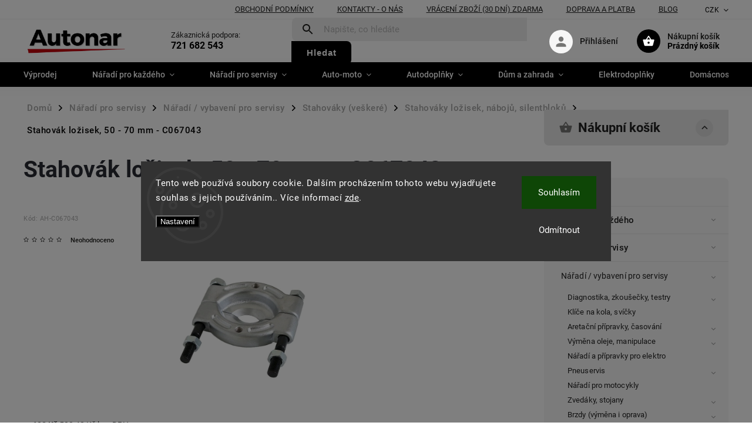

--- FILE ---
content_type: text/html; charset=utf-8
request_url: https://www.autonar.cz/stahovak-lozisek--50-70-mm-c067043/
body_size: 57455
content:
<!doctype html><html lang="cs" dir="ltr" class="header-background-light external-fonts-loaded"><head><meta charset="utf-8" /><meta name="viewport" content="width=device-width,initial-scale=1" /><title>Stahovák ložisek, 50 - 70 mm - C067043 - Autonar.cz</title><link rel="preconnect" href="https://cdn.myshoptet.com" /><link rel="dns-prefetch" href="https://cdn.myshoptet.com" /><link rel="preload" href="https://cdn.myshoptet.com/prj/dist/master/cms/libs/jquery/jquery-1.11.3.min.js" as="script" /><link href="https://cdn.myshoptet.com/prj/dist/master/cms/templates/frontend_templates/shared/css/font-face/roboto.css" rel="stylesheet"><link href="https://cdn.myshoptet.com/prj/dist/master/cms/templates/frontend_templates/shared/css/font-face/open-sans.css" rel="stylesheet"><script>
dataLayer = [];
dataLayer.push({'shoptet' : {
    "pageId": 169215,
    "pageType": "productDetail",
    "currency": "CZK",
    "currencyInfo": {
        "decimalSeparator": ",",
        "exchangeRate": 1,
        "priceDecimalPlaces": 2,
        "symbol": "K\u010d",
        "symbolLeft": 0,
        "thousandSeparator": " "
    },
    "language": "cs",
    "projectId": 448156,
    "product": {
        "id": 3897541,
        "guid": "3dde5d2c-d3d5-11f0-8df9-928f9f2739a2",
        "hasVariants": false,
        "codes": [
            {
                "code": "AH-C067043"
            }
        ],
        "code": "AH-C067043",
        "name": "Stahov\u00e1k lo\u017eisek, 50 - 70 mm - C067043",
        "appendix": "",
        "weight": 0,
        "manufacturer": "AHProfi",
        "manufacturerGuid": "1EF5334074D66208AD3DDA0BA3DED3EE",
        "currentCategory": "N\u00e1\u0159ad\u00ed pro servisy | N\u00e1\u0159ad\u00ed \/ vybaven\u00ed pro servisy | Stahov\u00e1ky (ve\u0161ker\u00e9) | Stahov\u00e1ky lo\u017eisek, n\u00e1boj\u016f, silentblok\u016f",
        "currentCategoryGuid": "ab7d59ca-f13c-11ec-ab13-024204b4d77d",
        "defaultCategory": "N\u00e1\u0159ad\u00ed pro servisy | N\u00e1\u0159ad\u00ed \/ vybaven\u00ed pro servisy | Stahov\u00e1ky (ve\u0161ker\u00e9) | Stahov\u00e1ky lo\u017eisek, n\u00e1boj\u016f, silentblok\u016f",
        "defaultCategoryGuid": "ab7d59ca-f13c-11ec-ab13-024204b4d77d",
        "currency": "CZK",
        "priceWithVat": 608
    },
    "stocks": [
        {
            "id": "ext",
            "title": "Sklad",
            "isDeliveryPoint": 0,
            "visibleOnEshop": 1
        }
    ],
    "cartInfo": {
        "id": null,
        "freeShipping": false,
        "freeShippingFrom": null,
        "leftToFreeGift": {
            "formattedPrice": "0 K\u010d",
            "priceLeft": 0
        },
        "freeGift": false,
        "leftToFreeShipping": {
            "priceLeft": null,
            "dependOnRegion": null,
            "formattedPrice": null
        },
        "discountCoupon": [],
        "getNoBillingShippingPrice": {
            "withoutVat": 0,
            "vat": 0,
            "withVat": 0
        },
        "cartItems": [],
        "taxMode": "ORDINARY"
    },
    "cart": [],
    "customer": {
        "priceRatio": 1,
        "priceListId": 1,
        "groupId": null,
        "registered": false,
        "mainAccount": false
    }
}});
dataLayer.push({'cookie_consent' : {
    "marketing": "denied",
    "analytics": "denied"
}});
document.addEventListener('DOMContentLoaded', function() {
    shoptet.consent.onAccept(function(agreements) {
        if (agreements.length == 0) {
            return;
        }
        dataLayer.push({
            'cookie_consent' : {
                'marketing' : (agreements.includes(shoptet.config.cookiesConsentOptPersonalisation)
                    ? 'granted' : 'denied'),
                'analytics': (agreements.includes(shoptet.config.cookiesConsentOptAnalytics)
                    ? 'granted' : 'denied')
            },
            'event': 'cookie_consent'
        });
    });
});
</script>

<!-- Google Tag Manager -->
<script>(function(w,d,s,l,i){w[l]=w[l]||[];w[l].push({'gtm.start':
new Date().getTime(),event:'gtm.js'});var f=d.getElementsByTagName(s)[0],
j=d.createElement(s),dl=l!='dataLayer'?'&l='+l:'';j.async=true;j.src=
'https://www.googletagmanager.com/gtm.js?id='+i+dl;f.parentNode.insertBefore(j,f);
})(window,document,'script','dataLayer','GTM-PTLWTV3');</script>
<!-- End Google Tag Manager -->

<meta property="og:type" content="website"><meta property="og:site_name" content="autonar.cz"><meta property="og:url" content="https://www.autonar.cz/stahovak-lozisek--50-70-mm-c067043/"><meta property="og:title" content="Stahovák ložisek, 50 - 70 mm - C067043 - Autonar.cz"><meta name="author" content="Autonar.cz"><meta name="web_author" content="Shoptet.cz"><meta name="dcterms.rightsHolder" content="www.autonar.cz"><meta name="robots" content="index,follow"><meta property="og:image" content="https://cdn.myshoptet.com/usr/www.autonar.cz/user/shop/big/3897541_stahovak-lozisek--50-70-mm-c067043.jpg?693629ce"><meta property="og:description" content="Stahovák ložisek, 50 - 70 mm - C067043. "><meta name="description" content="Stahovák ložisek, 50 - 70 mm - C067043. "><meta name="google-site-verification" content="fUEGZmzTrvUs9ZdbCRHvITbOCYT1UPGsFCESLp8LFOQ"><meta property="product:price:amount" content="608"><meta property="product:price:currency" content="CZK"><style>:root {--color-primary: #000000;--color-primary-h: 0;--color-primary-s: 0%;--color-primary-l: 0%;--color-primary-hover: #be0300;--color-primary-hover-h: 1;--color-primary-hover-s: 100%;--color-primary-hover-l: 37%;--color-secondary: #bd0300;--color-secondary-h: 1;--color-secondary-s: 100%;--color-secondary-l: 37%;--color-secondary-hover: #bd0300;--color-secondary-hover-h: 1;--color-secondary-hover-s: 100%;--color-secondary-hover-l: 37%;--color-tertiary: #ffc807;--color-tertiary-h: 47;--color-tertiary-s: 100%;--color-tertiary-l: 51%;--color-tertiary-hover: #ffbb00;--color-tertiary-hover-h: 44;--color-tertiary-hover-s: 100%;--color-tertiary-hover-l: 50%;--color-header-background: #ffffff;--template-font: "Roboto";--template-headings-font: "Open Sans";--header-background-url: url("[data-uri]");--cookies-notice-background: #1A1937;--cookies-notice-color: #F8FAFB;--cookies-notice-button-hover: #f5f5f5;--cookies-notice-link-hover: #27263f;--templates-update-management-preview-mode-content: "Náhled aktualizací šablony je aktivní pro váš prohlížeč."}</style>
    <script>var shoptet = shoptet || {};</script>
    <script src="https://cdn.myshoptet.com/prj/dist/master/shop/dist/main-3g-header.js.05f199e7fd2450312de2.js"></script>
<!-- User include --><!-- service 852(492) html code header -->
<style>
#fb-root {display: none;}
.footer-links-icons {display:none;}
.not-working {background-color: black;color:white;width:100%;height:100%;position:fixed;top:0;left:0;z-index:9999999;text-align:center;padding:50px;}
</style>

<script src="https://ajax.googleapis.com/ajax/libs/webfont/1.6.26/webfont.js"></script>

<link rel="stylesheet" href="https://cdnjs.cloudflare.com/ajax/libs/twitter-bootstrap/4.4.1/css/bootstrap-grid.min.css" />
<link rel="stylesheet" href="https://code.jquery.com/ui/1.12.0/themes/smoothness/jquery-ui.css" />
<link rel="stylesheet" href="https://cdn.myshoptet.com/usr/shoptet.tomashlad.eu/user/documents/extras/shoptet-font/font.css"/>
<link rel="stylesheet" href="https://cdn.jsdelivr.net/npm/slick-carousel@1.8.1/slick/slick.css" />

<link rel="stylesheet" href="https://cdn.myshoptet.com/usr/shoptet.tomashlad.eu/user/documents/extras/adamin/animate.css">
<link rel="stylesheet" href="https://cdn.myshoptet.com/usr/shoptet.tomashlad.eu/user/documents/extras/adamin/screen.min.css?v31"/>

<style>
.top-navigation-bar .site-name {margin-bottom: 0;}
.extended-banner-link:empty {display:none;}
</style>
<!-- <link rel="stylesheet" href="https://cdn.myshoptet.com/usr/shoptet.tomashlad.eu/user/documents/extras/cookies-bar/styles.css?v=6"/> -->

<style>
.category-perex p img {max-width: 100%;height:auto;}
footer #formLogin .password-helper {display: block;}
.load-products {padding:10px 20px;border-radius:10px;}
.top-navigation-bar .container {max-height:32px;}
@media only screen and (max-width: 767px) {
.in-klient .sidebar.sidebar-left {display:block;}
.in-klient .sidebar-inner {padding-left:0;}
}
.dklabNaposledyZakoupiliCelkem {margin-top:20px !important;}
.in-index .products-block.products .slick-track {display:flex;}
.type-page .scroll-wrapper {overflow: auto;}
article img {max-width:100%;}
.in-znacka .page img {max-width: 100%;height: auto;}
.wrong-template {
    text-align: center;
    padding: 30px;
    background: #000;
    color: #fff;
    font-size: 20px;
    position: fixed;
    width: 100%;
    height: 100%;
    z-index: 99999999;
    top: 0;
    left: 0;
    padding-top: 20vh;
}
.wrong-template span {
    display: block;
    font-size: 15px;
    margin-top: 25px;
    opacity: 0.7;
}
.wrong-template span a {color: #fff; text-decoration: underline;}

#productDiscussion #discussion-form.visible-permanent {
    display: block;
    position: relative;
    max-height: unset;
    transform: none;
}

@media only screen and (min-width: 767px) {
#header .site-name img {
    max-width: 220px;
}
}
#products .dkLabFavouriteProductDiv ,.products .dkLabFavouriteProductDiv {display: none;}
footer .rate-wrapper .votes-wrap .vote-wrap a, footer .rate-wrapper .votes-wrap .vote-wrap .vote-name {color: black;}
footer .rate-wrapper .votes-wrap .vote-wrap .stars .star {top:-2px;}
.plus-gallery-wrap {display:flex;flex-flow:row wrap;}
.plus-gallery-wrap div.plus-gallery-item {margin-right:20px;margin-bottom:20px;}
.advancedOrder__buttons {display: flex;align-items: center;justify-content: center;margin-top: 20px;margin-bottom: 20px;}
.advancedOrder__buttons .next-step-back {
    display: inline-block !important;
    line-height: 38px;
    padding: 0 15px;
    min-height: 38px;
    background: transparent;
    color: var(--color-primary) !important;
    font-size: 14px;
    border: 1px solid var(--color-primary);
    margin-right: 15px;
    font-family: var(--template-font);
    font-size: 14px;
    font-weight: 400;
    cursor: pointer;
    font-size: 1.1em;
    border-radius: 8px;
}
.advancedOrder__buttons .next-step-back:hover {background: #f2f2f2;}
@media (max-width: 768px) {
.advancedOrder__buttons .next-step-back {margin: 0 auto}
}
.hp-ratings .admin-response {display: none;}
.popup-widget.cart-widget .remove-item {min-width:0;height:auto;}
.p-detail .p-image-wrapper img {object-fit:contain;}
.products-block.products .product a img, .p-detail .p-image-wrapper img, .search-whisperer img, .products-inline.products .product .image img, .advanced-parameter-inner img {height:auto;}
#footer .copyright .podpis {display:block !important;}
img {height: auto;}
.p-detail .p-image-wrapper img {height:auto;}
.carousel-inner {min-height:0 !important;}
</style>
<!-- project html code header -->
<script type="text/javascript">
    (function(c,l,a,r,i,t,y){
        c[a]=c[a]||function(){(c[a].q=c[a].q||[]).push(arguments)};
        t=l.createElement(r);t.async=1;t.src="https://www.clarity.ms/tag/"+i;
        y=l.getElementsByTagName(r)[0];y.parentNode.insertBefore(t,y);
    })(window, document, "clarity", "script", "nucn2glag0");
</script>

<script>
    var hpCategoriesUrl = "hp-kategorie";
    var hpRating = true;
</script>
<link rel="stylesheet" href="/user/documents/style.css?v=11">
<!-- /User include --><link rel="shortcut icon" href="/favicon.ico" type="image/x-icon" /><link rel="canonical" href="https://www.autonar.cz/stahovak-lozisek--50-70-mm-c067043/" />    <script>
        var _hwq = _hwq || [];
        _hwq.push(['setKey', '81D7B6B5DBB56151DE4912C7A758F9F4']);
        _hwq.push(['setTopPos', '200']);
        _hwq.push(['showWidget', '21']);
        (function() {
            var ho = document.createElement('script');
            ho.src = 'https://cz.im9.cz/direct/i/gjs.php?n=wdgt&sak=81D7B6B5DBB56151DE4912C7A758F9F4';
            var s = document.getElementsByTagName('script')[0]; s.parentNode.insertBefore(ho, s);
        })();
    </script>
<script>!function(){var t={9196:function(){!function(){var t=/\[object (Boolean|Number|String|Function|Array|Date|RegExp)\]/;function r(r){return null==r?String(r):(r=t.exec(Object.prototype.toString.call(Object(r))))?r[1].toLowerCase():"object"}function n(t,r){return Object.prototype.hasOwnProperty.call(Object(t),r)}function e(t){if(!t||"object"!=r(t)||t.nodeType||t==t.window)return!1;try{if(t.constructor&&!n(t,"constructor")&&!n(t.constructor.prototype,"isPrototypeOf"))return!1}catch(t){return!1}for(var e in t);return void 0===e||n(t,e)}function o(t,r,n){this.b=t,this.f=r||function(){},this.d=!1,this.a={},this.c=[],this.e=function(t){return{set:function(r,n){u(c(r,n),t.a)},get:function(r){return t.get(r)}}}(this),i(this,t,!n);var e=t.push,o=this;t.push=function(){var r=[].slice.call(arguments,0),n=e.apply(t,r);return i(o,r),n}}function i(t,n,o){for(t.c.push.apply(t.c,n);!1===t.d&&0<t.c.length;){if("array"==r(n=t.c.shift()))t:{var i=n,a=t.a;if("string"==r(i[0])){for(var f=i[0].split("."),s=f.pop(),p=(i=i.slice(1),0);p<f.length;p++){if(void 0===a[f[p]])break t;a=a[f[p]]}try{a[s].apply(a,i)}catch(t){}}}else if("function"==typeof n)try{n.call(t.e)}catch(t){}else{if(!e(n))continue;for(var l in n)u(c(l,n[l]),t.a)}o||(t.d=!0,t.f(t.a,n),t.d=!1)}}function c(t,r){for(var n={},e=n,o=t.split("."),i=0;i<o.length-1;i++)e=e[o[i]]={};return e[o[o.length-1]]=r,n}function u(t,o){for(var i in t)if(n(t,i)){var c=t[i];"array"==r(c)?("array"==r(o[i])||(o[i]=[]),u(c,o[i])):e(c)?(e(o[i])||(o[i]={}),u(c,o[i])):o[i]=c}}window.DataLayerHelper=o,o.prototype.get=function(t){var r=this.a;t=t.split(".");for(var n=0;n<t.length;n++){if(void 0===r[t[n]])return;r=r[t[n]]}return r},o.prototype.flatten=function(){this.b.splice(0,this.b.length),this.b[0]={},u(this.a,this.b[0])}}()}},r={};function n(e){var o=r[e];if(void 0!==o)return o.exports;var i=r[e]={exports:{}};return t[e](i,i.exports,n),i.exports}n.n=function(t){var r=t&&t.__esModule?function(){return t.default}:function(){return t};return n.d(r,{a:r}),r},n.d=function(t,r){for(var e in r)n.o(r,e)&&!n.o(t,e)&&Object.defineProperty(t,e,{enumerable:!0,get:r[e]})},n.o=function(t,r){return Object.prototype.hasOwnProperty.call(t,r)},function(){"use strict";n(9196)}()}();</script>    <!-- Global site tag (gtag.js) - Google Analytics -->
    <script async src="https://www.googletagmanager.com/gtag/js?id=G-QSYZTWKB4S"></script>
    <script>
        
        window.dataLayer = window.dataLayer || [];
        function gtag(){dataLayer.push(arguments);}
        

                    console.debug('default consent data');

            gtag('consent', 'default', {"ad_storage":"denied","analytics_storage":"denied","ad_user_data":"denied","ad_personalization":"denied","wait_for_update":500});
            dataLayer.push({
                'event': 'default_consent'
            });
        
        gtag('js', new Date());

        
                gtag('config', 'G-QSYZTWKB4S', {"groups":"GA4","send_page_view":false,"content_group":"productDetail","currency":"CZK","page_language":"cs"});
        
                gtag('config', 'AW-10812732602', {"allow_enhanced_conversions":true});
        
        
        
        
        
                    gtag('event', 'page_view', {"send_to":"GA4","page_language":"cs","content_group":"productDetail","currency":"CZK"});
        
                gtag('set', 'currency', 'CZK');

        gtag('event', 'view_item', {
            "send_to": "UA",
            "items": [
                {
                    "id": "AH-C067043",
                    "name": "Stahov\u00e1k lo\u017eisek, 50 - 70 mm - C067043",
                    "category": "N\u00e1\u0159ad\u00ed pro servisy \/ N\u00e1\u0159ad\u00ed \/ vybaven\u00ed pro servisy \/ Stahov\u00e1ky (ve\u0161ker\u00e9) \/ Stahov\u00e1ky lo\u017eisek, n\u00e1boj\u016f, silentblok\u016f",
                                        "brand": "AHProfi",
                                                            "price": 502.48
                }
            ]
        });
        
        
        
        
        
                    gtag('event', 'view_item', {"send_to":"GA4","page_language":"cs","content_group":"productDetail","value":502.48000000000002,"currency":"CZK","items":[{"item_id":"AH-C067043","item_name":"Stahov\u00e1k lo\u017eisek, 50 - 70 mm - C067043","item_brand":"AHProfi","item_category":"N\u00e1\u0159ad\u00ed pro servisy","item_category2":"N\u00e1\u0159ad\u00ed \/ vybaven\u00ed pro servisy","item_category3":"Stahov\u00e1ky (ve\u0161ker\u00e9)","item_category4":"Stahov\u00e1ky lo\u017eisek, n\u00e1boj\u016f, silentblok\u016f","price":502.48000000000002,"quantity":1,"index":0}]});
        
        
        
        
        
        
        
        document.addEventListener('DOMContentLoaded', function() {
            if (typeof shoptet.tracking !== 'undefined') {
                for (var id in shoptet.tracking.bannersList) {
                    gtag('event', 'view_promotion', {
                        "send_to": "UA",
                        "promotions": [
                            {
                                "id": shoptet.tracking.bannersList[id].id,
                                "name": shoptet.tracking.bannersList[id].name,
                                "position": shoptet.tracking.bannersList[id].position
                            }
                        ]
                    });
                }
            }

            shoptet.consent.onAccept(function(agreements) {
                if (agreements.length !== 0) {
                    console.debug('gtag consent accept');
                    var gtagConsentPayload =  {
                        'ad_storage': agreements.includes(shoptet.config.cookiesConsentOptPersonalisation)
                            ? 'granted' : 'denied',
                        'analytics_storage': agreements.includes(shoptet.config.cookiesConsentOptAnalytics)
                            ? 'granted' : 'denied',
                                                                                                'ad_user_data': agreements.includes(shoptet.config.cookiesConsentOptPersonalisation)
                            ? 'granted' : 'denied',
                        'ad_personalization': agreements.includes(shoptet.config.cookiesConsentOptPersonalisation)
                            ? 'granted' : 'denied',
                        };
                    console.debug('update consent data', gtagConsentPayload);
                    gtag('consent', 'update', gtagConsentPayload);
                    dataLayer.push(
                        { 'event': 'update_consent' }
                    );
                }
            });
        });
    </script>
<!-- Start Srovname.cz Pixel -->
<script type="text/plain" data-cookiecategory="analytics">
    !(function (e, n, t, a, s, o, r) {
        e[a] ||
        (((s = e[a] = function () {
            s.process ? s.process.apply(s, arguments) : s.queue.push(arguments);
        }).queue = []),
            ((o = n.createElement(t)).async = 1),
            (o.src = "https://tracking.srovname.cz/srovnamepixel.js"),
            (o.dataset.srv9 = "1"),
            (r = n.getElementsByTagName(t)[0]).parentNode.insertBefore(o, r));
    })(window, document, "script", "srovname");
    srovname("init", "4dd5662b7c665b98ebdd84e468329422");
</script>
<!-- End Srovname.cz Pixel -->
<script>
    (function(t, r, a, c, k, i, n, g) { t['ROIDataObject'] = k;
    t[k]=t[k]||function(){ (t[k].q=t[k].q||[]).push(arguments) },t[k].c=i;n=r.createElement(a),
    g=r.getElementsByTagName(a)[0];n.async=1;n.src=c;g.parentNode.insertBefore(n,g)
    })(window, document, 'script', '//www.heureka.cz/ocm/sdk.js?source=shoptet&version=2&page=product_detail', 'heureka', 'cz');

    heureka('set_user_consent', 0);
</script>
</head><body class="desktop id-169215 in-stahovaky-lozisek--naboju--silentbloku-3 template-11 type-product type-detail multiple-columns-body columns-3 blank-mode blank-mode-css ums_forms_redesign--off ums_a11y_category_page--on ums_discussion_rating_forms--off ums_flags_display_unification--on ums_a11y_login--on mobile-header-version-0">
<!-- Google Tag Manager (noscript) -->
<noscript><iframe src="https://www.googletagmanager.com/ns.html?id=GTM-PTLWTV3"
height="0" width="0" style="display:none;visibility:hidden"></iframe></noscript>
<!-- End Google Tag Manager (noscript) -->

    <div class="siteCookies siteCookies--center siteCookies--dark js-siteCookies" role="dialog" data-testid="cookiesPopup" data-nosnippet>
        <div class="siteCookies__form">
            <div class="siteCookies__content">
                <div class="siteCookies__text">
                    Tento web používá soubory cookie. Dalším procházením tohoto webu vyjadřujete souhlas s jejich používáním.. Více informací <a href="/podminky-ochrany-osobnich-udaju/" target="\&quot;_blank\&quot;" rel="\&quot;" noreferrer="">zde</a>.
                </div>
                <p class="siteCookies__links">
                    <button class="siteCookies__link js-cookies-settings" aria-label="Nastavení cookies" data-testid="cookiesSettings">Nastavení</button>
                </p>
            </div>
            <div class="siteCookies__buttonWrap">
                                    <button class="siteCookies__button js-cookiesConsentSubmit" value="reject" aria-label="Odmítnout cookies" data-testid="buttonCookiesReject">Odmítnout</button>
                                <button class="siteCookies__button js-cookiesConsentSubmit" value="all" aria-label="Přijmout cookies" data-testid="buttonCookiesAccept">Souhlasím</button>
            </div>
        </div>
        <script>
            document.addEventListener("DOMContentLoaded", () => {
                const siteCookies = document.querySelector('.js-siteCookies');
                document.addEventListener("scroll", shoptet.common.throttle(() => {
                    const st = document.documentElement.scrollTop;
                    if (st > 1) {
                        siteCookies.classList.add('siteCookies--scrolled');
                    } else {
                        siteCookies.classList.remove('siteCookies--scrolled');
                    }
                }, 100));
            });
        </script>
    </div>
<a href="#content" class="skip-link sr-only">Přejít na obsah</a><div class="overall-wrapper"><div class="user-action"><div class="container">
    <div class="user-action-in">
                    <div id="login" class="user-action-login popup-widget login-widget" role="dialog" aria-labelledby="loginHeading">
        <div class="popup-widget-inner">
                            <h2 id="loginHeading">Přihlášení k vašemu účtu</h2><div id="customerLogin"><form action="/action/Customer/Login/" method="post" id="formLoginIncluded" class="csrf-enabled formLogin" data-testid="formLogin"><input type="hidden" name="referer" value="" /><div class="form-group"><div class="input-wrapper email js-validated-element-wrapper no-label"><input type="email" name="email" class="form-control" autofocus placeholder="E-mailová adresa (např. jan@novak.cz)" data-testid="inputEmail" autocomplete="email" required /></div></div><div class="form-group"><div class="input-wrapper password js-validated-element-wrapper no-label"><input type="password" name="password" class="form-control" placeholder="Heslo" data-testid="inputPassword" autocomplete="current-password" required /><span class="no-display">Nemůžete vyplnit toto pole</span><input type="text" name="surname" value="" class="no-display" /></div></div><div class="form-group"><div class="login-wrapper"><button type="submit" class="btn btn-secondary btn-text btn-login" data-testid="buttonSubmit">Přihlásit se</button><div class="password-helper"><a href="/registrace/" data-testid="signup" rel="nofollow">Nová registrace</a><a href="/klient/zapomenute-heslo/" rel="nofollow">Zapomenuté heslo</a></div></div></div></form>
</div>                    </div>
    </div>

                            <div id="cart-widget" class="user-action-cart popup-widget cart-widget loader-wrapper" data-testid="popupCartWidget" role="dialog" aria-hidden="true">
    <div class="popup-widget-inner cart-widget-inner place-cart-here">
        <div class="loader-overlay">
            <div class="loader"></div>
        </div>
    </div>

    <div class="cart-widget-button">
        <a href="/kosik/" class="btn btn-conversion" id="continue-order-button" rel="nofollow" data-testid="buttonNextStep">Pokračovat do košíku</a>
    </div>
</div>
            </div>
</div>
</div><div class="top-navigation-bar" data-testid="topNavigationBar">

    <div class="container">

        <div class="top-navigation-contacts">
            <strong>Zákaznická podpora:</strong><a href="tel:721682543" class="project-phone" aria-label="Zavolat na 721682543" data-testid="contactboxPhone"><span>721 682 543</span></a><a href="mailto:info@autonar.cz" class="project-email" data-testid="contactboxEmail"><span>info@autonar.cz</span></a>        </div>

                            <div class="top-navigation-menu">
                <div class="top-navigation-menu-trigger"></div>
                <ul class="top-navigation-bar-menu">
                                            <li class="top-navigation-menu-item-39">
                            <a href="/obchodni-podminky/">Obchodní podmínky</a>
                        </li>
                                            <li class="top-navigation-menu-item-691">
                            <a href="/help/">Kontakty - o nás</a>
                        </li>
                                            <li class="top-navigation-menu-item-160791">
                            <a href="/vraceni-zbozi--30-dni--zdarma/">Vrácení zboží (30 dní) zdarma</a>
                        </li>
                                            <li class="top-navigation-menu-item-160794">
                            <a href="/doprava-a-platba/">Doprava a platba</a>
                        </li>
                                            <li class="top-navigation-menu-item-161013">
                            <a href="/blog/">Blog</a>
                        </li>
                                    </ul>
                <ul class="top-navigation-bar-menu-helper"></ul>
            </div>
        
        <div class="top-navigation-tools top-navigation-tools--language">
            <div class="responsive-tools">
                <a href="#" class="toggle-window" data-target="search" aria-label="Hledat" data-testid="linkSearchIcon"></a>
                                                            <a href="#" class="toggle-window" data-target="login"></a>
                                                    <a href="#" class="toggle-window" data-target="navigation" aria-label="Menu" data-testid="hamburgerMenu"></a>
            </div>
                <div class="dropdown">
        <span>Ceny v:</span>
        <button id="topNavigationDropdown" type="button" data-toggle="dropdown" aria-haspopup="true" aria-expanded="false">
            CZK
            <span class="caret"></span>
        </button>
        <ul class="dropdown-menu" aria-labelledby="topNavigationDropdown"><li><a href="/action/Currency/changeCurrency/?currencyCode=CZK" rel="nofollow">CZK</a></li><li><a href="/action/Currency/changeCurrency/?currencyCode=EUR" rel="nofollow">EUR</a></li><li><a href="/action/Currency/changeCurrency/?currencyCode=PLN" rel="nofollow">PLN</a></li></ul>
    </div>
            <button class="top-nav-button top-nav-button-login toggle-window" type="button" data-target="login" aria-haspopup="dialog" aria-controls="login" aria-expanded="false" data-testid="signin"><span>Přihlášení</span></button>        </div>

    </div>

</div>
<header id="header"><div class="container navigation-wrapper">
    <div class="header-top">
        <div class="site-name-wrapper">
            <div class="site-name"><a href="/" data-testid="linkWebsiteLogo"><img src="https://cdn.myshoptet.com/usr/www.autonar.cz/user/logos/gfbfgb.png" alt="Autonar.cz" fetchpriority="low" /></a></div>        </div>
        <div class="search" itemscope itemtype="https://schema.org/WebSite">
            <meta itemprop="headline" content="Stahováky ložisek, nábojů, silentbloků"/><meta itemprop="url" content="https://www.autonar.cz"/><meta itemprop="text" content="Stahovák ložisek, 50 - 70 mm - C067043. "/>            <form action="/action/ProductSearch/prepareString/" method="post"
    id="formSearchForm" class="search-form compact-form js-search-main"
    itemprop="potentialAction" itemscope itemtype="https://schema.org/SearchAction" data-testid="searchForm">
    <fieldset>
        <meta itemprop="target"
            content="https://www.autonar.cz/vyhledavani/?string={string}"/>
        <input type="hidden" name="language" value="cs"/>
        
            
<input
    type="search"
    name="string"
        class="query-input form-control search-input js-search-input"
    placeholder="Napište, co hledáte"
    autocomplete="off"
    required
    itemprop="query-input"
    aria-label="Vyhledávání"
    data-testid="searchInput"
>
            <button type="submit" class="btn btn-default" data-testid="searchBtn">Hledat</button>
        
    </fieldset>
</form>
        </div>
        <div class="navigation-buttons">
                
    <a href="/kosik/" class="btn btn-icon toggle-window cart-count" data-target="cart" data-hover="true" data-redirect="true" data-testid="headerCart" rel="nofollow" aria-haspopup="dialog" aria-expanded="false" aria-controls="cart-widget">
        
                <span class="sr-only">Nákupní košík</span>
        
            <span class="cart-price visible-lg-inline-block" data-testid="headerCartPrice">
                                    Prázdný košík                            </span>
        
    
            </a>
        </div>
    </div>
    <nav id="navigation" aria-label="Hlavní menu" data-collapsible="true"><div class="navigation-in menu"><ul class="menu-level-1" role="menubar" data-testid="headerMenuItems"><li class="menu-item-238051" role="none"><a href="/vyprodej-2/" data-testid="headerMenuItem" role="menuitem" aria-expanded="false"><b>Výprodej</b></a></li>
<li class="menu-item-167412 ext" role="none"><a href="/naradi-pro-kazdeho/" data-testid="headerMenuItem" role="menuitem" aria-haspopup="true" aria-expanded="false"><b>Nářadí pro každého</b><span class="submenu-arrow"></span></a><ul class="menu-level-2" aria-label="Nářadí pro každého" tabindex="-1" role="menu"><li class="menu-item-168096 has-third-level" role="none"><a href="/elektricke-naradi--220v-aku--2/" class="menu-image" data-testid="headerMenuItem" tabindex="-1" aria-hidden="true"><img src="data:image/svg+xml,%3Csvg%20width%3D%22140%22%20height%3D%22100%22%20xmlns%3D%22http%3A%2F%2Fwww.w3.org%2F2000%2Fsvg%22%3E%3C%2Fsvg%3E" alt="" aria-hidden="true" width="140" height="100"  data-src="https://cdn.myshoptet.com/usr/www.autonar.cz/user/categories/thumb/elektri.jpg" fetchpriority="low" /></a><div><a href="/elektricke-naradi--220v-aku--2/" data-testid="headerMenuItem" role="menuitem"><span>Elektrické nářadí (220V - AKU)</span></a>
                                                    <ul class="menu-level-3" role="menu">
                                                                    <li class="menu-item-168099" role="none">
                                        <a href="/brusky--uhlove--kotoucove-2/" data-testid="headerMenuItem" role="menuitem">
                                            Brusky (úhlové, kotoučové)</a>,                                    </li>
                                                                    <li class="menu-item-168129" role="none">
                                        <a href="/ostatni-elelktricke-naradi-2/" data-testid="headerMenuItem" role="menuitem">
                                            Ostatní elelktrické nářadí</a>,                                    </li>
                                                                    <li class="menu-item-168282" role="none">
                                        <a href="/pily--okruzni--kotoucove-2/" data-testid="headerMenuItem" role="menuitem">
                                            Pily (okružní, kotoučové)</a>,                                    </li>
                                                                    <li class="menu-item-168324" role="none">
                                        <a href="/lesticky-2/" data-testid="headerMenuItem" role="menuitem">
                                            Leštičky</a>,                                    </li>
                                                                    <li class="menu-item-168357" role="none">
                                        <a href="/vrtacky-2/" data-testid="headerMenuItem" role="menuitem">
                                            Vrtačky</a>,                                    </li>
                                                                    <li class="menu-item-168450" role="none">
                                        <a href="/michadla-2/" data-testid="headerMenuItem" role="menuitem">
                                            Míchadla</a>,                                    </li>
                                                                    <li class="menu-item-169593" role="none">
                                        <a href="/pajecky--pajky-2/" data-testid="headerMenuItem" role="menuitem">
                                            Páječky, pájky</a>,                                    </li>
                                                                    <li class="menu-item-169608" role="none">
                                        <a href="/horkovzdusne-a-tavne-pistole-2/" data-testid="headerMenuItem" role="menuitem">
                                            Horkovzdušné a tavné pistole</a>,                                    </li>
                                                                    <li class="menu-item-169761" role="none">
                                        <a href="/pily-primocare-2/" data-testid="headerMenuItem" role="menuitem">
                                            Pily přímočaré</a>,                                    </li>
                                                                    <li class="menu-item-170067" role="none">
                                        <a href="/bouraci-kladiva-2/" data-testid="headerMenuItem" role="menuitem">
                                            Bourací kladiva</a>,                                    </li>
                                                                    <li class="menu-item-176076" role="none">
                                        <a href="/ostatni-elektricke-naradi/" data-testid="headerMenuItem" role="menuitem">
                                            Ostatní elektrické nářadí</a>,                                    </li>
                                                                    <li class="menu-item-176766" role="none">
                                        <a href="/hrebikovacky-sponkovacky/" data-testid="headerMenuItem" role="menuitem">
                                            Hřebíkovačky / sponkovačky</a>,                                    </li>
                                                                    <li class="menu-item-176772" role="none">
                                        <a href="/akumulatory/" data-testid="headerMenuItem" role="menuitem">
                                            Akumulátory</a>,                                    </li>
                                                                    <li class="menu-item-176778" role="none">
                                        <a href="/hobliky/" data-testid="headerMenuItem" role="menuitem">
                                            Hoblíky</a>                                    </li>
                                                            </ul>
                        </div></li><li class="menu-item-167724 has-third-level" role="none"><a href="/gola-sady-2/" class="menu-image" data-testid="headerMenuItem" tabindex="-1" aria-hidden="true"><img src="data:image/svg+xml,%3Csvg%20width%3D%22140%22%20height%3D%22100%22%20xmlns%3D%22http%3A%2F%2Fwww.w3.org%2F2000%2Fsvg%22%3E%3C%2Fsvg%3E" alt="" aria-hidden="true" width="140" height="100"  data-src="https://cdn.myshoptet.com/usr/www.autonar.cz/user/categories/thumb/gola.jpg" fetchpriority="low" /></a><div><a href="/gola-sady-2/" data-testid="headerMenuItem" role="menuitem"><span>Gola sady</span></a>
                                                    <ul class="menu-level-3" role="menu">
                                                                    <li class="menu-item-168165" role="none">
                                        <a href="/gola-sady-metricke-2/" data-testid="headerMenuItem" role="menuitem">
                                            Gola sady-metrické</a>,                                    </li>
                                                                    <li class="menu-item-169092" role="none">
                                        <a href="/gola-sady-palcove-2/" data-testid="headerMenuItem" role="menuitem">
                                            Gola sady-palcové</a>                                    </li>
                                                            </ul>
                        </div></li><li class="menu-item-167526 has-third-level" role="none"><a href="/boxy--organizery--steny-2/" class="menu-image" data-testid="headerMenuItem" tabindex="-1" aria-hidden="true"><img src="data:image/svg+xml,%3Csvg%20width%3D%22140%22%20height%3D%22100%22%20xmlns%3D%22http%3A%2F%2Fwww.w3.org%2F2000%2Fsvg%22%3E%3C%2Fsvg%3E" alt="" aria-hidden="true" width="140" height="100"  data-src="https://cdn.myshoptet.com/usr/www.autonar.cz/user/categories/thumb/organizer.jpg" fetchpriority="low" /></a><div><a href="/boxy--organizery--steny-2/" data-testid="headerMenuItem" role="menuitem"><span>Boxy, organizéry, stěny</span></a>
                                                    <ul class="menu-level-3" role="menu">
                                                                    <li class="menu-item-167529" role="none">
                                        <a href="/boxy--organizery-2/" data-testid="headerMenuItem" role="menuitem">
                                            Boxy, organizéry</a>,                                    </li>
                                                                    <li class="menu-item-167832" role="none">
                                        <a href="/zavesne-steny-a-prislusenstvi-2/" data-testid="headerMenuItem" role="menuitem">
                                            Závěsné stěny a příslušenství</a>,                                    </li>
                                                                    <li class="menu-item-168660" role="none">
                                        <a href="/organizery--skrinky-mars-2/" data-testid="headerMenuItem" role="menuitem">
                                            Organizéry, skříňky MARS</a>,                                    </li>
                                                                    <li class="menu-item-176745" role="none">
                                        <a href="/rohovy-policovy-regal--5-polic-1830-x-730-x-730-mm-ah017-2/" data-testid="headerMenuItem" role="menuitem">
                                            Rohový policový regál, 5 polic - 1830 x 730 x 730 mm - AH017</a>                                    </li>
                                                            </ul>
                        </div></li><li class="menu-item-168288 has-third-level" role="none"><a href="/kufry--bedny-na-naradi-2/" class="menu-image" data-testid="headerMenuItem" tabindex="-1" aria-hidden="true"><img src="data:image/svg+xml,%3Csvg%20width%3D%22140%22%20height%3D%22100%22%20xmlns%3D%22http%3A%2F%2Fwww.w3.org%2F2000%2Fsvg%22%3E%3C%2Fsvg%3E" alt="" aria-hidden="true" width="140" height="100"  data-src="https://cdn.myshoptet.com/usr/www.autonar.cz/user/categories/thumb/kufr.jpg" fetchpriority="low" /></a><div><a href="/kufry--bedny-na-naradi-2/" data-testid="headerMenuItem" role="menuitem"><span>Kufry, bedny na nářadí</span></a>
                                                    <ul class="menu-level-3" role="menu">
                                                                    <li class="menu-item-169626" role="none">
                                        <a href="/pojizdny-box-na-naradi--4-dily-tpm1014/" data-testid="headerMenuItem" role="menuitem">
                                            Pojízdný box na nářadí, 4 díly - TPM1014</a>                                    </li>
                                                            </ul>
                        </div></li><li class="menu-item-167457 has-third-level" role="none"><a href="/dilenske-voziky-na-naradi-2/" class="menu-image" data-testid="headerMenuItem" tabindex="-1" aria-hidden="true"><img src="data:image/svg+xml,%3Csvg%20width%3D%22140%22%20height%3D%22100%22%20xmlns%3D%22http%3A%2F%2Fwww.w3.org%2F2000%2Fsvg%22%3E%3C%2Fsvg%3E" alt="" aria-hidden="true" width="140" height="100"  data-src="https://cdn.myshoptet.com/usr/www.autonar.cz/user/categories/thumb/voz__k.jpg" fetchpriority="low" /></a><div><a href="/dilenske-voziky-na-naradi-2/" data-testid="headerMenuItem" role="menuitem"><span>Dílenské vozíky na nářadí</span></a>
                                                    <ul class="menu-level-3" role="menu">
                                                                    <li class="menu-item-167550" role="none">
                                        <a href="/dilenske-voziky-prazdne-2/" data-testid="headerMenuItem" role="menuitem">
                                            Dílenské vozíky - prázdné</a>,                                    </li>
                                                                    <li class="menu-item-167574" role="none">
                                        <a href="/vybavene-voziky-s-naradim-2/" data-testid="headerMenuItem" role="menuitem">
                                            Vybavené vozíky s nářadím</a>,                                    </li>
                                                                    <li class="menu-item-168363" role="none">
                                        <a href="/jednotlive-moduly-2/" data-testid="headerMenuItem" role="menuitem">
                                            Jednotlivé moduly</a>                                    </li>
                                                            </ul>
                        </div></li><li class="menu-item-168057 has-third-level" role="none"><a href="/dilenske-stoly-a-skrine-2/" class="menu-image" data-testid="headerMenuItem" tabindex="-1" aria-hidden="true"><img src="data:image/svg+xml,%3Csvg%20width%3D%22140%22%20height%3D%22100%22%20xmlns%3D%22http%3A%2F%2Fwww.w3.org%2F2000%2Fsvg%22%3E%3C%2Fsvg%3E" alt="" aria-hidden="true" width="140" height="100"  data-src="https://cdn.myshoptet.com/usr/www.autonar.cz/user/categories/thumb/stul.jpg" fetchpriority="low" /></a><div><a href="/dilenske-stoly-a-skrine-2/" data-testid="headerMenuItem" role="menuitem"><span>Dílenské stoly a skříně</span></a>
                                                    <ul class="menu-level-3" role="menu">
                                                                    <li class="menu-item-168060" role="none">
                                        <a href="/dilenske-stoly-a-ponky-2/" data-testid="headerMenuItem" role="menuitem">
                                            Dílenské stoly a ponky</a>,                                    </li>
                                                                    <li class="menu-item-168378" role="none">
                                        <a href="/dilenske-skrine-a-skrinky-2/" data-testid="headerMenuItem" role="menuitem">
                                            Dílenské skříně a skříňky</a>                                    </li>
                                                            </ul>
                        </div></li><li class="menu-item-169143" role="none"><a href="/vybaveni-dilny-stoly-boxy-2/" class="menu-image" data-testid="headerMenuItem" tabindex="-1" aria-hidden="true"><img src="data:image/svg+xml,%3Csvg%20width%3D%22140%22%20height%3D%22100%22%20xmlns%3D%22http%3A%2F%2Fwww.w3.org%2F2000%2Fsvg%22%3E%3C%2Fsvg%3E" alt="" aria-hidden="true" width="140" height="100"  data-src="https://cdn.myshoptet.com/usr/www.autonar.cz/user/categories/thumb/vybaveni_dilny.jpg" fetchpriority="low" /></a><div><a href="/vybaveni-dilny-stoly-boxy-2/" data-testid="headerMenuItem" role="menuitem"><span>Vybavení dílny / stoly / boxy</span></a>
                        </div></li><li class="menu-item-167451 has-third-level" role="none"><a href="/sroubovaky-2/" class="menu-image" data-testid="headerMenuItem" tabindex="-1" aria-hidden="true"><img src="data:image/svg+xml,%3Csvg%20width%3D%22140%22%20height%3D%22100%22%20xmlns%3D%22http%3A%2F%2Fwww.w3.org%2F2000%2Fsvg%22%3E%3C%2Fsvg%3E" alt="" aria-hidden="true" width="140" height="100"  data-src="https://cdn.myshoptet.com/usr/www.autonar.cz/user/categories/thumb/__roubov__k.jpg" fetchpriority="low" /></a><div><a href="/sroubovaky-2/" data-testid="headerMenuItem" role="menuitem"><span>Šroubováky</span></a>
                                                    <ul class="menu-level-3" role="menu">
                                                                    <li class="menu-item-167538" role="none">
                                        <a href="/sady-sroubovaku-2/" data-testid="headerMenuItem" role="menuitem">
                                            Sady šroubováků</a>,                                    </li>
                                                                    <li class="menu-item-167556" role="none">
                                        <a href="/jednotlive-sroubovaky-2/" data-testid="headerMenuItem" role="menuitem">
                                            Jednotlivé šroubováky</a>                                    </li>
                                                            </ul>
                        </div></li><li class="menu-item-167508 has-third-level" role="none"><a href="/hlavice--gola-naradi-2/" class="menu-image" data-testid="headerMenuItem" tabindex="-1" aria-hidden="true"><img src="data:image/svg+xml,%3Csvg%20width%3D%22140%22%20height%3D%22100%22%20xmlns%3D%22http%3A%2F%2Fwww.w3.org%2F2000%2Fsvg%22%3E%3C%2Fsvg%3E" alt="" aria-hidden="true" width="140" height="100"  data-src="https://cdn.myshoptet.com/usr/www.autonar.cz/user/categories/thumb/hlavice.jpg" fetchpriority="low" /></a><div><a href="/hlavice--gola-naradi-2/" data-testid="headerMenuItem" role="menuitem"><span>Hlavice, gola nářadí</span></a>
                                                    <ul class="menu-level-3" role="menu">
                                                                    <li class="menu-item-167514" role="none">
                                        <a href="/hlavice--orechy--jednotlive-2/" data-testid="headerMenuItem" role="menuitem">
                                            Hlavice (ořechy) jednotlivé</a>,                                    </li>
                                                                    <li class="menu-item-167793" role="none">
                                        <a href="/hlavice-specialni-a-palcove-2/" data-testid="headerMenuItem" role="menuitem">
                                            Hlavice- speciální a palcové</a>,                                    </li>
                                                                    <li class="menu-item-168144" role="none">
                                        <a href="/sady-hlavic--orechu-2/" data-testid="headerMenuItem" role="menuitem">
                                            Sady hlavic (ořechů)</a>                                    </li>
                                                            </ul>
                        </div></li><li class="menu-item-167478 has-third-level" role="none"><a href="/bity-a-nastavce-2/" class="menu-image" data-testid="headerMenuItem" tabindex="-1" aria-hidden="true"><img src="data:image/svg+xml,%3Csvg%20width%3D%22140%22%20height%3D%22100%22%20xmlns%3D%22http%3A%2F%2Fwww.w3.org%2F2000%2Fsvg%22%3E%3C%2Fsvg%3E" alt="" aria-hidden="true" width="140" height="100"  data-src="https://cdn.myshoptet.com/usr/www.autonar.cz/user/categories/thumb/bit.jpg" fetchpriority="low" /></a><div><a href="/bity-a-nastavce-2/" data-testid="headerMenuItem" role="menuitem"><span>Bity a nástavce</span></a>
                                                    <ul class="menu-level-3" role="menu">
                                                                    <li class="menu-item-167481" role="none">
                                        <a href="/jednotlive-bity-2/" data-testid="headerMenuItem" role="menuitem">
                                            Jednotlivé bity</a>,                                    </li>
                                                                    <li class="menu-item-167904" role="none">
                                        <a href="/sady-bitu-2/" data-testid="headerMenuItem" role="menuitem">
                                            Sady bitů</a>,                                    </li>
                                                                    <li class="menu-item-168579" role="none">
                                        <a href="/nastavce-2/" data-testid="headerMenuItem" role="menuitem">
                                            Nástavce</a>                                    </li>
                                                            </ul>
                        </div></li><li class="menu-item-167979 has-third-level" role="none"><a href="/adaptery-a-prodlouzeni-2/" class="menu-image" data-testid="headerMenuItem" tabindex="-1" aria-hidden="true"><img src="data:image/svg+xml,%3Csvg%20width%3D%22140%22%20height%3D%22100%22%20xmlns%3D%22http%3A%2F%2Fwww.w3.org%2F2000%2Fsvg%22%3E%3C%2Fsvg%3E" alt="" aria-hidden="true" width="140" height="100"  data-src="https://cdn.myshoptet.com/usr/www.autonar.cz/user/categories/thumb/adapter.jpg" fetchpriority="low" /></a><div><a href="/adaptery-a-prodlouzeni-2/" data-testid="headerMenuItem" role="menuitem"><span>Adaptéry a prodloužení</span></a>
                                                    <ul class="menu-level-3" role="menu">
                                                                    <li class="menu-item-167982" role="none">
                                        <a href="/adaptery-a-redukce-2/" data-testid="headerMenuItem" role="menuitem">
                                            Adaptéry a redukce</a>,                                    </li>
                                                                    <li class="menu-item-168153" role="none">
                                        <a href="/prodlouzeni-a-nastavce-2/" data-testid="headerMenuItem" role="menuitem">
                                            Prodloužení a nástavce</a>                                    </li>
                                                            </ul>
                        </div></li><li class="menu-item-167847 has-third-level" role="none"><a href="/oprava-zavitu-2/" class="menu-image" data-testid="headerMenuItem" tabindex="-1" aria-hidden="true"><img src="data:image/svg+xml,%3Csvg%20width%3D%22140%22%20height%3D%22100%22%20xmlns%3D%22http%3A%2F%2Fwww.w3.org%2F2000%2Fsvg%22%3E%3C%2Fsvg%3E" alt="" aria-hidden="true" width="140" height="100"  data-src="https://cdn.myshoptet.com/usr/www.autonar.cz/user/categories/thumb/oprava_za.jpg" fetchpriority="low" /></a><div><a href="/oprava-zavitu-2/" data-testid="headerMenuItem" role="menuitem"><span>Oprava závitů</span></a>
                                                    <ul class="menu-level-3" role="menu">
                                                                    <li class="menu-item-167850" role="none">
                                        <a href="/zavitniky-a-zavitove-ocka-3/" data-testid="headerMenuItem" role="menuitem">
                                            Závitníky a závitové očka</a>,                                    </li>
                                                                    <li class="menu-item-168786" role="none">
                                        <a href="/zalomene-a-poskozene-srouby-3/" data-testid="headerMenuItem" role="menuitem">
                                            Zalomené a poškozené šrouby</a>,                                    </li>
                                                                    <li class="menu-item-169047" role="none">
                                        <a href="/oprava-poskozenych-zavitu-3/" data-testid="headerMenuItem" role="menuitem">
                                            Oprava poškozených závitů</a>                                    </li>
                                                            </ul>
                        </div></li><li class="menu-item-167490 has-third-level" role="none"><a href="/klice-2/" class="menu-image" data-testid="headerMenuItem" tabindex="-1" aria-hidden="true"><img src="data:image/svg+xml,%3Csvg%20width%3D%22140%22%20height%3D%22100%22%20xmlns%3D%22http%3A%2F%2Fwww.w3.org%2F2000%2Fsvg%22%3E%3C%2Fsvg%3E" alt="" aria-hidden="true" width="140" height="100"  data-src="https://cdn.myshoptet.com/usr/www.autonar.cz/user/categories/thumb/kl____e.jpg" fetchpriority="low" /></a><div><a href="/klice-2/" data-testid="headerMenuItem" role="menuitem"><span>Klíče</span></a>
                                                    <ul class="menu-level-3" role="menu">
                                                                    <li class="menu-item-167493" role="none">
                                        <a href="/ockove-klice-trhaky-2/" data-testid="headerMenuItem" role="menuitem">
                                            Očkové klíče - trháky</a>,                                    </li>
                                                                    <li class="menu-item-167520" role="none">
                                        <a href="/klice-torx-2/" data-testid="headerMenuItem" role="menuitem">
                                            Klíče TORX</a>,                                    </li>
                                                                    <li class="menu-item-167568" role="none">
                                        <a href="/ockoploche-klice-2/" data-testid="headerMenuItem" role="menuitem">
                                            Očkoploché klíče</a>,                                    </li>
                                                                    <li class="menu-item-168138" role="none">
                                        <a href="/klice-imbus-2/" data-testid="headerMenuItem" role="menuitem">
                                            Klíče Imbus</a>,                                    </li>
                                                                    <li class="menu-item-168255" role="none">
                                        <a href="/specialni-klice-2/" data-testid="headerMenuItem" role="menuitem">
                                            Speciální klíče</a>,                                    </li>
                                                                    <li class="menu-item-168972" role="none">
                                        <a href="/racnove-klice-2/" data-testid="headerMenuItem" role="menuitem">
                                            Ráčnové klíče</a>,                                    </li>
                                                                    <li class="menu-item-168984" role="none">
                                        <a href="/ploche-klice-otevrene-2/" data-testid="headerMenuItem" role="menuitem">
                                            Ploché klíče - otevřené</a>,                                    </li>
                                                                    <li class="menu-item-169005" role="none">
                                        <a href="/palcove-klice-2/" data-testid="headerMenuItem" role="menuitem">
                                            Palcové klíče</a>                                    </li>
                                                            </ul>
                        </div></li><li class="menu-item-167415 has-third-level" role="none"><a href="/kleste-2/" class="menu-image" data-testid="headerMenuItem" tabindex="-1" aria-hidden="true"><img src="data:image/svg+xml,%3Csvg%20width%3D%22140%22%20height%3D%22100%22%20xmlns%3D%22http%3A%2F%2Fwww.w3.org%2F2000%2Fsvg%22%3E%3C%2Fsvg%3E" alt="" aria-hidden="true" width="140" height="100"  data-src="https://cdn.myshoptet.com/usr/www.autonar.cz/user/categories/thumb/kle__t__.jpg" fetchpriority="low" /></a><div><a href="/kleste-2/" data-testid="headerMenuItem" role="menuitem"><span>Kleště</span></a>
                                                    <ul class="menu-level-3" role="menu">
                                                                    <li class="menu-item-167418" role="none">
                                        <a href="/kombinovane-kleste-2/" data-testid="headerMenuItem" role="menuitem">
                                            Kombinované kleště</a>,                                    </li>
                                                                    <li class="menu-item-167445" role="none">
                                        <a href="/stipaci-kleste-2/" data-testid="headerMenuItem" role="menuitem">
                                            Štípací kleště</a>,                                    </li>
                                                                    <li class="menu-item-168069" role="none">
                                        <a href="/siko-kleste-2/" data-testid="headerMenuItem" role="menuitem">
                                            SIKO kleště</a>,                                    </li>
                                                                    <li class="menu-item-168405" role="none">
                                        <a href="/nytovaci-kleste-2/" data-testid="headerMenuItem" role="menuitem">
                                            Nýtovací kleště</a>,                                    </li>
                                                                    <li class="menu-item-169236" role="none">
                                        <a href="/segerovky-kleste-2/" data-testid="headerMenuItem" role="menuitem">
                                            Segerovky kleště</a>                                    </li>
                                                            </ul>
                        </div></li><li class="menu-item-167607 has-third-level" role="none"><a href="/vrtaky--frezy-2/" class="menu-image" data-testid="headerMenuItem" tabindex="-1" aria-hidden="true"><img src="data:image/svg+xml,%3Csvg%20width%3D%22140%22%20height%3D%22100%22%20xmlns%3D%22http%3A%2F%2Fwww.w3.org%2F2000%2Fsvg%22%3E%3C%2Fsvg%3E" alt="" aria-hidden="true" width="140" height="100"  data-src="https://cdn.myshoptet.com/usr/www.autonar.cz/user/categories/thumb/vrt__k.jpg" fetchpriority="low" /></a><div><a href="/vrtaky--frezy-2/" data-testid="headerMenuItem" role="menuitem"><span>Vrtáky, frézy</span></a>
                                                    <ul class="menu-level-3" role="menu">
                                                                    <li class="menu-item-167610" role="none">
                                        <a href="/vrtaky-do-kovu-2/" data-testid="headerMenuItem" role="menuitem">
                                            Vrtáky do kovu</a>,                                    </li>
                                                                    <li class="menu-item-167646" role="none">
                                        <a href="/specialni-vrtaky-a-korunky-2/" data-testid="headerMenuItem" role="menuitem">
                                            Speciální vrtáky a korunky</a>,                                    </li>
                                                                    <li class="menu-item-168531" role="none">
                                        <a href="/vrtaky-do-zdi-2/" data-testid="headerMenuItem" role="menuitem">
                                            Vrtáky do zdi</a>,                                    </li>
                                                                    <li class="menu-item-168615" role="none">
                                        <a href="/vrtaky-do-dreva-2/" data-testid="headerMenuItem" role="menuitem">
                                            Vrtáky do dřeva</a>,                                    </li>
                                                                    <li class="menu-item-168792" role="none">
                                        <a href="/stupnovite-vrtaky-2/" data-testid="headerMenuItem" role="menuitem">
                                            Stupňovité vrtáky</a>,                                    </li>
                                                                    <li class="menu-item-169494" role="none">
                                        <a href="/frezy-na-kov-2/" data-testid="headerMenuItem" role="menuitem">
                                            Frézy na kov</a>                                    </li>
                                                            </ul>
                        </div></li><li class="menu-item-167466 has-third-level" role="none"><a href="/racny--vratidla--trhaky-2/" class="menu-image" data-testid="headerMenuItem" tabindex="-1" aria-hidden="true"><img src="data:image/svg+xml,%3Csvg%20width%3D%22140%22%20height%3D%22100%22%20xmlns%3D%22http%3A%2F%2Fwww.w3.org%2F2000%2Fsvg%22%3E%3C%2Fsvg%3E" alt="" aria-hidden="true" width="140" height="100"  data-src="https://cdn.myshoptet.com/usr/www.autonar.cz/user/categories/thumb/ra__na.jpg" fetchpriority="low" /></a><div><a href="/racny--vratidla--trhaky-2/" data-testid="headerMenuItem" role="menuitem"><span>Ráčny, vratidla, trháky</span></a>
                                                    <ul class="menu-level-3" role="menu">
                                                                    <li class="menu-item-167469" role="none">
                                        <a href="/racny-2/" data-testid="headerMenuItem" role="menuitem">
                                            Ráčny</a>,                                    </li>
                                                                    <li class="menu-item-167994" role="none">
                                        <a href="/vratidla--trhaky-2/" data-testid="headerMenuItem" role="menuitem">
                                            Vratidla/ Trháky</a>                                    </li>
                                                            </ul>
                        </div></li><li class="menu-item-167805" role="none"><a href="/momentove-klice-2/" class="menu-image" data-testid="headerMenuItem" tabindex="-1" aria-hidden="true"><img src="data:image/svg+xml,%3Csvg%20width%3D%22140%22%20height%3D%22100%22%20xmlns%3D%22http%3A%2F%2Fwww.w3.org%2F2000%2Fsvg%22%3E%3C%2Fsvg%3E" alt="" aria-hidden="true" width="140" height="100"  data-src="https://cdn.myshoptet.com/usr/www.autonar.cz/user/categories/thumb/moment.jpg" fetchpriority="low" /></a><div><a href="/momentove-klice-2/" data-testid="headerMenuItem" role="menuitem"><span>Momentové klíče</span></a>
                        </div></li><li class="menu-item-167562" role="none"><a href="/sekace--vyrazece--dulciky-2/" class="menu-image" data-testid="headerMenuItem" tabindex="-1" aria-hidden="true"><img src="data:image/svg+xml,%3Csvg%20width%3D%22140%22%20height%3D%22100%22%20xmlns%3D%22http%3A%2F%2Fwww.w3.org%2F2000%2Fsvg%22%3E%3C%2Fsvg%3E" alt="" aria-hidden="true" width="140" height="100"  data-src="https://cdn.myshoptet.com/usr/www.autonar.cz/user/categories/thumb/dul____k.jpg" fetchpriority="low" /></a><div><a href="/sekace--vyrazece--dulciky-2/" data-testid="headerMenuItem" role="menuitem"><span>Sekáče, vyrážeče, důlčíky</span></a>
                        </div></li><li class="menu-item-167589" role="none"><a href="/meridla--merici-nastroje-2/" class="menu-image" data-testid="headerMenuItem" tabindex="-1" aria-hidden="true"><img src="data:image/svg+xml,%3Csvg%20width%3D%22140%22%20height%3D%22100%22%20xmlns%3D%22http%3A%2F%2Fwww.w3.org%2F2000%2Fsvg%22%3E%3C%2Fsvg%3E" alt="" aria-hidden="true" width="140" height="100"  data-src="https://cdn.myshoptet.com/usr/www.autonar.cz/user/categories/thumb/m____idlo.jpg" fetchpriority="low" /></a><div><a href="/meridla--merici-nastroje-2/" data-testid="headerMenuItem" role="menuitem"><span>Měřidla, měřící nástroje</span></a>
                        </div></li><li class="menu-item-167595" role="none"><a href="/noze-2/" class="menu-image" data-testid="headerMenuItem" tabindex="-1" aria-hidden="true"><img src="data:image/svg+xml,%3Csvg%20width%3D%22140%22%20height%3D%22100%22%20xmlns%3D%22http%3A%2F%2Fwww.w3.org%2F2000%2Fsvg%22%3E%3C%2Fsvg%3E" alt="" aria-hidden="true" width="140" height="100"  data-src="https://cdn.myshoptet.com/usr/www.autonar.cz/user/categories/thumb/nu__.jpg" fetchpriority="low" /></a><div><a href="/noze-2/" data-testid="headerMenuItem" role="menuitem"><span>Nože</span></a>
                        </div></li><li class="menu-item-167775" role="none"><a href="/nuzky-2/" class="menu-image" data-testid="headerMenuItem" tabindex="-1" aria-hidden="true"><img src="data:image/svg+xml,%3Csvg%20width%3D%22140%22%20height%3D%22100%22%20xmlns%3D%22http%3A%2F%2Fwww.w3.org%2F2000%2Fsvg%22%3E%3C%2Fsvg%3E" alt="" aria-hidden="true" width="140" height="100"  data-src="https://cdn.myshoptet.com/usr/www.autonar.cz/user/categories/thumb/n____ky.jpg" fetchpriority="low" /></a><div><a href="/nuzky-2/" data-testid="headerMenuItem" role="menuitem"><span>Nůžky</span></a>
                        </div></li><li class="menu-item-167781" role="none"><a href="/pilniky-2/" class="menu-image" data-testid="headerMenuItem" tabindex="-1" aria-hidden="true"><img src="data:image/svg+xml,%3Csvg%20width%3D%22140%22%20height%3D%22100%22%20xmlns%3D%22http%3A%2F%2Fwww.w3.org%2F2000%2Fsvg%22%3E%3C%2Fsvg%3E" alt="" aria-hidden="true" width="140" height="100"  data-src="https://cdn.myshoptet.com/usr/www.autonar.cz/user/categories/thumb/pilniky.jpg" fetchpriority="low" /></a><div><a href="/pilniky-2/" data-testid="headerMenuItem" role="menuitem"><span>Pilníky</span></a>
                        </div></li><li class="menu-item-167601" role="none"><a href="/kladiva--palice-2/" class="menu-image" data-testid="headerMenuItem" tabindex="-1" aria-hidden="true"><img src="data:image/svg+xml,%3Csvg%20width%3D%22140%22%20height%3D%22100%22%20xmlns%3D%22http%3A%2F%2Fwww.w3.org%2F2000%2Fsvg%22%3E%3C%2Fsvg%3E" alt="" aria-hidden="true" width="140" height="100"  data-src="https://cdn.myshoptet.com/usr/www.autonar.cz/user/categories/thumb/palice.jpg" fetchpriority="low" /></a><div><a href="/kladiva--palice-2/" data-testid="headerMenuItem" role="menuitem"><span>Kladiva, palice</span></a>
                        </div></li><li class="menu-item-167640" role="none"><a href="/rucni-pily-a-pilky-2/" class="menu-image" data-testid="headerMenuItem" tabindex="-1" aria-hidden="true"><img src="data:image/svg+xml,%3Csvg%20width%3D%22140%22%20height%3D%22100%22%20xmlns%3D%22http%3A%2F%2Fwww.w3.org%2F2000%2Fsvg%22%3E%3C%2Fsvg%3E" alt="" aria-hidden="true" width="140" height="100"  data-src="https://cdn.myshoptet.com/usr/www.autonar.cz/user/categories/thumb/pilka.jpg" fetchpriority="low" /></a><div><a href="/rucni-pily-a-pilky-2/" data-testid="headerMenuItem" role="menuitem"><span>Ruční pily a pilky</span></a>
                        </div></li><li class="menu-item-169563 has-third-level" role="none"><a href="/stavebni-naradi-3/" class="menu-image" data-testid="headerMenuItem" tabindex="-1" aria-hidden="true"><img src="data:image/svg+xml,%3Csvg%20width%3D%22140%22%20height%3D%22100%22%20xmlns%3D%22http%3A%2F%2Fwww.w3.org%2F2000%2Fsvg%22%3E%3C%2Fsvg%3E" alt="" aria-hidden="true" width="140" height="100"  data-src="https://cdn.myshoptet.com/usr/www.autonar.cz/user/categories/thumb/staveb.jpg" fetchpriority="low" /></a><div><a href="/stavebni-naradi-3/" data-testid="headerMenuItem" role="menuitem"><span>Stavební nářadí</span></a>
                                                    <ul class="menu-level-3" role="menu">
                                                                    <li class="menu-item-169707" role="none">
                                        <a href="/tabulky--znaky--bezpecnost-3/" data-testid="headerMenuItem" role="menuitem">
                                            Tabulky, znaky, bezpečnost</a>,                                    </li>
                                                                    <li class="menu-item-169725" role="none">
                                        <a href="/vodovahy-3/" data-testid="headerMenuItem" role="menuitem">
                                            Vodováhy</a>,                                    </li>
                                                                    <li class="menu-item-169728" role="none">
                                        <a href="/ostatni-11/" data-testid="headerMenuItem" role="menuitem">
                                            Ostatní</a>,                                    </li>
                                                                    <li class="menu-item-169731" role="none">
                                        <a href="/naradi-na-obklady-3/" data-testid="headerMenuItem" role="menuitem">
                                            Nářadí na obklady</a>,                                    </li>
                                                                    <li class="menu-item-169746" role="none">
                                        <a href="/sekace--drazkovace-3/" data-testid="headerMenuItem" role="menuitem">
                                            Sekáče, drážkovače</a>,                                    </li>
                                                                    <li class="menu-item-169749" role="none">
                                        <a href="/struhadla--skrabaky-3/" data-testid="headerMenuItem" role="menuitem">
                                            Struhadla, škrabáky</a>,                                    </li>
                                                                    <li class="menu-item-169752" role="none">
                                        <a href="/malirske-potreby-3/" data-testid="headerMenuItem" role="menuitem">
                                            Malířské potřeby</a>,                                    </li>
                                                                    <li class="menu-item-169755" role="none">
                                        <a href="/ostatni-rucni-naradi-6/" data-testid="headerMenuItem" role="menuitem">
                                            Ostatní ruční nářadí</a>,                                    </li>
                                                                    <li class="menu-item-169758" role="none">
                                        <a href="/navijece--olovnice--ostatni-pomucky-na-stavbu-3/" data-testid="headerMenuItem" role="menuitem">
                                            Navíječe, olovnice, ostatní pomůcky na stavbu</a>,                                    </li>
                                                                    <li class="menu-item-169770" role="none">
                                        <a href="/merici-lasery-3/" data-testid="headerMenuItem" role="menuitem">
                                            Měřící lasery</a>,                                    </li>
                                                                    <li class="menu-item-169773" role="none">
                                        <a href="/hmozdinky--kotvy--srouby-3/" data-testid="headerMenuItem" role="menuitem">
                                            Hmoždinky, kotvy, šrouby</a>,                                    </li>
                                                                    <li class="menu-item-169776" role="none">
                                        <a href="/stavebni-lesenarske-kozy--podpery-3/" data-testid="headerMenuItem" role="menuitem">
                                            Stavební lešenářské kozy, podpěry</a>,                                    </li>
                                                                    <li class="menu-item-169815" role="none">
                                        <a href="/stavebni-a-cistici-chemie--lepidla--tmely-3/" data-testid="headerMenuItem" role="menuitem">
                                            Stavební a čistící chemie, lepidla, tmely</a>,                                    </li>
                                                                    <li class="menu-item-169821" role="none">
                                        <a href="/hladitka-3/" data-testid="headerMenuItem" role="menuitem">
                                            Hladítka</a>,                                    </li>
                                                                    <li class="menu-item-169824" role="none">
                                        <a href="/stavebni-zednicke-lzice--sparovacky-3/" data-testid="headerMenuItem" role="menuitem">
                                            Stavební zednické lžíce, spárovačky</a>,                                    </li>
                                                                    <li class="menu-item-169827" role="none">
                                        <a href="/spachtle--sterky--stahovaci-desky-3/" data-testid="headerMenuItem" role="menuitem">
                                            Špachtle, stěrky, stahovací desky</a>,                                    </li>
                                                                    <li class="menu-item-169830" role="none">
                                        <a href="/naberacky--misky-3/" data-testid="headerMenuItem" role="menuitem">
                                            Naběračky, misky</a>,                                    </li>
                                                                    <li class="menu-item-169833" role="none">
                                        <a href="/stavebni-michacky-3/" data-testid="headerMenuItem" role="menuitem">
                                            Stavební míchačky</a>,                                    </li>
                                                                    <li class="menu-item-169839" role="none">
                                        <a href="/stavebni-a-garazove-topidla-3/" data-testid="headerMenuItem" role="menuitem">
                                            Stavební a garážové topidla</a>,                                    </li>
                                                                    <li class="menu-item-169845" role="none">
                                        <a href="/rezacky-obkladu-3/" data-testid="headerMenuItem" role="menuitem">
                                            Rezačky obkladů</a>,                                    </li>
                                                                    <li class="menu-item-169851" role="none">
                                        <a href="/klinky--krizky--spony-3/" data-testid="headerMenuItem" role="menuitem">
                                            Klínky, křížky, spony</a>,                                    </li>
                                                                    <li class="menu-item-169857" role="none">
                                        <a href="/stavebni-kramle--skoby-3/" data-testid="headerMenuItem" role="menuitem">
                                            Stavební kramle, skoby</a>,                                    </li>
                                                                    <li class="menu-item-169866" role="none">
                                        <a href="/dvirka--mrizky--poklopy-3/" data-testid="headerMenuItem" role="menuitem">
                                            Dvířka, mřížky, poklopy</a>,                                    </li>
                                                                    <li class="menu-item-169884" role="none">
                                        <a href="/stavebni-kolecka--korby--rudle-3/" data-testid="headerMenuItem" role="menuitem">
                                            Stavební kolečka, korby, rudle</a>,                                    </li>
                                                                    <li class="menu-item-170019" role="none">
                                        <a href="/tesneni-oken-a-dveri--univerzalni-3/" data-testid="headerMenuItem" role="menuitem">
                                            Těsnění oken a dveří, univerzální</a>,                                    </li>
                                                                    <li class="menu-item-170031" role="none">
                                        <a href="/ventilacni-system-3/" data-testid="headerMenuItem" role="menuitem">
                                            Ventilační systém</a>,                                    </li>
                                                                    <li class="menu-item-176088" role="none">
                                        <a href="/ventilacni-a-kanalizacni-system-2/" data-testid="headerMenuItem" role="menuitem">
                                            Ventilační a kanalizační systém</a>,                                    </li>
                                                                    <li class="menu-item-176736" role="none">
                                        <a href="/sadrokarton-2/" data-testid="headerMenuItem" role="menuitem">
                                            Sádrokarton</a>,                                    </li>
                                                                    <li class="menu-item-176787" role="none">
                                        <a href="/rezacky-2/" data-testid="headerMenuItem" role="menuitem">
                                            Řezačky</a>                                    </li>
                                                            </ul>
                        </div></li><li class="menu-item-167688 has-third-level" role="none"><a href="/zahradni-naradi-3/" class="menu-image" data-testid="headerMenuItem" tabindex="-1" aria-hidden="true"><img src="data:image/svg+xml,%3Csvg%20width%3D%22140%22%20height%3D%22100%22%20xmlns%3D%22http%3A%2F%2Fwww.w3.org%2F2000%2Fsvg%22%3E%3C%2Fsvg%3E" alt="" aria-hidden="true" width="140" height="100"  data-src="https://cdn.myshoptet.com/usr/www.autonar.cz/user/categories/thumb/zahradn.jpg" fetchpriority="low" /></a><div><a href="/zahradni-naradi-3/" data-testid="headerMenuItem" role="menuitem"><span>Zahradní nářadí</span></a>
                                                    <ul class="menu-level-3" role="menu">
                                                                    <li class="menu-item-167691" role="none">
                                        <a href="/kostata--smetaky-kartace-3/" data-testid="headerMenuItem" role="menuitem">
                                            Košťata, smetáky , kartáče</a>,                                    </li>
                                                                    <li class="menu-item-167697" role="none">
                                        <a href="/motyky-a-motycky-3/" data-testid="headerMenuItem" role="menuitem">
                                            Motyky a motyčky</a>,                                    </li>
                                                                    <li class="menu-item-168471" role="none">
                                        <a href="/hrabe-3/" data-testid="headerMenuItem" role="menuitem">
                                            Hrábě</a>,                                    </li>
                                                                    <li class="menu-item-168480" role="none">
                                        <a href="/struny-do-sekacek-3/" data-testid="headerMenuItem" role="menuitem">
                                            Struny do sekaček</a>,                                    </li>
                                                                    <li class="menu-item-168543" role="none">
                                        <a href="/zahradnicke-naradi-a-pomucky-3/" data-testid="headerMenuItem" role="menuitem">
                                            Zahradnické nářadí a pomůcky</a>,                                    </li>
                                                                    <li class="menu-item-168681" role="none">
                                        <a href="/lopatky-a-smetacky-3/" data-testid="headerMenuItem" role="menuitem">
                                            Lopatky a smetáčky</a>,                                    </li>
                                                                    <li class="menu-item-169737" role="none">
                                        <a href="/sekery--kalace-3/" data-testid="headerMenuItem" role="menuitem">
                                            Sekery, kalače</a>,                                    </li>
                                                                    <li class="menu-item-169743" role="none">
                                        <a href="/kliny-a-klinky-3/" data-testid="headerMenuItem" role="menuitem">
                                            Klíny a klínky</a>,                                    </li>
                                                                    <li class="menu-item-169878" role="none">
                                        <a href="/zahradni-konve-3/" data-testid="headerMenuItem" role="menuitem">
                                            Zahradní konve</a>,                                    </li>
                                                                    <li class="menu-item-169890" role="none">
                                        <a href="/lopaty-3/" data-testid="headerMenuItem" role="menuitem">
                                            Lopaty</a>,                                    </li>
                                                                    <li class="menu-item-169896" role="none">
                                        <a href="/krumpace-3/" data-testid="headerMenuItem" role="menuitem">
                                            Krumpáče</a>,                                    </li>
                                                                    <li class="menu-item-169902" role="none">
                                        <a href="/ryce-3/" data-testid="headerMenuItem" role="menuitem">
                                            Rýče</a>,                                    </li>
                                                                    <li class="menu-item-169908" role="none">
                                        <a href="/vidle--kopace-3/" data-testid="headerMenuItem" role="menuitem">
                                            Vidle, kopáče</a>,                                    </li>
                                                                    <li class="menu-item-169917" role="none">
                                        <a href="/nasady-na-zahradni-naradi-3/" data-testid="headerMenuItem" role="menuitem">
                                            Násady na zahradní nářadí</a>,                                    </li>
                                                                    <li class="menu-item-169986" role="none">
                                        <a href="/zahradni-nuzky-3/" data-testid="headerMenuItem" role="menuitem">
                                            Zahradní nůžky</a>,                                    </li>
                                                                    <li class="menu-item-170004" role="none">
                                        <a href="/postrikovace-3/" data-testid="headerMenuItem" role="menuitem">
                                            Postřikovače</a>,                                    </li>
                                                                    <li class="menu-item-170052" role="none">
                                        <a href="/shrnovace--skrabaky-3/" data-testid="headerMenuItem" role="menuitem">
                                            Shrnovače, škrabáky</a>,                                    </li>
                                                                    <li class="menu-item-176811" role="none">
                                        <a href="/kosy--srpy-macety-2/" data-testid="headerMenuItem" role="menuitem">
                                            Kosy, srpy , mačety</a>                                    </li>
                                                            </ul>
                        </div></li><li class="menu-item-167712 has-third-level" role="none"><a href="/dilenske-doplnky-2/" class="menu-image" data-testid="headerMenuItem" tabindex="-1" aria-hidden="true"><img src="data:image/svg+xml,%3Csvg%20width%3D%22140%22%20height%3D%22100%22%20xmlns%3D%22http%3A%2F%2Fwww.w3.org%2F2000%2Fsvg%22%3E%3C%2Fsvg%3E" alt="" aria-hidden="true" width="140" height="100"  data-src="https://cdn.myshoptet.com/usr/www.autonar.cz/user/categories/thumb/dilenske_dopl.jpg" fetchpriority="low" /></a><div><a href="/dilenske-doplnky-2/" data-testid="headerMenuItem" role="menuitem"><span>Dílenské doplňky</span></a>
                                                    <ul class="menu-level-3" role="menu">
                                                                    <li class="menu-item-167715" role="none">
                                        <a href="/ruzne-dilenske-doplnky-2/" data-testid="headerMenuItem" role="menuitem">
                                            Různé dílenské doplňky</a>,                                    </li>
                                                                    <li class="menu-item-167826" role="none">
                                        <a href="/listy-misky-drzaky-2/" data-testid="headerMenuItem" role="menuitem">
                                            Lišty/Misky/Držáky</a>,                                    </li>
                                                                    <li class="menu-item-167889" role="none">
                                        <a href="/vytahovace-predmetu-2/" data-testid="headerMenuItem" role="menuitem">
                                            Vytahovače předmětů</a>,                                    </li>
                                                                    <li class="menu-item-168261" role="none">
                                        <a href="/montazni-lehatka-a-sedatka-2/" data-testid="headerMenuItem" role="menuitem">
                                            Montážní lehátka a sedátka</a>,                                    </li>
                                                                    <li class="menu-item-169113" role="none">
                                        <a href="/zrcatka-2/" data-testid="headerMenuItem" role="menuitem">
                                            Zrcátka</a>                                    </li>
                                                            </ul>
                        </div></li><li class="menu-item-168006 has-third-level" role="none"><a href="/svareci-technika-2/" class="menu-image" data-testid="headerMenuItem" tabindex="-1" aria-hidden="true"><img src="data:image/svg+xml,%3Csvg%20width%3D%22140%22%20height%3D%22100%22%20xmlns%3D%22http%3A%2F%2Fwww.w3.org%2F2000%2Fsvg%22%3E%3C%2Fsvg%3E" alt="" aria-hidden="true" width="140" height="100"  data-src="https://cdn.myshoptet.com/usr/www.autonar.cz/user/categories/thumb/svareci_tech.jpg" fetchpriority="low" /></a><div><a href="/svareci-technika-2/" data-testid="headerMenuItem" role="menuitem"><span>Svářecí technika</span></a>
                                                    <ul class="menu-level-3" role="menu">
                                                                    <li class="menu-item-168009" role="none">
                                        <a href="/svareci-potreby-2/" data-testid="headerMenuItem" role="menuitem">
                                            Svářecí potřeby</a>,                                    </li>
                                                                    <li class="menu-item-169506" role="none">
                                        <a href="/tlakove-lahve-a-ventily-2/" data-testid="headerMenuItem" role="menuitem">
                                            Tlakové láhve a ventily</a>,                                    </li>
                                                                    <li class="menu-item-169566" role="none">
                                        <a href="/svarecky-2/" data-testid="headerMenuItem" role="menuitem">
                                            Svářečky</a>,                                    </li>
                                                                    <li class="menu-item-170061" role="none">
                                        <a href="/svarovaci-kukly-2/" data-testid="headerMenuItem" role="menuitem">
                                            Svařovací kukly</a>,                                    </li>
                                                                    <li class="menu-item-176790" role="none">
                                        <a href="/prislusenstvi-ke-strojum-3/" data-testid="headerMenuItem" role="menuitem">
                                            Příslušenství ke strojům</a>,                                    </li>
                                                                    <li class="menu-item-182169" role="none">
                                        <a href="/pajeni--letovani--cinovani/" data-testid="headerMenuItem" role="menuitem">
                                            Pájení, letování, cínování</a>                                    </li>
                                                            </ul>
                        </div></li><li class="menu-item-167757 has-third-level" role="none"><a href="/osvetleni--napajeni-2/" class="menu-image" data-testid="headerMenuItem" tabindex="-1" aria-hidden="true"><img src="data:image/svg+xml,%3Csvg%20width%3D%22140%22%20height%3D%22100%22%20xmlns%3D%22http%3A%2F%2Fwww.w3.org%2F2000%2Fsvg%22%3E%3C%2Fsvg%3E" alt="" aria-hidden="true" width="140" height="100"  data-src="https://cdn.myshoptet.com/usr/www.autonar.cz/user/categories/thumb/osvetl.jpg" fetchpriority="low" /></a><div><a href="/osvetleni--napajeni-2/" data-testid="headerMenuItem" role="menuitem"><span>Osvětlení, napájení</span></a>
                                                    <ul class="menu-level-3" role="menu">
                                                                    <li class="menu-item-167760" role="none">
                                        <a href="/montazni-lampy-a-svitilny-2/" data-testid="headerMenuItem" role="menuitem">
                                            Montážní lampy a svítilny</a>,                                    </li>
                                                                    <li class="menu-item-168087" role="none">
                                        <a href="/prodluzovaci-kabely-2/" data-testid="headerMenuItem" role="menuitem">
                                            Prodlužovací kabely</a>,                                    </li>
                                                                    <li class="menu-item-168123" role="none">
                                        <a href="/elektrocentraly-2/" data-testid="headerMenuItem" role="menuitem">
                                            Elektrocentrály</a>                                    </li>
                                                            </ul>
                        </div></li><li class="menu-item-167943 has-third-level" role="none"><a href="/vzduchotechnika--kompresory-2/" class="menu-image" data-testid="headerMenuItem" tabindex="-1" aria-hidden="true"><img src="data:image/svg+xml,%3Csvg%20width%3D%22140%22%20height%3D%22100%22%20xmlns%3D%22http%3A%2F%2Fwww.w3.org%2F2000%2Fsvg%22%3E%3C%2Fsvg%3E" alt="" aria-hidden="true" width="140" height="100"  data-src="https://cdn.myshoptet.com/usr/www.autonar.cz/user/categories/thumb/kompres.jpg" fetchpriority="low" /></a><div><a href="/vzduchotechnika--kompresory-2/" data-testid="headerMenuItem" role="menuitem"><span>Vzduchotechnika, kompresory</span></a>
                                                    <ul class="menu-level-3" role="menu">
                                                                    <li class="menu-item-167946" role="none">
                                        <a href="/vzduchove-naradi-2/" data-testid="headerMenuItem" role="menuitem">
                                            Vzduchové nářadí</a>,                                    </li>
                                                                    <li class="menu-item-168111" role="none">
                                        <a href="/kompresory--vzduchove-2/" data-testid="headerMenuItem" role="menuitem">
                                            Kompresory (vzduchové)</a>,                                    </li>
                                                                    <li class="menu-item-168207" role="none">
                                        <a href="/rychlospojky--vsuvky--sroubeni-2/" data-testid="headerMenuItem" role="menuitem">
                                            Rychlospojky, vsuvky, šroubení</a>,                                    </li>
                                                                    <li class="menu-item-168225" role="none">
                                        <a href="/hadice-na-vzduch-kompresoru-2/" data-testid="headerMenuItem" role="menuitem">
                                            Hadice na vzduch kompresoru</a>,                                    </li>
                                                                    <li class="menu-item-168846" role="none">
                                        <a href="/hustici-koncovky-2/" data-testid="headerMenuItem" role="menuitem">
                                            Hustící koncovky</a>,                                    </li>
                                                                    <li class="menu-item-169203" role="none">
                                        <a href="/uprava-vzduchu-2/" data-testid="headerMenuItem" role="menuitem">
                                            Úprava vzduchu</a>                                    </li>
                                                            </ul>
                        </div></li><li class="menu-item-168237" role="none"><a href="/kovoobrabeci-stroje-2/" class="menu-image" data-testid="headerMenuItem" tabindex="-1" aria-hidden="true"><img src="data:image/svg+xml,%3Csvg%20width%3D%22140%22%20height%3D%22100%22%20xmlns%3D%22http%3A%2F%2Fwww.w3.org%2F2000%2Fsvg%22%3E%3C%2Fsvg%3E" alt="" aria-hidden="true" width="140" height="100"  data-src="https://cdn.myshoptet.com/usr/www.autonar.cz/user/categories/thumb/ohyba.jpg" fetchpriority="low" /></a><div><a href="/kovoobrabeci-stroje-2/" data-testid="headerMenuItem" role="menuitem"><span>Kovoobráběcí stroje</span></a>
                        </div></li><li class="menu-item-168021" role="none"><a href="/dilenske-sveraky-2/" class="menu-image" data-testid="headerMenuItem" tabindex="-1" aria-hidden="true"><img src="data:image/svg+xml,%3Csvg%20width%3D%22140%22%20height%3D%22100%22%20xmlns%3D%22http%3A%2F%2Fwww.w3.org%2F2000%2Fsvg%22%3E%3C%2Fsvg%3E" alt="" aria-hidden="true" width="140" height="100"  data-src="https://cdn.myshoptet.com/usr/www.autonar.cz/user/categories/thumb/sverak.jpg" fetchpriority="low" /></a><div><a href="/dilenske-sveraky-2/" data-testid="headerMenuItem" role="menuitem"><span>Dílenské svěráky</span></a>
                        </div></li><li class="menu-item-168180" role="none"><a href="/piskovani--tryskani-2/" class="menu-image" data-testid="headerMenuItem" tabindex="-1" aria-hidden="true"><img src="data:image/svg+xml,%3Csvg%20width%3D%22140%22%20height%3D%22100%22%20xmlns%3D%22http%3A%2F%2Fwww.w3.org%2F2000%2Fsvg%22%3E%3C%2Fsvg%3E" alt="" aria-hidden="true" width="140" height="100"  data-src="https://cdn.myshoptet.com/usr/www.autonar.cz/user/categories/thumb/piskovac.jpg" fetchpriority="low" /></a><div><a href="/piskovani--tryskani-2/" data-testid="headerMenuItem" role="menuitem"><span>Pískování, tryskání</span></a>
                        </div></li><li class="menu-item-168768" role="none"><a href="/olejove-hospodarstvi--phm-2/" class="menu-image" data-testid="headerMenuItem" tabindex="-1" aria-hidden="true"><img src="data:image/svg+xml,%3Csvg%20width%3D%22140%22%20height%3D%22100%22%20xmlns%3D%22http%3A%2F%2Fwww.w3.org%2F2000%2Fsvg%22%3E%3C%2Fsvg%3E" alt="" aria-hidden="true" width="140" height="100"  data-src="https://cdn.myshoptet.com/usr/www.autonar.cz/user/categories/thumb/olejove.jpg" fetchpriority="low" /></a><div><a href="/olejove-hospodarstvi--phm-2/" data-testid="headerMenuItem" role="menuitem"><span>Olejové hospodářství, PHM</span></a>
                        </div></li><li class="menu-item-168189" role="none"><a href="/hydraulicke-lisy-2/" class="menu-image" data-testid="headerMenuItem" tabindex="-1" aria-hidden="true"><img src="data:image/svg+xml,%3Csvg%20width%3D%22140%22%20height%3D%22100%22%20xmlns%3D%22http%3A%2F%2Fwww.w3.org%2F2000%2Fsvg%22%3E%3C%2Fsvg%3E" alt="" aria-hidden="true" width="140" height="100"  data-src="https://cdn.myshoptet.com/usr/www.autonar.cz/user/categories/thumb/lis.jpg" fetchpriority="low" /></a><div><a href="/hydraulicke-lisy-2/" data-testid="headerMenuItem" role="menuitem"><span>Hydraulické lisy</span></a>
                        </div></li><li class="menu-item-168219 has-third-level" role="none"><a href="/dilenske-naradi-2/" class="menu-image" data-testid="headerMenuItem" tabindex="-1" aria-hidden="true"><img src="data:image/svg+xml,%3Csvg%20width%3D%22140%22%20height%3D%22100%22%20xmlns%3D%22http%3A%2F%2Fwww.w3.org%2F2000%2Fsvg%22%3E%3C%2Fsvg%3E" alt="" aria-hidden="true" width="140" height="100"  data-src="https://cdn.myshoptet.com/usr/www.autonar.cz/user/categories/thumb/dilenske.jpg" fetchpriority="low" /></a><div><a href="/dilenske-naradi-2/" data-testid="headerMenuItem" role="menuitem"><span>Dílenské nářadí</span></a>
                                                    <ul class="menu-level-3" role="menu">
                                                                    <li class="menu-item-182478" role="none">
                                        <a href="/precerpavaci-hadice-samonasavaci--siroka--prumer-17-mm--delka-1-8m--kovova--profi-2/" data-testid="headerMenuItem" role="menuitem">
                                            Přečerpávací hadice samonasávací, široká, průměr 17 mm, délka 1,8m, kovová, profi</a>                                    </li>
                                                            </ul>
                        </div></li><li class="menu-item-169056" role="none"><a href="/myci-a-cistici-technika-2/" class="menu-image" data-testid="headerMenuItem" tabindex="-1" aria-hidden="true"><img src="data:image/svg+xml,%3Csvg%20width%3D%22140%22%20height%3D%22100%22%20xmlns%3D%22http%3A%2F%2Fwww.w3.org%2F2000%2Fsvg%22%3E%3C%2Fsvg%3E" alt="" aria-hidden="true" width="140" height="100"  data-src="https://cdn.myshoptet.com/usr/www.autonar.cz/user/categories/thumb/myc___technika.jpg" fetchpriority="low" /></a><div><a href="/myci-a-cistici-technika-2/" data-testid="headerMenuItem" role="menuitem"><span>Mycí a čistící technika</span></a>
                        </div></li><li class="menu-item-167961" role="none"><a href="/hygiena-a-uklid-2/" class="menu-image" data-testid="headerMenuItem" tabindex="-1" aria-hidden="true"><img src="data:image/svg+xml,%3Csvg%20width%3D%22140%22%20height%3D%22100%22%20xmlns%3D%22http%3A%2F%2Fwww.w3.org%2F2000%2Fsvg%22%3E%3C%2Fsvg%3E" alt="" aria-hidden="true" width="140" height="100"  data-src="https://cdn.myshoptet.com/usr/www.autonar.cz/user/categories/thumb/hygiena.jpg" fetchpriority="low" /></a><div><a href="/hygiena-a-uklid-2/" data-testid="headerMenuItem" role="menuitem"><span>Hygiena a úklid</span></a>
                        </div></li><li class="menu-item-167661 has-third-level" role="none"><a href="/pracovni-obleceni-a-obuv-2/" class="menu-image" data-testid="headerMenuItem" tabindex="-1" aria-hidden="true"><img src="data:image/svg+xml,%3Csvg%20width%3D%22140%22%20height%3D%22100%22%20xmlns%3D%22http%3A%2F%2Fwww.w3.org%2F2000%2Fsvg%22%3E%3C%2Fsvg%3E" alt="" aria-hidden="true" width="140" height="100"  data-src="https://cdn.myshoptet.com/usr/www.autonar.cz/user/categories/thumb/oble.jpg" fetchpriority="low" /></a><div><a href="/pracovni-obleceni-a-obuv-2/" data-testid="headerMenuItem" role="menuitem"><span>Pracovní oblečení a obuv</span></a>
                                                    <ul class="menu-level-3" role="menu">
                                                                    <li class="menu-item-167664" role="none">
                                        <a href="/pracovni-rukavice-2/" data-testid="headerMenuItem" role="menuitem">
                                            Pracovní rukavice</a>,                                    </li>
                                                                    <li class="menu-item-168546" role="none">
                                        <a href="/pracovni-obuv-2/" data-testid="headerMenuItem" role="menuitem">
                                            Pracovní obuv</a>,                                    </li>
                                                                    <li class="menu-item-168555" role="none">
                                        <a href="/ochranne-pracovni-pomucky-2/" data-testid="headerMenuItem" role="menuitem">
                                            Ochranné pracovní pomůcky</a>,                                    </li>
                                                                    <li class="menu-item-168564" role="none">
                                        <a href="/pracovni-odevy-2/" data-testid="headerMenuItem" role="menuitem">
                                            Pracovní oděvy</a>                                    </li>
                                                            </ul>
                        </div></li><li class="menu-item-167673 has-third-level" role="none"><a href="/ochranne-pomucky-2/" class="menu-image" data-testid="headerMenuItem" tabindex="-1" aria-hidden="true"><img src="data:image/svg+xml,%3Csvg%20width%3D%22140%22%20height%3D%22100%22%20xmlns%3D%22http%3A%2F%2Fwww.w3.org%2F2000%2Fsvg%22%3E%3C%2Fsvg%3E" alt="" aria-hidden="true" width="140" height="100"  data-src="https://cdn.myshoptet.com/usr/www.autonar.cz/user/categories/thumb/ochrann__.jpg" fetchpriority="low" /></a><div><a href="/ochranne-pomucky-2/" data-testid="headerMenuItem" role="menuitem"><span>Ochranné pomůcky</span></a>
                                                    <ul class="menu-level-3" role="menu">
                                                                    <li class="menu-item-169554" role="none">
                                        <a href="/bile-obaly-na-pneumatiky-100-ks-0991813-3/" data-testid="headerMenuItem" role="menuitem">
                                            Bílé obaly na pneumatiky 100 ks - 0991813</a>                                    </li>
                                                            </ul>
                        </div></li><li class="menu-item-168387" role="none"><a href="/ostreni-nozu-a-vrtaku-2/" class="menu-image" data-testid="headerMenuItem" tabindex="-1" aria-hidden="true"><img src="data:image/svg+xml,%3Csvg%20width%3D%22140%22%20height%3D%22100%22%20xmlns%3D%22http%3A%2F%2Fwww.w3.org%2F2000%2Fsvg%22%3E%3C%2Fsvg%3E" alt="" aria-hidden="true" width="140" height="100"  data-src="https://cdn.myshoptet.com/usr/www.autonar.cz/user/categories/thumb/ostric.jpg" fetchpriority="low" /></a><div><a href="/ostreni-nozu-a-vrtaku-2/" data-testid="headerMenuItem" role="menuitem"><span>Ostření nožů a vrtáků</span></a>
                        </div></li><li class="menu-item-168927" role="none"><a href="/merice-motohodin-3/" class="menu-image" data-testid="headerMenuItem" tabindex="-1" aria-hidden="true"><img src="data:image/svg+xml,%3Csvg%20width%3D%22140%22%20height%3D%22100%22%20xmlns%3D%22http%3A%2F%2Fwww.w3.org%2F2000%2Fsvg%22%3E%3C%2Fsvg%3E" alt="" aria-hidden="true" width="140" height="100"  data-src="https://cdn.myshoptet.com/usr/www.autonar.cz/user/categories/thumb/m____i___moto.jpg" fetchpriority="low" /></a><div><a href="/merice-motohodin-3/" data-testid="headerMenuItem" role="menuitem"><span>Měřiče motohodin</span></a>
                        </div></li><li class="menu-item-169185" role="none"><a href="/darek-pro-muze-2/" class="menu-image" data-testid="headerMenuItem" tabindex="-1" aria-hidden="true"><img src="data:image/svg+xml,%3Csvg%20width%3D%22140%22%20height%3D%22100%22%20xmlns%3D%22http%3A%2F%2Fwww.w3.org%2F2000%2Fsvg%22%3E%3C%2Fsvg%3E" alt="" aria-hidden="true" width="140" height="100"  data-src="https://cdn.myshoptet.com/usr/www.autonar.cz/user/categories/thumb/d__rek_pro_m.jpg" fetchpriority="low" /></a><div><a href="/darek-pro-muze-2/" data-testid="headerMenuItem" role="menuitem"><span>Dárek pro muže?</span></a>
                        </div></li><li class="menu-item-169245" role="none"><a href="/momentove-a-uhlove-dotahovani-2/" class="menu-image" data-testid="headerMenuItem" tabindex="-1" aria-hidden="true"><img src="data:image/svg+xml,%3Csvg%20width%3D%22140%22%20height%3D%22100%22%20xmlns%3D%22http%3A%2F%2Fwww.w3.org%2F2000%2Fsvg%22%3E%3C%2Fsvg%3E" alt="" aria-hidden="true" width="140" height="100"  data-src="https://cdn.myshoptet.com/usr/www.autonar.cz/user/categories/thumb/momentovy.jpg" fetchpriority="low" /></a><div><a href="/momentove-a-uhlove-dotahovani-2/" data-testid="headerMenuItem" role="menuitem"><span>Momentové a úhlové dotahování</span></a>
                        </div></li><li class="menu-item-169581" role="none"><a href="/hydraulicka-ohybacka-trubek--12-t--s-prislusenstvim/" class="menu-image" data-testid="headerMenuItem" tabindex="-1" aria-hidden="true"><img src="data:image/svg+xml,%3Csvg%20width%3D%22140%22%20height%3D%22100%22%20xmlns%3D%22http%3A%2F%2Fwww.w3.org%2F2000%2Fsvg%22%3E%3C%2Fsvg%3E" alt="" aria-hidden="true" width="140" height="100"  data-src="https://cdn.myshoptet.com/usr/www.autonar.cz/user/categories/thumb/ohyback.jpg" fetchpriority="low" /></a><div><a href="/hydraulicka-ohybacka-trubek--12-t--s-prislusenstvim/" data-testid="headerMenuItem" role="menuitem"><span>Hydraulická ohýbačka trubek, 12 t, s příslušenstvím</span></a>
                        </div></li><li class="menu-item-169614" role="none"><a href="/topidla-2/" class="menu-image" data-testid="headerMenuItem" tabindex="-1" aria-hidden="true"><img src="data:image/svg+xml,%3Csvg%20width%3D%22140%22%20height%3D%22100%22%20xmlns%3D%22http%3A%2F%2Fwww.w3.org%2F2000%2Fsvg%22%3E%3C%2Fsvg%3E" alt="" aria-hidden="true" width="140" height="100"  data-src="https://cdn.myshoptet.com/usr/www.autonar.cz/user/categories/thumb/topidlo.jpg" fetchpriority="low" /></a><div><a href="/topidla-2/" data-testid="headerMenuItem" role="menuitem"><span>Topidla</span></a>
                        </div></li><li class="menu-item-168498 has-third-level" role="none"><a href="/elektro-2/" class="menu-image" data-testid="headerMenuItem" tabindex="-1" aria-hidden="true"><img src="data:image/svg+xml,%3Csvg%20width%3D%22140%22%20height%3D%22100%22%20xmlns%3D%22http%3A%2F%2Fwww.w3.org%2F2000%2Fsvg%22%3E%3C%2Fsvg%3E" alt="" aria-hidden="true" width="140" height="100"  data-src="https://cdn.myshoptet.com/usr/www.autonar.cz/user/categories/thumb/elektkro.jpg" fetchpriority="low" /></a><div><a href="/elektro-2/" data-testid="headerMenuItem" role="menuitem"><span>Elektro</span></a>
                                                    <ul class="menu-level-3" role="menu">
                                                                    <li class="menu-item-168501" role="none">
                                        <a href="/elektroinstalacni-material-2/" data-testid="headerMenuItem" role="menuitem">
                                            Elektroinstalační materiál</a>,                                    </li>
                                                                    <li class="menu-item-169710" role="none">
                                        <a href="/zarovky/" data-testid="headerMenuItem" role="menuitem">
                                            Žárovky</a>,                                    </li>
                                                                    <li class="menu-item-169716" role="none">
                                        <a href="/baterie-2/" data-testid="headerMenuItem" role="menuitem">
                                            Baterie</a>                                    </li>
                                                            </ul>
                        </div></li><li class="menu-item-167628 has-third-level" role="none"><a href="/spotrebni--spojovaci-material-2/" class="menu-image" data-testid="headerMenuItem" tabindex="-1" aria-hidden="true"><img src="data:image/svg+xml,%3Csvg%20width%3D%22140%22%20height%3D%22100%22%20xmlns%3D%22http%3A%2F%2Fwww.w3.org%2F2000%2Fsvg%22%3E%3C%2Fsvg%3E" alt="" aria-hidden="true" width="140" height="100"  data-src="https://cdn.myshoptet.com/usr/www.autonar.cz/user/categories/thumb/spot.jpg" fetchpriority="low" /></a><div><a href="/spotrebni--spojovaci-material-2/" data-testid="headerMenuItem" role="menuitem"><span>Spotřební, spojovací materiál</span></a>
                                                    <ul class="menu-level-3" role="menu">
                                                                    <li class="menu-item-167631" role="none">
                                        <a href="/brusivo-2/" data-testid="headerMenuItem" role="menuitem">
                                            Brusivo</a>,                                    </li>
                                                                    <li class="menu-item-167895" role="none">
                                        <a href="/rezivo-2/" data-testid="headerMenuItem" role="menuitem">
                                            Řezivo</a>,                                    </li>
                                                                    <li class="menu-item-167931" role="none">
                                        <a href="/elektromaterial--konektory-2/" data-testid="headerMenuItem" role="menuitem">
                                            Elektromateriál, konektory</a>,                                    </li>
                                                                    <li class="menu-item-168420" role="none">
                                        <a href="/spojovaci--montazni-material-2/" data-testid="headerMenuItem" role="menuitem">
                                            Spojovací, montážní materiál</a>,                                    </li>
                                                                    <li class="menu-item-168774" role="none">
                                        <a href="/lesteni-nejen-karoserie-2/" data-testid="headerMenuItem" role="menuitem">
                                            Leštění nejen karoserie</a>,                                    </li>
                                                                    <li class="menu-item-168801" role="none">
                                        <a href="/autochemie-2/" data-testid="headerMenuItem" role="menuitem">
                                            Autochemie</a>,                                    </li>
                                                                    <li class="menu-item-168807" role="none">
                                        <a href="/pajeci--svareci-material-2/" data-testid="headerMenuItem" role="menuitem">
                                            Pájecí, svářecí materiál</a>,                                    </li>
                                                                    <li class="menu-item-168894" role="none">
                                        <a href="/brzdy--odvzdusnovani-2/" data-testid="headerMenuItem" role="menuitem">
                                            Brzdy, odvzdušňování</a>                                    </li>
                                                            </ul>
                        </div></li><li class="menu-item-168948" role="none"><a href="/v-akci-2/" class="menu-image" data-testid="headerMenuItem" tabindex="-1" aria-hidden="true"><img src="data:image/svg+xml,%3Csvg%20width%3D%22140%22%20height%3D%22100%22%20xmlns%3D%22http%3A%2F%2Fwww.w3.org%2F2000%2Fsvg%22%3E%3C%2Fsvg%3E" alt="" aria-hidden="true" width="140" height="100"  data-src="https://cdn.myshoptet.com/usr/www.autonar.cz/user/categories/thumb/akce.jpg" fetchpriority="low" /></a><div><a href="/v-akci-2/" data-testid="headerMenuItem" role="menuitem"><span>V AKCI!</span></a>
                        </div></li><li class="menu-item-167820" role="none"><a href="/top-produkty-3/" class="menu-image" data-testid="headerMenuItem" tabindex="-1" aria-hidden="true"><img src="data:image/svg+xml,%3Csvg%20width%3D%22140%22%20height%3D%22100%22%20xmlns%3D%22http%3A%2F%2Fwww.w3.org%2F2000%2Fsvg%22%3E%3C%2Fsvg%3E" alt="" aria-hidden="true" width="140" height="100"  data-src="https://cdn.myshoptet.com/prj/dist/master/cms/templates/frontend_templates/00/img/folder.svg" fetchpriority="low" /></a><div><a href="/top-produkty-3/" data-testid="headerMenuItem" role="menuitem"><span>TOP produkty</span></a>
                        </div></li><li class="menu-item-167502" role="none"><a href="/ostatni-rucni-naradi-3/" class="menu-image" data-testid="headerMenuItem" tabindex="-1" aria-hidden="true"><img src="data:image/svg+xml,%3Csvg%20width%3D%22140%22%20height%3D%22100%22%20xmlns%3D%22http%3A%2F%2Fwww.w3.org%2F2000%2Fsvg%22%3E%3C%2Fsvg%3E" alt="" aria-hidden="true" width="140" height="100"  data-src="https://cdn.myshoptet.com/usr/www.autonar.cz/user/categories/thumb/ostatn___ru__n__.jpg" fetchpriority="low" /></a><div><a href="/ostatni-rucni-naradi-3/" data-testid="headerMenuItem" role="menuitem"><span>Ostatní ruční nářadí</span></a>
                        </div></li><li class="menu-item-167739 has-third-level" role="none"><a href="/co-se-jinde-neveslo--zajimave-produkty-2/" class="menu-image" data-testid="headerMenuItem" tabindex="-1" aria-hidden="true"><img src="data:image/svg+xml,%3Csvg%20width%3D%22140%22%20height%3D%22100%22%20xmlns%3D%22http%3A%2F%2Fwww.w3.org%2F2000%2Fsvg%22%3E%3C%2Fsvg%3E" alt="" aria-hidden="true" width="140" height="100"  data-src="https://cdn.myshoptet.com/usr/www.autonar.cz/user/categories/thumb/zajimave.jpg" fetchpriority="low" /></a><div><a href="/co-se-jinde-neveslo--zajimave-produkty-2/" data-testid="headerMenuItem" role="menuitem"><span>Co se jinde nevešlo? Zajímavé produkty</span></a>
                                                    <ul class="menu-level-3" role="menu">
                                                                    <li class="menu-item-169548" role="none">
                                        <a href="/lepici-stitky-na-pneu-41-5-x-8-cm--250-ks-0850320-2/" data-testid="headerMenuItem" role="menuitem">
                                            Lepící štítky na pneu 41,5 x 8 cm, 250 ks - 0850320</a>                                    </li>
                                                            </ul>
                        </div></li></ul></li>
<li class="menu-item-167421 ext" role="none"><a href="/naradi-pro-servisy/" data-testid="headerMenuItem" role="menuitem" aria-haspopup="true" aria-expanded="false"><b>Nářadí pro servisy</b><span class="submenu-arrow"></span></a><ul class="menu-level-2" aria-label="Nářadí pro servisy" tabindex="-1" role="menu"><li class="menu-item-168687 has-third-level" role="none"><a href="/naradi-vybaveni-pro-servisy-3/" class="menu-image" data-testid="headerMenuItem" tabindex="-1" aria-hidden="true"><img src="data:image/svg+xml,%3Csvg%20width%3D%22140%22%20height%3D%22100%22%20xmlns%3D%22http%3A%2F%2Fwww.w3.org%2F2000%2Fsvg%22%3E%3C%2Fsvg%3E" alt="" aria-hidden="true" width="140" height="100"  data-src="https://cdn.myshoptet.com/usr/www.autonar.cz/user/categories/thumb/naradi_pro.jpg" fetchpriority="low" /></a><div><a href="/naradi-vybaveni-pro-servisy-3/" data-testid="headerMenuItem" role="menuitem"><span>Nářadí / vybavení pro servisy</span></a>
                                                    <ul class="menu-level-3" role="menu">
                                                                    <li class="menu-item-168690" role="none">
                                        <a href="/diagnostika--zkousecky--testry-3/" data-testid="headerMenuItem" role="menuitem">
                                            Diagnostika, zkoušečky, testry</a>,                                    </li>
                                                                    <li class="menu-item-168723" role="none">
                                        <a href="/klice-na-kola--svicky-3/" data-testid="headerMenuItem" role="menuitem">
                                            Klíče na kola, svíčky</a>,                                    </li>
                                                                    <li class="menu-item-168759" role="none">
                                        <a href="/aretacni-pripravky--casovani-3/" data-testid="headerMenuItem" role="menuitem">
                                            Aretační přípravky, časování</a>,                                    </li>
                                                                    <li class="menu-item-168780" role="none">
                                        <a href="/vymena-oleje--manipulace-3/" data-testid="headerMenuItem" role="menuitem">
                                            Výměna oleje, manipulace</a>,                                    </li>
                                                                    <li class="menu-item-168798" role="none">
                                        <a href="/naradi-a-pripravky-pro-elektro-3/" data-testid="headerMenuItem" role="menuitem">
                                            Nářadí a přípravky pro elektro</a>,                                    </li>
                                                                    <li class="menu-item-168813" role="none">
                                        <a href="/pneuservis-3/" data-testid="headerMenuItem" role="menuitem">
                                            Pneuservis</a>,                                    </li>
                                                                    <li class="menu-item-168831" role="none">
                                        <a href="/naradi-pro-motocykly-3/" data-testid="headerMenuItem" role="menuitem">
                                            Nářadí pro motocykly</a>,                                    </li>
                                                                    <li class="menu-item-168834" role="none">
                                        <a href="/zvedaky--stojany-3/" data-testid="headerMenuItem" role="menuitem">
                                            Zvedáky, stojany</a>,                                    </li>
                                                                    <li class="menu-item-168855" role="none">
                                        <a href="/brzdy--vymena-i-oprava-3/" data-testid="headerMenuItem" role="menuitem">
                                            Brzdy (výměna i oprava)</a>,                                    </li>
                                                                    <li class="menu-item-168879" role="none">
                                        <a href="/autolakovna--lakovani-lesteni-3/" data-testid="headerMenuItem" role="menuitem">
                                            Autolakovna (lakování,leštění)</a>,                                    </li>
                                                                    <li class="menu-item-168882" role="none">
                                        <a href="/pripravky-na-motor--zapalovani-3/" data-testid="headerMenuItem" role="menuitem">
                                            Přípravky na motor, zapalování</a>,                                    </li>
                                                                    <li class="menu-item-168912" role="none">
                                        <a href="/opravy-autoskel-3/" data-testid="headerMenuItem" role="menuitem">
                                            Opravy autoskel</a>,                                    </li>
                                                                    <li class="menu-item-168939" role="none">
                                        <a href="/klimatizace--plneni--oprava-3/" data-testid="headerMenuItem" role="menuitem">
                                            Klimatizace (plnění, oprava)</a>,                                    </li>
                                                                    <li class="menu-item-168996" role="none">
                                        <a href="/klice-specialni--pro-servis-3/" data-testid="headerMenuItem" role="menuitem">
                                            Klíče speciální (pro servis)</a>,                                    </li>
                                                                    <li class="menu-item-169035" role="none">
                                        <a href="/podvozek-a-rizeni-18/" data-testid="headerMenuItem" role="menuitem">
                                            Podvozek a řízení</a>,                                    </li>
                                                                    <li class="menu-item-169041" role="none">
                                        <a href="/top-produkty-5/" data-testid="headerMenuItem" role="menuitem">
                                            TOP produkty</a>,                                    </li>
                                                                    <li class="menu-item-169086" role="none">
                                        <a href="/stahovaky--veskere-3/" data-testid="headerMenuItem" role="menuitem">
                                            Stahováky (veškeré)</a>,                                    </li>
                                                                    <li class="menu-item-169107" role="none">
                                        <a href="/karosarske-naradi-3/" data-testid="headerMenuItem" role="menuitem">
                                            Karosářské nářadí</a>,                                    </li>
                                                                    <li class="menu-item-169122" role="none">
                                        <a href="/interier-vozidla-3/" data-testid="headerMenuItem" role="menuitem">
                                            Interiér vozidla</a>,                                    </li>
                                                                    <li class="menu-item-169128" role="none">
                                        <a href="/kleste-specialni--pro-servis-3/" data-testid="headerMenuItem" role="menuitem">
                                            Kleště speciální (pro servis)</a>,                                    </li>
                                                                    <li class="menu-item-169137" role="none">
                                        <a href="/ruzna-autotechnika-3/" data-testid="headerMenuItem" role="menuitem">
                                            Různá autotechnika</a>,                                    </li>
                                                                    <li class="menu-item-169281" role="none">
                                        <a href="/vyfukovy-system-lambda-3/" data-testid="headerMenuItem" role="menuitem">
                                            Výfukový systém + lambda</a>,                                    </li>
                                                                    <li class="menu-item-169365" role="none">
                                        <a href="/ochranne-povlaky-3/" data-testid="headerMenuItem" role="menuitem">
                                            Ochranné povlaky</a>,                                    </li>
                                                                    <li class="menu-item-169404" role="none">
                                        <a href="/novinky-v-naradi-3/" data-testid="headerMenuItem" role="menuitem">
                                            Novinky v nářadí</a>,                                    </li>
                                                                    <li class="menu-item-169470" role="none">
                                        <a href="/nabijecky--startovaci-zdroje-3/" data-testid="headerMenuItem" role="menuitem">
                                            Nabíječky, startovací zdroje</a>,                                    </li>
                                                                    <li class="menu-item-169479" role="none">
                                        <a href="/zavity-oprava-2/" data-testid="headerMenuItem" role="menuitem">
                                            Závity - oprava</a>,                                    </li>
                                                                    <li class="menu-item-169560" role="none">
                                        <a href="/nezarazene-naradi-3/" data-testid="headerMenuItem" role="menuitem">
                                            Nezařazené nářadí</a>,                                    </li>
                                                                    <li class="menu-item-171729" role="none">
                                        <a href="/tm/" data-testid="headerMenuItem" role="menuitem">
                                            TM</a>,                                    </li>
                                                                    <li class="menu-item-180027" role="none">
                                        <a href="/hn/" data-testid="headerMenuItem" role="menuitem">
                                            HN</a>,                                    </li>
                                                                    <li class="menu-item-180564" role="none">
                                        <a href="/cp/" data-testid="headerMenuItem" role="menuitem">
                                            CP</a>                                    </li>
                                                            </ul>
                        </div></li><li class="menu-item-169431 has-third-level" role="none"><a href="/specialni-pripravky--aretace-3/" class="menu-image" data-testid="headerMenuItem" tabindex="-1" aria-hidden="true"><img src="data:image/svg+xml,%3Csvg%20width%3D%22140%22%20height%3D%22100%22%20xmlns%3D%22http%3A%2F%2Fwww.w3.org%2F2000%2Fsvg%22%3E%3C%2Fsvg%3E" alt="" aria-hidden="true" width="140" height="100"  data-src="https://cdn.myshoptet.com/usr/www.autonar.cz/user/categories/thumb/aretace-1.jpg" fetchpriority="low" /></a><div><a href="/specialni-pripravky--aretace-3/" data-testid="headerMenuItem" role="menuitem"><span>Speciální přípravky, aretace</span></a>
                                                    <ul class="menu-level-3" role="menu">
                                                                    <li class="menu-item-169434" role="none">
                                        <a href="/aretace-rozvodu-casovani-3/" data-testid="headerMenuItem" role="menuitem">
                                            Aretace rozvodů - časování</a>                                    </li>
                                                            </ul>
                        </div></li><li class="menu-item-167460 has-third-level" role="none"><a href="/vse-pro-garaz-i-dilnu-2/" class="menu-image" data-testid="headerMenuItem" tabindex="-1" aria-hidden="true"><img src="data:image/svg+xml,%3Csvg%20width%3D%22140%22%20height%3D%22100%22%20xmlns%3D%22http%3A%2F%2Fwww.w3.org%2F2000%2Fsvg%22%3E%3C%2Fsvg%3E" alt="" aria-hidden="true" width="140" height="100"  data-src="https://cdn.myshoptet.com/usr/www.autonar.cz/user/categories/thumb/garaz_i_dilna.jpg" fetchpriority="low" /></a><div><a href="/vse-pro-garaz-i-dilnu-2/" data-testid="headerMenuItem" role="menuitem"><span>Vše pro garáž i dílnu</span></a>
                                                    <ul class="menu-level-3" role="menu">
                                                                    <li class="menu-item-167463" role="none">
                                        <a href="/dilenske-voziky-na-naradi-3/" data-testid="headerMenuItem" role="menuitem">
                                            Dílenské vozíky na nářadí</a>,                                    </li>
                                                                    <li class="menu-item-167532" role="none">
                                        <a href="/boxy--organizery--steny-3/" data-testid="headerMenuItem" role="menuitem">
                                            Boxy, organizéry, stěny</a>,                                    </li>
                                                                    <li class="menu-item-167592" role="none">
                                        <a href="/meridla--merici-nastroje-3/" data-testid="headerMenuItem" role="menuitem">
                                            Měřidla, měřící nástroje</a>,                                    </li>
                                                                    <li class="menu-item-167634" role="none">
                                        <a href="/spotrebni--spojovaci-material-3/" data-testid="headerMenuItem" role="menuitem">
                                            Spotřební, spojovací materiál</a>,                                    </li>
                                                                    <li class="menu-item-167667" role="none">
                                        <a href="/pracovni-obleceni-a-obuv-3/" data-testid="headerMenuItem" role="menuitem">
                                            Pracovní oblečení a obuv</a>,                                    </li>
                                                                    <li class="menu-item-167676" role="none">
                                        <a href="/ochranne-pomucky-3/" data-testid="headerMenuItem" role="menuitem">
                                            Ochranné pomůcky</a>,                                    </li>
                                                                    <li class="menu-item-167718" role="none">
                                        <a href="/dilenske-doplnky-3/" data-testid="headerMenuItem" role="menuitem">
                                            Dílenské doplňky</a>,                                    </li>
                                                                    <li class="menu-item-167742" role="none">
                                        <a href="/co-se-jinde-neveslo--zajimave-produkty-3/" data-testid="headerMenuItem" role="menuitem">
                                            Co se jinde nevešlo? Zajímavé produkty</a>,                                    </li>
                                                                    <li class="menu-item-167763" role="none">
                                        <a href="/osvetleni--napajeni-3/" data-testid="headerMenuItem" role="menuitem">
                                            Osvětlení, napájení</a>,                                    </li>
                                                                    <li class="menu-item-167823" role="none">
                                        <a href="/top-produkty-4/" data-testid="headerMenuItem" role="menuitem">
                                            TOP produkty</a>,                                    </li>
                                                                    <li class="menu-item-167856" role="none">
                                        <a href="/oprava-zavitu-3/" data-testid="headerMenuItem" role="menuitem">
                                            Oprava závitů</a>,                                    </li>
                                                                    <li class="menu-item-167952" role="none">
                                        <a href="/vzduchotechnika--kompresory-3/" data-testid="headerMenuItem" role="menuitem">
                                            Vzduchotechnika, kompresory</a>,                                    </li>
                                                                    <li class="menu-item-167964" role="none">
                                        <a href="/hygiena-a-uklid-3/" data-testid="headerMenuItem" role="menuitem">
                                            Hygiena a úklid</a>,                                    </li>
                                                                    <li class="menu-item-168012" role="none">
                                        <a href="/svareci-technika-3/" data-testid="headerMenuItem" role="menuitem">
                                            Svářecí technika</a>,                                    </li>
                                                                    <li class="menu-item-168024" role="none">
                                        <a href="/dilenske-sveraky-3/" data-testid="headerMenuItem" role="menuitem">
                                            Dílenské svěráky</a>,                                    </li>
                                                                    <li class="menu-item-168063" role="none">
                                        <a href="/dilenske-stoly-a-skrine-3/" data-testid="headerMenuItem" role="menuitem">
                                            Dílenské stoly a skříně</a>,                                    </li>
                                                                    <li class="menu-item-168183" role="none">
                                        <a href="/piskovani--tryskani-3/" data-testid="headerMenuItem" role="menuitem">
                                            Pískování, tryskání</a>,                                    </li>
                                                                    <li class="menu-item-168192" role="none">
                                        <a href="/hydraulicke-lisy-3/" data-testid="headerMenuItem" role="menuitem">
                                            Hydraulické lisy</a>,                                    </li>
                                                                    <li class="menu-item-168222" role="none">
                                        <a href="/dilenske-naradi-3/" data-testid="headerMenuItem" role="menuitem">
                                            Dílenské nářadí</a>,                                    </li>
                                                                    <li class="menu-item-168240" role="none">
                                        <a href="/kovoobrabeci-stroje-3/" data-testid="headerMenuItem" role="menuitem">
                                            Kovoobráběcí stroje</a>,                                    </li>
                                                                    <li class="menu-item-168291" role="none">
                                        <a href="/kufry--bedny-na-naradi-3/" data-testid="headerMenuItem" role="menuitem">
                                            Kufry, bedny na nářadí</a>,                                    </li>
                                                                    <li class="menu-item-168771" role="none">
                                        <a href="/olejove-hospodarstvi--phm-3/" data-testid="headerMenuItem" role="menuitem">
                                            Olejové hospodářství, PHM</a>,                                    </li>
                                                                    <li class="menu-item-168930" role="none">
                                        <a href="/merice-motohodin-4/" data-testid="headerMenuItem" role="menuitem">
                                            Měřiče motohodin</a>,                                    </li>
                                                                    <li class="menu-item-169059" role="none">
                                        <a href="/myci-a-cistici-technika-3/" data-testid="headerMenuItem" role="menuitem">
                                            Mycí a čistící technika</a>,                                    </li>
                                                                    <li class="menu-item-169188" role="none">
                                        <a href="/darek-pro-muze-3/" data-testid="headerMenuItem" role="menuitem">
                                            Dárek pro muže?</a>,                                    </li>
                                                                    <li class="menu-item-169248" role="none">
                                        <a href="/momentove-a-uhlove-dotahovani-3/" data-testid="headerMenuItem" role="menuitem">
                                            Momentové a úhlové dotahování</a>,                                    </li>
                                                                    <li class="menu-item-169584" role="none">
                                        <a href="/hydraulicka-ohybacka-trubek--12-t--s-prislusenstvim-2/" data-testid="headerMenuItem" role="menuitem">
                                            Hydraulická ohýbačka trubek, 12 t, s příslušenstvím</a>,                                    </li>
                                                                    <li class="menu-item-169617" role="none">
                                        <a href="/topidla-3/" data-testid="headerMenuItem" role="menuitem">
                                            Topidla</a>                                    </li>
                                                            </ul>
                        </div></li><li class="menu-item-167424 has-third-level" role="none"><a href="/bezne-naradi-2/" class="menu-image" data-testid="headerMenuItem" tabindex="-1" aria-hidden="true"><img src="data:image/svg+xml,%3Csvg%20width%3D%22140%22%20height%3D%22100%22%20xmlns%3D%22http%3A%2F%2Fwww.w3.org%2F2000%2Fsvg%22%3E%3C%2Fsvg%3E" alt="" aria-hidden="true" width="140" height="100"  data-src="https://cdn.myshoptet.com/usr/www.autonar.cz/user/categories/thumb/bezne_nara.jpg" fetchpriority="low" /></a><div><a href="/bezne-naradi-2/" data-testid="headerMenuItem" role="menuitem"><span>Běžné nářadí</span></a>
                                                    <ul class="menu-level-3" role="menu">
                                                                    <li class="menu-item-167427" role="none">
                                        <a href="/kleste-3/" data-testid="headerMenuItem" role="menuitem">
                                            Kleště</a>,                                    </li>
                                                                    <li class="menu-item-167454" role="none">
                                        <a href="/sroubovaky-3/" data-testid="headerMenuItem" role="menuitem">
                                            Šroubováky</a>,                                    </li>
                                                                    <li class="menu-item-167472" role="none">
                                        <a href="/racny--vratidla--trhaky-3/" data-testid="headerMenuItem" role="menuitem">
                                            Ráčny, vratidla, trháky</a>,                                    </li>
                                                                    <li class="menu-item-167484" role="none">
                                        <a href="/bity-a-nastavce-3/" data-testid="headerMenuItem" role="menuitem">
                                            Bity a nástavce</a>,                                    </li>
                                                                    <li class="menu-item-167496" role="none">
                                        <a href="/klice-3/" data-testid="headerMenuItem" role="menuitem">
                                            Klíče</a>,                                    </li>
                                                                    <li class="menu-item-167505" role="none">
                                        <a href="/ostatni-rucni-naradi-4/" data-testid="headerMenuItem" role="menuitem">
                                            Ostatní ruční nářadí</a>,                                    </li>
                                                                    <li class="menu-item-167511" role="none">
                                        <a href="/hlavice--gola-naradi-3/" data-testid="headerMenuItem" role="menuitem">
                                            Hlavice, gola nářadí</a>,                                    </li>
                                                                    <li class="menu-item-167565" role="none">
                                        <a href="/sekace--vyrazece--dulciky-3/" data-testid="headerMenuItem" role="menuitem">
                                            Sekáče, vyrážeče, důlčíky</a>,                                    </li>
                                                                    <li class="menu-item-167598" role="none">
                                        <a href="/noze-3/" data-testid="headerMenuItem" role="menuitem">
                                            Nože</a>,                                    </li>
                                                                    <li class="menu-item-167604" role="none">
                                        <a href="/kladiva--palice-3/" data-testid="headerMenuItem" role="menuitem">
                                            Kladiva, palice</a>,                                    </li>
                                                                    <li class="menu-item-167613" role="none">
                                        <a href="/vrtaky--frezy-3/" data-testid="headerMenuItem" role="menuitem">
                                            Vrtáky, frézy</a>,                                    </li>
                                                                    <li class="menu-item-167643" role="none">
                                        <a href="/rucni-pily-a-pilky-3/" data-testid="headerMenuItem" role="menuitem">
                                            Ruční pily a pilky</a>,                                    </li>
                                                                    <li class="menu-item-167727" role="none">
                                        <a href="/gola-sady-3/" data-testid="headerMenuItem" role="menuitem">
                                            Gola sady</a>,                                    </li>
                                                                    <li class="menu-item-167778" role="none">
                                        <a href="/nuzky-3/" data-testid="headerMenuItem" role="menuitem">
                                            Nůžky</a>,                                    </li>
                                                                    <li class="menu-item-167784" role="none">
                                        <a href="/pilniky-3/" data-testid="headerMenuItem" role="menuitem">
                                            Pilníky</a>,                                    </li>
                                                                    <li class="menu-item-167808" role="none">
                                        <a href="/momentove-klice-3/" data-testid="headerMenuItem" role="menuitem">
                                            Momentové klíče</a>,                                    </li>
                                                                    <li class="menu-item-167985" role="none">
                                        <a href="/adaptery-a-prodlouzeni-3/" data-testid="headerMenuItem" role="menuitem">
                                            Adaptéry a prodloužení</a>,                                    </li>
                                                                    <li class="menu-item-168102" role="none">
                                        <a href="/elektricke-naradi--220v-aku--3/" data-testid="headerMenuItem" role="menuitem">
                                            Elektrické nářadí (220V - AKU)</a>,                                    </li>
                                                                    <li class="menu-item-168390" role="none">
                                        <a href="/ostreni-nozu-a-vrtaku-3/" data-testid="headerMenuItem" role="menuitem">
                                            Ostření nožů a vrtáků</a>,                                    </li>
                                                                    <li class="menu-item-168504" role="none">
                                        <a href="/elektro-3/" data-testid="headerMenuItem" role="menuitem">
                                            Elektro</a>,                                    </li>
                                                                    <li class="menu-item-168951" role="none">
                                        <a href="/v-akci-3/" data-testid="headerMenuItem" role="menuitem">
                                            V AKCI!</a>,                                    </li>
                                                                    <li class="menu-item-169146" role="none">
                                        <a href="/vybaveni-dilny-stoly-boxy-3/" data-testid="headerMenuItem" role="menuitem">
                                            Vybavení dílny / stoly / boxy</a>                                    </li>
                                                            </ul>
                        </div></li></ul></li>
<li class="menu-item-217952 ext" role="none"><a href="/auto-moto/" data-testid="headerMenuItem" role="menuitem" aria-haspopup="true" aria-expanded="false"><b>Auto-moto</b><span class="submenu-arrow"></span></a><ul class="menu-level-2" aria-label="Auto-moto" tabindex="-1" role="menu"><li class="menu-item-238001" role="none"><a href="/autodoplnky-2/" class="menu-image" data-testid="headerMenuItem" tabindex="-1" aria-hidden="true"><img src="data:image/svg+xml,%3Csvg%20width%3D%22140%22%20height%3D%22100%22%20xmlns%3D%22http%3A%2F%2Fwww.w3.org%2F2000%2Fsvg%22%3E%3C%2Fsvg%3E" alt="" aria-hidden="true" width="140" height="100"  data-src="https://cdn.myshoptet.com/usr/www.autonar.cz/user/categories/thumb/autodopl__ky_kategorie.png" fetchpriority="low" /></a><div><a href="/autodoplnky-2/" data-testid="headerMenuItem" role="menuitem"><span>Autodoplňky</span></a>
                        </div></li><li class="menu-item-217955 has-third-level" role="none"><a href="/autodily-skoda/" class="menu-image" data-testid="headerMenuItem" tabindex="-1" aria-hidden="true"><img src="data:image/svg+xml,%3Csvg%20width%3D%22140%22%20height%3D%22100%22%20xmlns%3D%22http%3A%2F%2Fwww.w3.org%2F2000%2Fsvg%22%3E%3C%2Fsvg%3E" alt="" aria-hidden="true" width="140" height="100"  data-src="https://cdn.myshoptet.com/usr/www.autonar.cz/user/categories/thumb/__koda_d__ly.png" fetchpriority="low" /></a><div><a href="/autodily-skoda/" data-testid="headerMenuItem" role="menuitem"><span>Autodíly Škoda</span></a>
                                                    <ul class="menu-level-3" role="menu">
                                                                    <li class="menu-item-217958" role="none">
                                        <a href="/skoda-felicia-2/" data-testid="headerMenuItem" role="menuitem">
                                            Škoda Felicia</a>,                                    </li>
                                                                    <li class="menu-item-217982" role="none">
                                        <a href="/skoda-superb-i-2/" data-testid="headerMenuItem" role="menuitem">
                                            Škoda Superb I</a>,                                    </li>
                                                                    <li class="menu-item-218000" role="none">
                                        <a href="/skoda-fabia-ii-2/" data-testid="headerMenuItem" role="menuitem">
                                            Škoda Fabia II</a>,                                    </li>
                                                                    <li class="menu-item-218006" role="none">
                                        <a href="/skoda-octavia-i-3/" data-testid="headerMenuItem" role="menuitem">
                                            Škoda Octavia I</a>,                                    </li>
                                                                    <li class="menu-item-218024" role="none">
                                        <a href="/skoda-fabia-i-2/" data-testid="headerMenuItem" role="menuitem">
                                            Škoda Fabia I</a>,                                    </li>
                                                                    <li class="menu-item-218033" role="none">
                                        <a href="/skoda-yeti-2/" data-testid="headerMenuItem" role="menuitem">
                                            Škoda Yeti</a>,                                    </li>
                                                                    <li class="menu-item-218042" role="none">
                                        <a href="/skoda-superb-ii-2/" data-testid="headerMenuItem" role="menuitem">
                                            Škoda Superb II</a>,                                    </li>
                                                                    <li class="menu-item-218051" role="none">
                                        <a href="/skoda-octavia-ii-3/" data-testid="headerMenuItem" role="menuitem">
                                            Škoda Octavia II</a>,                                    </li>
                                                                    <li class="menu-item-218087" role="none">
                                        <a href="/skoda-roomster-2/" data-testid="headerMenuItem" role="menuitem">
                                            Škoda Roomster</a>,                                    </li>
                                                                    <li class="menu-item-218093" role="none">
                                        <a href="/skoda-rapid-2/" data-testid="headerMenuItem" role="menuitem">
                                            Škoda Rapid</a>,                                    </li>
                                                                    <li class="menu-item-218264" role="none">
                                        <a href="/skoda-citigo-2/" data-testid="headerMenuItem" role="menuitem">
                                            Škoda Citigo</a>,                                    </li>
                                                                    <li class="menu-item-219233" role="none">
                                        <a href="/skoda-fabia-iii-2/" data-testid="headerMenuItem" role="menuitem">
                                            Škoda Fabia III</a>,                                    </li>
                                                                    <li class="menu-item-220313" role="none">
                                        <a href="/skoda-kodiaq-2/" data-testid="headerMenuItem" role="menuitem">
                                            Škoda Kodiaq</a>,                                    </li>
                                                                    <li class="menu-item-220481" role="none">
                                        <a href="/skoda-octavia-iii-2/" data-testid="headerMenuItem" role="menuitem">
                                            Škoda Octavia III</a>,                                    </li>
                                                                    <li class="menu-item-220568" role="none">
                                        <a href="/skoda-superb-iii-2/" data-testid="headerMenuItem" role="menuitem">
                                            Škoda Superb III</a>                                    </li>
                                                            </ul>
                        </div></li><li class="menu-item-218063 has-third-level" role="none"><a href="/univerzalni-autodily-2/" class="menu-image" data-testid="headerMenuItem" tabindex="-1" aria-hidden="true"><img src="data:image/svg+xml,%3Csvg%20width%3D%22140%22%20height%3D%22100%22%20xmlns%3D%22http%3A%2F%2Fwww.w3.org%2F2000%2Fsvg%22%3E%3C%2Fsvg%3E" alt="" aria-hidden="true" width="140" height="100"  data-src="https://cdn.myshoptet.com/usr/www.autonar.cz/user/categories/thumb/autokoberce.png" fetchpriority="low" /></a><div><a href="/univerzalni-autodily-2/" data-testid="headerMenuItem" role="menuitem"><span>Univerzální autodíly</span></a>
                                                    <ul class="menu-level-3" role="menu">
                                                                    <li class="menu-item-218066" role="none">
                                        <a href="/autobaterie--svorky-2/" data-testid="headerMenuItem" role="menuitem">
                                            Autobaterie, svorky</a>,                                    </li>
                                                                    <li class="menu-item-219053" role="none">
                                        <a href="/oleje-2/" data-testid="headerMenuItem" role="menuitem">
                                            Oleje</a>,                                    </li>
                                                                    <li class="menu-item-219383" role="none">
                                        <a href="/turbodmychadla-2/" data-testid="headerMenuItem" role="menuitem">
                                            Turbodmychadla</a>,                                    </li>
                                                                    <li class="menu-item-219446" role="none">
                                        <a href="/vlnovce-vyfuku-2/" data-testid="headerMenuItem" role="menuitem">
                                            Vlnovce výfuků</a>                                    </li>
                                                            </ul>
                        </div></li><li class="menu-item-221474 has-third-level" role="none"><a href="/tazna-zarizeni-3/" class="menu-image" data-testid="headerMenuItem" tabindex="-1" aria-hidden="true"><img src="data:image/svg+xml,%3Csvg%20width%3D%22140%22%20height%3D%22100%22%20xmlns%3D%22http%3A%2F%2Fwww.w3.org%2F2000%2Fsvg%22%3E%3C%2Fsvg%3E" alt="" aria-hidden="true" width="140" height="100"  data-src="https://cdn.myshoptet.com/usr/www.autonar.cz/user/categories/thumb/ta__n__.png" fetchpriority="low" /></a><div><a href="/tazna-zarizeni-3/" data-testid="headerMenuItem" role="menuitem"><span>Tažná zařízení</span></a>
                                                    <ul class="menu-level-3" role="menu">
                                                                    <li class="menu-item-221477" role="none">
                                        <a href="/univerzalni-elektropripojky-4/" data-testid="headerMenuItem" role="menuitem">
                                            Univerzální elektropřípojky</a>,                                    </li>
                                                                    <li class="menu-item-221489" role="none">
                                        <a href="/tazne-zarizeni-6/" data-testid="headerMenuItem" role="menuitem">
                                            Tažné zařízení</a>,                                    </li>
                                                                    <li class="menu-item-221510" role="none">
                                        <a href="/univerzalni-tazna-zarizeni-2/" data-testid="headerMenuItem" role="menuitem">
                                            Univerzální tažná zařízení</a>,                                    </li>
                                                                    <li class="menu-item-221516" role="none">
                                        <a href="/skoda-10/" data-testid="headerMenuItem" role="menuitem">
                                            Škoda</a>,                                    </li>
                                                                    <li class="menu-item-221531" role="none">
                                        <a href="/prislusenstvi--nahradni-dily-k-tz-2/" data-testid="headerMenuItem" role="menuitem">
                                            Příslušenství, náhradní díly k TZ</a>,                                    </li>
                                                                    <li class="menu-item-221534" role="none">
                                        <a href="/kodovani-ridici-jednotky-a-testery-2/" data-testid="headerMenuItem" role="menuitem">
                                            Kódování řídící jednotky a testery</a>,                                    </li>
                                                                    <li class="menu-item-221567" role="none">
                                        <a href="/mazda-9/" data-testid="headerMenuItem" role="menuitem">
                                            Mazda</a>,                                    </li>
                                                                    <li class="menu-item-221651" role="none">
                                        <a href="/jeep-6/" data-testid="headerMenuItem" role="menuitem">
                                            Jeep</a>,                                    </li>
                                                                    <li class="menu-item-221663" role="none">
                                        <a href="/audi-10/" data-testid="headerMenuItem" role="menuitem">
                                            Audi</a>,                                    </li>
                                                                    <li class="menu-item-221669" role="none">
                                        <a href="/oris-gdw-prof-svar-3/" data-testid="headerMenuItem" role="menuitem">
                                            Oris/GDW/PROF SVAR</a>,                                    </li>
                                                                    <li class="menu-item-221672" role="none">
                                        <a href="/lexus-8/" data-testid="headerMenuItem" role="menuitem">
                                            Lexus</a>,                                    </li>
                                                                    <li class="menu-item-221687" role="none">
                                        <a href="/volkswagen-13/" data-testid="headerMenuItem" role="menuitem">
                                            Volkswagen</a>,                                    </li>
                                                                    <li class="menu-item-221696" role="none">
                                        <a href="/hak-imiola-3/" data-testid="headerMenuItem" role="menuitem">
                                            Hak/Imiola</a>,                                    </li>
                                                                    <li class="menu-item-221768" role="none">
                                        <a href="/trail-tec-steinhof-3/" data-testid="headerMenuItem" role="menuitem">
                                            Trail-Tec/Steinhof</a>,                                    </li>
                                                                    <li class="menu-item-221813" role="none">
                                        <a href="/renault-10/" data-testid="headerMenuItem" role="menuitem">
                                            Renault</a>,                                    </li>
                                                                    <li class="menu-item-221855" role="none">
                                        <a href="/hook-3/" data-testid="headerMenuItem" role="menuitem">
                                            Hook</a>,                                    </li>
                                                                    <li class="menu-item-222293" role="none">
                                        <a href="/hyundai-9/" data-testid="headerMenuItem" role="menuitem">
                                            Hyundai</a>,                                    </li>
                                                                    <li class="menu-item-222305" role="none">
                                        <a href="/bmw-11/" data-testid="headerMenuItem" role="menuitem">
                                            BMW</a>,                                    </li>
                                                                    <li class="menu-item-222311" role="none">
                                        <a href="/nissan-10/" data-testid="headerMenuItem" role="menuitem">
                                            Nissan</a>,                                    </li>
                                                                    <li class="menu-item-222323" role="none">
                                        <a href="/citroen-11/" data-testid="headerMenuItem" role="menuitem">
                                            Citroen</a>,                                    </li>
                                                                    <li class="menu-item-222341" role="none">
                                        <a href="/mitsubishi-9/" data-testid="headerMenuItem" role="menuitem">
                                            Mitsubishi</a>,                                    </li>
                                                                    <li class="menu-item-222347" role="none">
                                        <a href="/mercedes-benz-10/" data-testid="headerMenuItem" role="menuitem">
                                            Mercedes Benz</a>,                                    </li>
                                                                    <li class="menu-item-222365" role="none">
                                        <a href="/toyota-9/" data-testid="headerMenuItem" role="menuitem">
                                            Toyota</a>,                                    </li>
                                                                    <li class="menu-item-222377" role="none">
                                        <a href="/ford-10/" data-testid="headerMenuItem" role="menuitem">
                                            Ford</a>,                                    </li>
                                                                    <li class="menu-item-222383" role="none">
                                        <a href="/iveco-7/" data-testid="headerMenuItem" role="menuitem">
                                            Iveco</a>,                                    </li>
                                                                    <li class="menu-item-222404" role="none">
                                        <a href="/opel-11/" data-testid="headerMenuItem" role="menuitem">
                                            Opel</a>,                                    </li>
                                                                    <li class="menu-item-224849" role="none">
                                        <a href="/zarizeni-pro-nosice-kol-2/" data-testid="headerMenuItem" role="menuitem">
                                            Zařízení pro nosiče kol</a>,                                    </li>
                                                                    <li class="menu-item-224855" role="none">
                                        <a href="/kia-8/" data-testid="headerMenuItem" role="menuitem">
                                            Kia</a>,                                    </li>
                                                                    <li class="menu-item-224861" role="none">
                                        <a href="/umbra-3/" data-testid="headerMenuItem" role="menuitem">
                                            Umbra</a>,                                    </li>
                                                                    <li class="menu-item-224864" role="none">
                                        <a href="/tazna-zarizeni-pro-obytne-vozy-2/" data-testid="headerMenuItem" role="menuitem">
                                            Tažná zařízení pro obytné vozy</a>,                                    </li>
                                                                    <li class="menu-item-224918" role="none">
                                        <a href="/ssangyong-7/" data-testid="headerMenuItem" role="menuitem">
                                            SsangYong</a>,                                    </li>
                                                                    <li class="menu-item-224939" role="none">
                                        <a href="/dacia-8/" data-testid="headerMenuItem" role="menuitem">
                                            Dacia</a>,                                    </li>
                                                                    <li class="menu-item-225521" role="none">
                                        <a href="/isuzu-6/" data-testid="headerMenuItem" role="menuitem">
                                            Isuzu</a>,                                    </li>
                                                                    <li class="menu-item-226067" role="none">
                                        <a href="/land-rover-6/" data-testid="headerMenuItem" role="menuitem">
                                            Land Rover</a>,                                    </li>
                                                                    <li class="menu-item-226172" role="none">
                                        <a href="/seat-10/" data-testid="headerMenuItem" role="menuitem">
                                            Seat</a>,                                    </li>
                                                                    <li class="menu-item-226178" role="none">
                                        <a href="/suzuki-9/" data-testid="headerMenuItem" role="menuitem">
                                            Suzuki</a>,                                    </li>
                                                                    <li class="menu-item-226241" role="none">
                                        <a href="/honda-9/" data-testid="headerMenuItem" role="menuitem">
                                            Honda</a>,                                    </li>
                                                                    <li class="menu-item-226250" role="none">
                                        <a href="/volvo-10/" data-testid="headerMenuItem" role="menuitem">
                                            Volvo</a>,                                    </li>
                                                                    <li class="menu-item-226256" role="none">
                                        <a href="/typove-elektropripojky-2/" data-testid="headerMenuItem" role="menuitem">
                                            Typové elektropřípojky</a>,                                    </li>
                                                                    <li class="menu-item-228764" role="none">
                                        <a href="/tesla-6/" data-testid="headerMenuItem" role="menuitem">
                                            Tesla</a>,                                    </li>
                                                                    <li class="menu-item-228911" role="none">
                                        <a href="/porsche-7/" data-testid="headerMenuItem" role="menuitem">
                                            Porsche</a>,                                    </li>
                                                                    <li class="menu-item-228959" role="none">
                                        <a href="/peugeot-11/" data-testid="headerMenuItem" role="menuitem">
                                            Peugeot</a>,                                    </li>
                                                                    <li class="menu-item-229196" role="none">
                                        <a href="/subaru-7/" data-testid="headerMenuItem" role="menuitem">
                                            Subaru</a>,                                    </li>
                                                                    <li class="menu-item-229220" role="none">
                                        <a href="/chrysler-6/" data-testid="headerMenuItem" role="menuitem">
                                            Chrysler</a>,                                    </li>
                                                                    <li class="menu-item-229229" role="none">
                                        <a href="/lancia-7/" data-testid="headerMenuItem" role="menuitem">
                                            Lancia</a>,                                    </li>
                                                                    <li class="menu-item-229238" role="none">
                                        <a href="/dodge-6/" data-testid="headerMenuItem" role="menuitem">
                                            Dodge</a>,                                    </li>
                                                                    <li class="menu-item-229250" role="none">
                                        <a href="/alfa-romeo-10/" data-testid="headerMenuItem" role="menuitem">
                                            Alfa Romeo</a>,                                    </li>
                                                                    <li class="menu-item-229286" role="none">
                                        <a href="/fiat-9/" data-testid="headerMenuItem" role="menuitem">
                                            Fiat</a>,                                    </li>
                                                                    <li class="menu-item-229949" role="none">
                                        <a href="/chevrolet-9/" data-testid="headerMenuItem" role="menuitem">
                                            Chevrolet</a>,                                    </li>
                                                                    <li class="menu-item-230042" role="none">
                                        <a href="/mini-8/" data-testid="headerMenuItem" role="menuitem">
                                            Mini</a>,                                    </li>
                                                                    <li class="menu-item-231209" role="none">
                                        <a href="/jaguar-7/" data-testid="headerMenuItem" role="menuitem">
                                            Jaguar</a>,                                    </li>
                                                                    <li class="menu-item-231392" role="none">
                                        <a href="/avia-2/" data-testid="headerMenuItem" role="menuitem">
                                            Avia</a>,                                    </li>
                                                                    <li class="menu-item-231734" role="none">
                                        <a href="/daewoo-6/" data-testid="headerMenuItem" role="menuitem">
                                            Daewoo</a>,                                    </li>
                                                                    <li class="menu-item-231887" role="none">
                                        <a href="/cadillac-6/" data-testid="headerMenuItem" role="menuitem">
                                            Cadillac</a>,                                    </li>
                                                                    <li class="menu-item-231896" role="none">
                                        <a href="/hummer-2/" data-testid="headerMenuItem" role="menuitem">
                                            Hummer</a>,                                    </li>
                                                                    <li class="menu-item-232049" role="none">
                                        <a href="/lada-4/" data-testid="headerMenuItem" role="menuitem">
                                            Lada</a>,                                    </li>
                                                                    <li class="menu-item-233000" role="none">
                                        <a href="/saab-7/" data-testid="headerMenuItem" role="menuitem">
                                            Saab</a>,                                    </li>
                                                                    <li class="menu-item-233321" role="none">
                                        <a href="/infiniti-6/" data-testid="headerMenuItem" role="menuitem">
                                            Infiniti</a>,                                    </li>
                                                                    <li class="menu-item-233507" role="none">
                                        <a href="/daihatsu-6/" data-testid="headerMenuItem" role="menuitem">
                                            Daihatsu</a>,                                    </li>
                                                                    <li class="menu-item-233549" role="none">
                                        <a href="/smart-5/" data-testid="headerMenuItem" role="menuitem">
                                            Smart</a>,                                    </li>
                                                                    <li class="menu-item-233681" role="none">
                                        <a href="/multicar-2/" data-testid="headerMenuItem" role="menuitem">
                                            Multicar</a>,                                    </li>
                                                                    <li class="menu-item-233729" role="none">
                                        <a href="/witter-2/" data-testid="headerMenuItem" role="menuitem">
                                            Witter</a>,                                    </li>
                                                                    <li class="menu-item-235763" role="none">
                                        <a href="/usa-adaptery-2/" data-testid="headerMenuItem" role="menuitem">
                                            USA adaptéry</a>,                                    </li>
                                                                    <li class="menu-item-235772" role="none">
                                        <a href="/dongfeng-3/" data-testid="headerMenuItem" role="menuitem">
                                            Dongfeng</a>,                                    </li>
                                                                    <li class="menu-item-235820" role="none">
                                        <a href="/ostatni-21/" data-testid="headerMenuItem" role="menuitem">
                                            Ostatní</a>,                                    </li>
                                                                    <li class="menu-item-236150" role="none">
                                        <a href="/uni-tazna-zarizeni-3/" data-testid="headerMenuItem" role="menuitem">
                                            UNI tažná zařízení</a>,                                    </li>
                                                                    <li class="menu-item-236183" role="none">
                                        <a href="/mg-7/" data-testid="headerMenuItem" role="menuitem">
                                            MG</a>,                                    </li>
                                                                    <li class="menu-item-236447" role="none">
                                        <a href="/ds-6/" data-testid="headerMenuItem" role="menuitem">
                                            DS</a>,                                    </li>
                                                                    <li class="menu-item-236528" role="none">
                                        <a href="/cupra-7/" data-testid="headerMenuItem" role="menuitem">
                                            Cupra</a>,                                    </li>
                                                                    <li class="menu-item-237854" role="none">
                                        <a href="/rover-4/" data-testid="headerMenuItem" role="menuitem">
                                            Rover</a>                                    </li>
                                                            </ul>
                        </div></li><li class="menu-item-221498 has-third-level" role="none"><a href="/stresni-nosice-a-kose-3/" class="menu-image" data-testid="headerMenuItem" tabindex="-1" aria-hidden="true"><img src="data:image/svg+xml,%3Csvg%20width%3D%22140%22%20height%3D%22100%22%20xmlns%3D%22http%3A%2F%2Fwww.w3.org%2F2000%2Fsvg%22%3E%3C%2Fsvg%3E" alt="" aria-hidden="true" width="140" height="100"  data-src="https://cdn.myshoptet.com/usr/www.autonar.cz/user/categories/thumb/st__e__n___nosi__e.png" fetchpriority="low" /></a><div><a href="/stresni-nosice-a-kose-3/" data-testid="headerMenuItem" role="menuitem"><span>Střešní nosiče a koše</span></a>
                                                    <ul class="menu-level-3" role="menu">
                                                                    <li class="menu-item-221501" role="none">
                                        <a href="/ford-9/" data-testid="headerMenuItem" role="menuitem">
                                            Ford</a>,                                    </li>
                                                                    <li class="menu-item-221513" role="none">
                                        <a href="/prislusenstvi-a-dily-5/" data-testid="headerMenuItem" role="menuitem">
                                            Příslušenství a díly</a>,                                    </li>
                                                                    <li class="menu-item-221522" role="none">
                                        <a href="/mitsubishi-8/" data-testid="headerMenuItem" role="menuitem">
                                            Mitsubishi</a>,                                    </li>
                                                                    <li class="menu-item-221543" role="none">
                                        <a href="/citroen-10/" data-testid="headerMenuItem" role="menuitem">
                                            Citroen</a>,                                    </li>
                                                                    <li class="menu-item-221546" role="none">
                                        <a href="/mercedes-benz-9/" data-testid="headerMenuItem" role="menuitem">
                                            Mercedes Benz</a>,                                    </li>
                                                                    <li class="menu-item-221549" role="none">
                                        <a href="/fiat-7/" data-testid="headerMenuItem" role="menuitem">
                                            Fiat</a>,                                    </li>
                                                                    <li class="menu-item-221552" role="none">
                                        <a href="/iveco-6/" data-testid="headerMenuItem" role="menuitem">
                                            Iveco</a>,                                    </li>
                                                                    <li class="menu-item-221555" role="none">
                                        <a href="/nissan-9/" data-testid="headerMenuItem" role="menuitem">
                                            Nissan</a>,                                    </li>
                                                                    <li class="menu-item-221558" role="none">
                                        <a href="/stresni-nosice-a-kose-4/" data-testid="headerMenuItem" role="menuitem">
                                            Střešní nosiče a koše</a>,                                    </li>
                                                                    <li class="menu-item-221561" role="none">
                                        <a href="/alfa-romeo-8/" data-testid="headerMenuItem" role="menuitem">
                                            Alfa Romeo</a>,                                    </li>
                                                                    <li class="menu-item-221564" role="none">
                                        <a href="/audi-9/" data-testid="headerMenuItem" role="menuitem">
                                            Audi</a>,                                    </li>
                                                                    <li class="menu-item-221573" role="none">
                                        <a href="/bmw-10/" data-testid="headerMenuItem" role="menuitem">
                                            BMW</a>,                                    </li>
                                                                    <li class="menu-item-221576" role="none">
                                        <a href="/chevrolet-7/" data-testid="headerMenuItem" role="menuitem">
                                            Chevrolet</a>,                                    </li>
                                                                    <li class="menu-item-221579" role="none">
                                        <a href="/chrysler-5/" data-testid="headerMenuItem" role="menuitem">
                                            Chrysler</a>,                                    </li>
                                                                    <li class="menu-item-221582" role="none">
                                        <a href="/dacia-7/" data-testid="headerMenuItem" role="menuitem">
                                            Dacia</a>,                                    </li>
                                                                    <li class="menu-item-221585" role="none">
                                        <a href="/honda-8/" data-testid="headerMenuItem" role="menuitem">
                                            Honda</a>,                                    </li>
                                                                    <li class="menu-item-221588" role="none">
                                        <a href="/hyundai-8/" data-testid="headerMenuItem" role="menuitem">
                                            Hyundai</a>,                                    </li>
                                                                    <li class="menu-item-221591" role="none">
                                        <a href="/infiniti-4/" data-testid="headerMenuItem" role="menuitem">
                                            Infiniti</a>,                                    </li>
                                                                    <li class="menu-item-221594" role="none">
                                        <a href="/jeep-5/" data-testid="headerMenuItem" role="menuitem">
                                            Jeep</a>,                                    </li>
                                                                    <li class="menu-item-221597" role="none">
                                        <a href="/kia-7/" data-testid="headerMenuItem" role="menuitem">
                                            Kia</a>,                                    </li>
                                                                    <li class="menu-item-221600" role="none">
                                        <a href="/lada-3/" data-testid="headerMenuItem" role="menuitem">
                                            Lada</a>,                                    </li>
                                                                    <li class="menu-item-221603" role="none">
                                        <a href="/land-rover-5/" data-testid="headerMenuItem" role="menuitem">
                                            Land Rover</a>,                                    </li>
                                                                    <li class="menu-item-221606" role="none">
                                        <a href="/mazda-10/" data-testid="headerMenuItem" role="menuitem">
                                            Mazda</a>,                                    </li>
                                                                    <li class="menu-item-221609" role="none">
                                        <a href="/mini-6/" data-testid="headerMenuItem" role="menuitem">
                                            Mini</a>,                                    </li>
                                                                    <li class="menu-item-221612" role="none">
                                        <a href="/lexus-7/" data-testid="headerMenuItem" role="menuitem">
                                            Lexus</a>,                                    </li>
                                                                    <li class="menu-item-221615" role="none">
                                        <a href="/opel-10/" data-testid="headerMenuItem" role="menuitem">
                                            Opel</a>,                                    </li>
                                                                    <li class="menu-item-221618" role="none">
                                        <a href="/peugeot-9/" data-testid="headerMenuItem" role="menuitem">
                                            Peugeot</a>,                                    </li>
                                                                    <li class="menu-item-221621" role="none">
                                        <a href="/renault-9/" data-testid="headerMenuItem" role="menuitem">
                                            Renault</a>,                                    </li>
                                                                    <li class="menu-item-221624" role="none">
                                        <a href="/seat-9/" data-testid="headerMenuItem" role="menuitem">
                                            Seat</a>,                                    </li>
                                                                    <li class="menu-item-221627" role="none">
                                        <a href="/skoda-11/" data-testid="headerMenuItem" role="menuitem">
                                            Škoda</a>,                                    </li>
                                                                    <li class="menu-item-221630" role="none">
                                        <a href="/ssangyong-6/" data-testid="headerMenuItem" role="menuitem">
                                            SsangYong</a>,                                    </li>
                                                                    <li class="menu-item-221633" role="none">
                                        <a href="/suzuki-8/" data-testid="headerMenuItem" role="menuitem">
                                            Suzuki</a>,                                    </li>
                                                                    <li class="menu-item-221636" role="none">
                                        <a href="/toyota-8/" data-testid="headerMenuItem" role="menuitem">
                                            Toyota</a>,                                    </li>
                                                                    <li class="menu-item-221639" role="none">
                                        <a href="/volvo-9/" data-testid="headerMenuItem" role="menuitem">
                                            Volvo</a>,                                    </li>
                                                                    <li class="menu-item-221642" role="none">
                                        <a href="/volkswagen-12/" data-testid="headerMenuItem" role="menuitem">
                                            Volkswagen</a>,                                    </li>
                                                                    <li class="menu-item-221645" role="none">
                                        <a href="/daihatsu-5/" data-testid="headerMenuItem" role="menuitem">
                                            Daihatsu</a>,                                    </li>
                                                                    <li class="menu-item-221648" role="none">
                                        <a href="/jaguar-5/" data-testid="headerMenuItem" role="menuitem">
                                            Jaguar</a>,                                    </li>
                                                                    <li class="menu-item-221657" role="none">
                                        <a href="/saab-5/" data-testid="headerMenuItem" role="menuitem">
                                            Saab</a>,                                    </li>
                                                                    <li class="menu-item-221660" role="none">
                                        <a href="/subaru-5/" data-testid="headerMenuItem" role="menuitem">
                                            Subaru</a>,                                    </li>
                                                                    <li class="menu-item-221738" role="none">
                                        <a href="/porsche-6/" data-testid="headerMenuItem" role="menuitem">
                                            Porsche</a>,                                    </li>
                                                                    <li class="menu-item-221753" role="none">
                                        <a href="/daewoo-5/" data-testid="headerMenuItem" role="menuitem">
                                            Daewoo</a>,                                    </li>
                                                                    <li class="menu-item-221786" role="none">
                                        <a href="/isuzu-5/" data-testid="headerMenuItem" role="menuitem">
                                            Isuzu</a>,                                    </li>
                                                                    <li class="menu-item-222014" role="none">
                                        <a href="/rover-3/" data-testid="headerMenuItem" role="menuitem">
                                            Rover</a>,                                    </li>
                                                                    <li class="menu-item-222866" role="none">
                                        <a href="/fiatfullback/" data-testid="headerMenuItem" role="menuitem">
                                            FiatFullback</a>,                                    </li>
                                                                    <li class="menu-item-223364" role="none">
                                        <a href="/man-4/" data-testid="headerMenuItem" role="menuitem">
                                            MAN</a>,                                    </li>
                                                                    <li class="menu-item-224060" role="none">
                                        <a href="/lancia-5/" data-testid="headerMenuItem" role="menuitem">
                                            Lancia</a>,                                    </li>
                                                                    <li class="menu-item-224621" role="none">
                                        <a href="/tata-3/" data-testid="headerMenuItem" role="menuitem">
                                            Tata</a>,                                    </li>
                                                                    <li class="menu-item-224996" role="none">
                                        <a href="/cupra-6/" data-testid="headerMenuItem" role="menuitem">
                                            Cupra</a>,                                    </li>
                                                                    <li class="menu-item-225143" role="none">
                                        <a href="/cadillac-4/" data-testid="headerMenuItem" role="menuitem">
                                            Cadillac</a>,                                    </li>
                                                                    <li class="menu-item-225161" role="none">
                                        <a href="/dodge-5/" data-testid="headerMenuItem" role="menuitem">
                                            Dodge</a>,                                    </li>
                                                                    <li class="menu-item-225254" role="none">
                                        <a href="/mg-6/" data-testid="headerMenuItem" role="menuitem">
                                            MG</a>,                                    </li>
                                                                    <li class="menu-item-225338" role="none">
                                        <a href="/maserati-3/" data-testid="headerMenuItem" role="menuitem">
                                            Maserati</a>,                                    </li>
                                                                    <li class="menu-item-225527" role="none">
                                        <a href="/ds-4/" data-testid="headerMenuItem" role="menuitem">
                                            DS</a>,                                    </li>
                                                                    <li class="menu-item-225707" role="none">
                                        <a href="/mahindra-2/" data-testid="headerMenuItem" role="menuitem">
                                            Mahindra</a>,                                    </li>
                                                                    <li class="menu-item-225836" role="none">
                                        <a href="/pontiac-2/" data-testid="headerMenuItem" role="menuitem">
                                            Pontiac</a>,                                    </li>
                                                                    <li class="menu-item-235769" role="none">
                                        <a href="/dongfeng-2/" data-testid="headerMenuItem" role="menuitem">
                                            Dongfeng</a>,                                    </li>
                                                                    <li class="menu-item-237146" role="none">
                                        <a href="/swm/" data-testid="headerMenuItem" role="menuitem">
                                            SWM</a>                                    </li>
                                                            </ul>
                        </div></li></ul></li>
<li class="menu-item-151137 ext" role="none"><a href="/autodoplnky/" data-testid="headerMenuItem" role="menuitem" aria-haspopup="true" aria-expanded="false"><b>Autodoplňky</b><span class="submenu-arrow"></span></a><ul class="menu-level-2" aria-label="Autodoplňky" tabindex="-1" role="menu"><li class="menu-item-182181" role="none"><a href="/nej-autodoplnky-2/" class="menu-image" data-testid="headerMenuItem" tabindex="-1" aria-hidden="true"><img src="data:image/svg+xml,%3Csvg%20width%3D%22140%22%20height%3D%22100%22%20xmlns%3D%22http%3A%2F%2Fwww.w3.org%2F2000%2Fsvg%22%3E%3C%2Fsvg%3E" alt="" aria-hidden="true" width="140" height="100"  data-src="https://cdn.myshoptet.com/usr/www.autonar.cz/user/categories/thumb/vyk__i__n__ky1.png" fetchpriority="low" /></a><div><a href="/nej-autodoplnky-2/" data-testid="headerMenuItem" role="menuitem"><span>Nej autodoplňky</span></a>
                        </div></li><li class="menu-item-166368 has-third-level" role="none"><a href="/sterace--smesi-do-ostrikovacu-2/" class="menu-image" data-testid="headerMenuItem" tabindex="-1" aria-hidden="true"><img src="data:image/svg+xml,%3Csvg%20width%3D%22140%22%20height%3D%22100%22%20xmlns%3D%22http%3A%2F%2Fwww.w3.org%2F2000%2Fsvg%22%3E%3C%2Fsvg%3E" alt="" aria-hidden="true" width="140" height="100"  data-src="https://cdn.myshoptet.com/usr/www.autonar.cz/user/categories/thumb/sterace_akt.jpg" fetchpriority="low" /></a><div><a href="/sterace--smesi-do-ostrikovacu-2/" data-testid="headerMenuItem" role="menuitem"><span>Stěrače, směsi do ostřikovačů</span></a>
                                                    <ul class="menu-level-3" role="menu">
                                                                    <li class="menu-item-166371" role="none">
                                        <a href="/jednotlive-sterace-2/" data-testid="headerMenuItem" role="menuitem">
                                            Jednotlivé stěrače</a>,                                    </li>
                                                                    <li class="menu-item-166374" role="none">
                                        <a href="/zadni-sterace-2/" data-testid="headerMenuItem" role="menuitem">
                                            Zadní stěrače</a>,                                    </li>
                                                                    <li class="menu-item-166377" role="none">
                                        <a href="/sady-plochych-steracu/" data-testid="headerMenuItem" role="menuitem">
                                            Sady plochých stěračů</a>,                                    </li>
                                                                    <li class="menu-item-166383" role="none">
                                        <a href="/smesi-do-ostrikovacu-2/" data-testid="headerMenuItem" role="menuitem">
                                            Směsi do ostřikovačů</a>,                                    </li>
                                                                    <li class="menu-item-168726" role="none">
                                        <a href="/sada-prednich-steracu-fabia-1-2/" data-testid="headerMenuItem" role="menuitem">
                                            Sada předních stěračů Fabia 1</a>,                                    </li>
                                                                    <li class="menu-item-168729" role="none">
                                        <a href="/sada-prednich-steracu-superb-2-2/" data-testid="headerMenuItem" role="menuitem">
                                            Sada předních stěračů Superb 2</a>,                                    </li>
                                                                    <li class="menu-item-168750" role="none">
                                        <a href="/adaptery-steracu-2/" data-testid="headerMenuItem" role="menuitem">
                                            Adaptéry stěračů</a>,                                    </li>
                                                                    <li class="menu-item-168756" role="none">
                                        <a href="/sada-prednich-steracu-octavia2-2/" data-testid="headerMenuItem" role="menuitem">
                                            Sada předních stěračů Octavia2</a>,                                    </li>
                                                                    <li class="menu-item-169473" role="none">
                                        <a href="/sterace-meto-raminkove-2/" data-testid="headerMenuItem" role="menuitem">
                                            Stěrače METO ramínkové</a>,                                    </li>
                                                                    <li class="menu-item-169476" role="none">
                                        <a href="/sterace-meto-pruzne-2/" data-testid="headerMenuItem" role="menuitem">
                                            Stěrače METO pružné</a>,                                    </li>
                                                                    <li class="menu-item-169632" role="none">
                                        <a href="/sada-prednich-steracu-fabia-2-2/" data-testid="headerMenuItem" role="menuitem">
                                            Sada předních stěračů Fabia 2</a>                                    </li>
                                                            </ul>
                        </div></li><li class="menu-item-151236 has-third-level" role="none"><a href="/autokosmetika--naplne/" class="menu-image" data-testid="headerMenuItem" tabindex="-1" aria-hidden="true"><img src="data:image/svg+xml,%3Csvg%20width%3D%22140%22%20height%3D%22100%22%20xmlns%3D%22http%3A%2F%2Fwww.w3.org%2F2000%2Fsvg%22%3E%3C%2Fsvg%3E" alt="" aria-hidden="true" width="140" height="100"  data-src="https://cdn.myshoptet.com/usr/www.autonar.cz/user/categories/thumb/kosmetika.png" fetchpriority="low" /></a><div><a href="/autokosmetika--naplne/" data-testid="headerMenuItem" role="menuitem"><span>Autokosmetika, náplně</span></a>
                                                    <ul class="menu-level-3" role="menu">
                                                                    <li class="menu-item-163497" role="none">
                                        <a href="/autokosmetika-exterier--okna-2/" data-testid="headerMenuItem" role="menuitem">
                                            Autokosmetika - exteriér, okna</a>,                                    </li>
                                                                    <li class="menu-item-151239" role="none">
                                        <a href="/ostatni-kosmetika-chemie/" data-testid="headerMenuItem" role="menuitem">
                                            Ostatní kosmetika - chemie</a>,                                    </li>
                                                                    <li class="menu-item-151245" role="none">
                                        <a href="/autokosmetika-interier/" data-testid="headerMenuItem" role="menuitem">
                                            Autokosmetika - interiér</a>,                                    </li>
                                                                    <li class="menu-item-151428" role="none">
                                        <a href="/naplne-brzdove--prisady-atd/" data-testid="headerMenuItem" role="menuitem">
                                            Náplně brzdové, přísady atd.</a>,                                    </li>
                                                                    <li class="menu-item-152307" role="none">
                                        <a href="/chladici-naplne/" data-testid="headerMenuItem" role="menuitem">
                                            Chladící náplně</a>,                                    </li>
                                                                    <li class="menu-item-152766" role="none">
                                        <a href="/houby--myci-naradi/" data-testid="headerMenuItem" role="menuitem">
                                            Houby, mycí nářadí</a>                                    </li>
                                                            </ul>
                        </div></li><li class="menu-item-151986 has-third-level" role="none"><a href="/autokoberce--vanicky/" class="menu-image" data-testid="headerMenuItem" tabindex="-1" aria-hidden="true"><img src="data:image/svg+xml,%3Csvg%20width%3D%22140%22%20height%3D%22100%22%20xmlns%3D%22http%3A%2F%2Fwww.w3.org%2F2000%2Fsvg%22%3E%3C%2Fsvg%3E" alt="" aria-hidden="true" width="140" height="100"  data-src="https://cdn.myshoptet.com/usr/www.autonar.cz/user/categories/thumb/koberce.png" fetchpriority="low" /></a><div><a href="/autokoberce--vanicky/" data-testid="headerMenuItem" role="menuitem"><span>Autokoberce, vaničky</span></a>
                                                    <ul class="menu-level-3" role="menu">
                                                                    <li class="menu-item-166233" role="none">
                                        <a href="/koberce-textilni/" data-testid="headerMenuItem" role="menuitem">
                                            Koberce textilní</a>,                                    </li>
                                                                    <li class="menu-item-156075" role="none">
                                        <a href="/koberce-gumove/" data-testid="headerMenuItem" role="menuitem">
                                            Koberce gumové</a>,                                    </li>
                                                                    <li class="menu-item-156111" role="none">
                                        <a href="/vanicky-do-kufru/" data-testid="headerMenuItem" role="menuitem">
                                            Vaničky do kufru</a>                                    </li>
                                                            </ul>
                        </div></li><li class="menu-item-152769" role="none"><a href="/autolekarny--povinna-vybava/" class="menu-image" data-testid="headerMenuItem" tabindex="-1" aria-hidden="true"><img src="data:image/svg+xml,%3Csvg%20width%3D%22140%22%20height%3D%22100%22%20xmlns%3D%22http%3A%2F%2Fwww.w3.org%2F2000%2Fsvg%22%3E%3C%2Fsvg%3E" alt="" aria-hidden="true" width="140" height="100"  data-src="https://cdn.myshoptet.com/usr/www.autonar.cz/user/categories/thumb/l__k__rni__ka.png" fetchpriority="low" /></a><div><a href="/autolekarny--povinna-vybava/" data-testid="headerMenuItem" role="menuitem"><span>Autolékárny, povinná výbava</span></a>
                        </div></li><li class="menu-item-152784" role="none"><a href="/autolana--vlecne-tyce/" class="menu-image" data-testid="headerMenuItem" tabindex="-1" aria-hidden="true"><img src="data:image/svg+xml,%3Csvg%20width%3D%22140%22%20height%3D%22100%22%20xmlns%3D%22http%3A%2F%2Fwww.w3.org%2F2000%2Fsvg%22%3E%3C%2Fsvg%3E" alt="" aria-hidden="true" width="140" height="100"  data-src="https://cdn.myshoptet.com/usr/www.autonar.cz/user/categories/thumb/lana.png" fetchpriority="low" /></a><div><a href="/autolana--vlecne-tyce/" data-testid="headerMenuItem" role="menuitem"><span>Autolana, vlečné tyče</span></a>
                        </div></li><li class="menu-item-153918" role="none"><a href="/autokamery/" class="menu-image" data-testid="headerMenuItem" tabindex="-1" aria-hidden="true"><img src="data:image/svg+xml,%3Csvg%20width%3D%22140%22%20height%3D%22100%22%20xmlns%3D%22http%3A%2F%2Fwww.w3.org%2F2000%2Fsvg%22%3E%3C%2Fsvg%3E" alt="" aria-hidden="true" width="140" height="100"  data-src="https://cdn.myshoptet.com/usr/www.autonar.cz/user/categories/thumb/kamery.jpg" fetchpriority="low" /></a><div><a href="/autokamery/" data-testid="headerMenuItem" role="menuitem"><span>Autokamery</span></a>
                        </div></li><li class="menu-item-151230" role="none"><a href="/anteny--antenni-pruty/" class="menu-image" data-testid="headerMenuItem" tabindex="-1" aria-hidden="true"><img src="data:image/svg+xml,%3Csvg%20width%3D%22140%22%20height%3D%22100%22%20xmlns%3D%22http%3A%2F%2Fwww.w3.org%2F2000%2Fsvg%22%3E%3C%2Fsvg%3E" alt="" aria-hidden="true" width="140" height="100"  data-src="https://cdn.myshoptet.com/usr/www.autonar.cz/user/categories/thumb/anteny_kat.jpg" fetchpriority="low" /></a><div><a href="/anteny--antenni-pruty/" data-testid="headerMenuItem" role="menuitem"><span>Antény, anténní pruty</span></a>
                        </div></li><li class="menu-item-151653 has-third-level" role="none"><a href="/poklice--disky/" class="menu-image" data-testid="headerMenuItem" tabindex="-1" aria-hidden="true"><img src="data:image/svg+xml,%3Csvg%20width%3D%22140%22%20height%3D%22100%22%20xmlns%3D%22http%3A%2F%2Fwww.w3.org%2F2000%2Fsvg%22%3E%3C%2Fsvg%3E" alt="" aria-hidden="true" width="140" height="100"  data-src="https://cdn.myshoptet.com/usr/www.autonar.cz/user/categories/thumb/poklice2.png" fetchpriority="low" /></a><div><a href="/poklice--disky/" data-testid="headerMenuItem" role="menuitem"><span>Poklice, disky</span></a>
                                                    <ul class="menu-level-3" role="menu">
                                                                    <li class="menu-item-151656" role="none">
                                        <a href="/plechove-disky/" data-testid="headerMenuItem" role="menuitem">
                                            Plechové disky</a>,                                    </li>
                                                                    <li class="menu-item-152448" role="none">
                                        <a href="/poklice/" data-testid="headerMenuItem" role="menuitem">
                                            Poklice</a>                                    </li>
                                                            </ul>
                        </div></li><li class="menu-item-166167 has-third-level" role="none"><a href="/ofuky-oken--plexi--heko-2/" class="menu-image" data-testid="headerMenuItem" tabindex="-1" aria-hidden="true"><img src="data:image/svg+xml,%3Csvg%20width%3D%22140%22%20height%3D%22100%22%20xmlns%3D%22http%3A%2F%2Fwww.w3.org%2F2000%2Fsvg%22%3E%3C%2Fsvg%3E" alt="" aria-hidden="true" width="140" height="100"  data-src="https://cdn.myshoptet.com/usr/www.autonar.cz/user/categories/thumb/ofuky_kat.jpg" fetchpriority="low" /></a><div><a href="/ofuky-oken--plexi--heko-2/" data-testid="headerMenuItem" role="menuitem"><span>Ofuky oken (plexi) HEKO</span></a>
                                                    <ul class="menu-level-3" role="menu">
                                                                    <li class="menu-item-166170" role="none">
                                        <a href="/vozy-skoda-3/" data-testid="headerMenuItem" role="menuitem">
                                            Vozy Škoda</a>                                    </li>
                                                            </ul>
                        </div></li><li class="menu-item-155826 has-third-level" role="none"><a href="/plastove-lemy-blatniku-a-prahu/" class="menu-image" data-testid="headerMenuItem" tabindex="-1" aria-hidden="true"><img src="data:image/svg+xml,%3Csvg%20width%3D%22140%22%20height%3D%22100%22%20xmlns%3D%22http%3A%2F%2Fwww.w3.org%2F2000%2Fsvg%22%3E%3C%2Fsvg%3E" alt="" aria-hidden="true" width="140" height="100"  data-src="https://cdn.myshoptet.com/usr/www.autonar.cz/user/categories/thumb/lemy_a_prahy.jpg" fetchpriority="low" /></a><div><a href="/plastove-lemy-blatniku-a-prahu/" data-testid="headerMenuItem" role="menuitem"><span>Plastové lemy blatníků a prahů</span></a>
                                                    <ul class="menu-level-3" role="menu">
                                                                    <li class="menu-item-166161" role="none">
                                        <a href="/vozy-skoda/" data-testid="headerMenuItem" role="menuitem">
                                            Vozy Škoda</a>                                    </li>
                                                            </ul>
                        </div></li><li class="menu-item-152211" role="none"><a href="/zasterky-skoda/" class="menu-image" data-testid="headerMenuItem" tabindex="-1" aria-hidden="true"><img src="data:image/svg+xml,%3Csvg%20width%3D%22140%22%20height%3D%22100%22%20xmlns%3D%22http%3A%2F%2Fwww.w3.org%2F2000%2Fsvg%22%3E%3C%2Fsvg%3E" alt="" aria-hidden="true" width="140" height="100"  data-src="https://cdn.myshoptet.com/usr/www.autonar.cz/user/categories/thumb/z__st__rky.jpg" fetchpriority="low" /></a><div><a href="/zasterky-skoda/" data-testid="headerMenuItem" role="menuitem"><span>Zástěrky Škoda</span></a>
                        </div></li><li class="menu-item-152424" role="none"><a href="/zapalovace--zasuvky--zastrcky/" class="menu-image" data-testid="headerMenuItem" tabindex="-1" aria-hidden="true"><img src="data:image/svg+xml,%3Csvg%20width%3D%22140%22%20height%3D%22100%22%20xmlns%3D%22http%3A%2F%2Fwww.w3.org%2F2000%2Fsvg%22%3E%3C%2Fsvg%3E" alt="" aria-hidden="true" width="140" height="100"  data-src="https://cdn.myshoptet.com/usr/www.autonar.cz/user/categories/thumb/autozapalova__.png" fetchpriority="low" /></a><div><a href="/zapalovace--zasuvky--zastrcky/" data-testid="headerMenuItem" role="menuitem"><span>Zapalovače, zásuvky, zástrčky</span></a>
                        </div></li><li class="menu-item-152436" role="none"><a href="/hustilky-pneumerice-kompresory/" class="menu-image" data-testid="headerMenuItem" tabindex="-1" aria-hidden="true"><img src="data:image/svg+xml,%3Csvg%20width%3D%22140%22%20height%3D%22100%22%20xmlns%3D%22http%3A%2F%2Fwww.w3.org%2F2000%2Fsvg%22%3E%3C%2Fsvg%3E" alt="" aria-hidden="true" width="140" height="100"  data-src="https://cdn.myshoptet.com/usr/www.autonar.cz/user/categories/thumb/hustilka.png" fetchpriority="low" /></a><div><a href="/hustilky-pneumerice-kompresory/" data-testid="headerMenuItem" role="menuitem"><span>Hustilky,pneuměřiče,kompresory</span></a>
                        </div></li><li class="menu-item-152442 has-third-level" role="none"><a href="/led-zarovky--zarovky--xenony/" class="menu-image" data-testid="headerMenuItem" tabindex="-1" aria-hidden="true"><img src="data:image/svg+xml,%3Csvg%20width%3D%22140%22%20height%3D%22100%22%20xmlns%3D%22http%3A%2F%2Fwww.w3.org%2F2000%2Fsvg%22%3E%3C%2Fsvg%3E" alt="" aria-hidden="true" width="140" height="100"  data-src="https://cdn.myshoptet.com/usr/www.autonar.cz/user/categories/thumb/____rovka.png" fetchpriority="low" /></a><div><a href="/led-zarovky--zarovky--xenony/" data-testid="headerMenuItem" role="menuitem"><span>LED žárovky, žárovky, xenony</span></a>
                                                    <ul class="menu-level-3" role="menu">
                                                                    <li class="menu-item-152445" role="none">
                                        <a href="/pojistky/" data-testid="headerMenuItem" role="menuitem">
                                            Pojistky</a>,                                    </li>
                                                                    <li class="menu-item-153603" role="none">
                                        <a href="/klasicke-zarovky/" data-testid="headerMenuItem" role="menuitem">
                                            Klasické žárovky</a>,                                    </li>
                                                                    <li class="menu-item-153756" role="none">
                                        <a href="/led-zarovky/" data-testid="headerMenuItem" role="menuitem">
                                            LED žárovky</a>,                                    </li>
                                                                    <li class="menu-item-153852" role="none">
                                        <a href="/xenony--vybojky/" data-testid="headerMenuItem" role="menuitem">
                                            Xenony (výbojky)</a>,                                    </li>
                                                                    <li class="menu-item-155964" role="none">
                                        <a href="/sady-zarovek/" data-testid="headerMenuItem" role="menuitem">
                                            Sady žárovek</a>                                    </li>
                                                            </ul>
                        </div></li><li class="menu-item-152760" role="none"><a href="/zvedaky/" class="menu-image" data-testid="headerMenuItem" tabindex="-1" aria-hidden="true"><img src="data:image/svg+xml,%3Csvg%20width%3D%22140%22%20height%3D%22100%22%20xmlns%3D%22http%3A%2F%2Fwww.w3.org%2F2000%2Fsvg%22%3E%3C%2Fsvg%3E" alt="" aria-hidden="true" width="140" height="100"  data-src="https://cdn.myshoptet.com/usr/www.autonar.cz/user/categories/thumb/zved__k.png" fetchpriority="low" /></a><div><a href="/zvedaky/" data-testid="headerMenuItem" role="menuitem"><span>Zvedáky</span></a>
                        </div></li><li class="menu-item-152763" role="none"><a href="/kanystry--nalevky/" class="menu-image" data-testid="headerMenuItem" tabindex="-1" aria-hidden="true"><img src="data:image/svg+xml,%3Csvg%20width%3D%22140%22%20height%3D%22100%22%20xmlns%3D%22http%3A%2F%2Fwww.w3.org%2F2000%2Fsvg%22%3E%3C%2Fsvg%3E" alt="" aria-hidden="true" width="140" height="100"  data-src="https://cdn.myshoptet.com/usr/www.autonar.cz/user/categories/thumb/kanystr.png" fetchpriority="low" /></a><div><a href="/kanystry--nalevky/" data-testid="headerMenuItem" role="menuitem"><span>Kanystry, nálevky</span></a>
                        </div></li><li class="menu-item-152775" role="none"><a href="/startovaci-kabely/" class="menu-image" data-testid="headerMenuItem" tabindex="-1" aria-hidden="true"><img src="data:image/svg+xml,%3Csvg%20width%3D%22140%22%20height%3D%22100%22%20xmlns%3D%22http%3A%2F%2Fwww.w3.org%2F2000%2Fsvg%22%3E%3C%2Fsvg%3E" alt="" aria-hidden="true" width="140" height="100"  data-src="https://cdn.myshoptet.com/usr/www.autonar.cz/user/categories/thumb/kabely.png" fetchpriority="low" /></a><div><a href="/startovaci-kabely/" data-testid="headerMenuItem" role="menuitem"><span>Startovací kabely</span></a>
                        </div></li><li class="menu-item-152778" role="none"><a href="/hasici-pristroje/" class="menu-image" data-testid="headerMenuItem" tabindex="-1" aria-hidden="true"><img src="data:image/svg+xml,%3Csvg%20width%3D%22140%22%20height%3D%22100%22%20xmlns%3D%22http%3A%2F%2Fwww.w3.org%2F2000%2Fsvg%22%3E%3C%2Fsvg%3E" alt="" aria-hidden="true" width="140" height="100"  data-src="https://cdn.myshoptet.com/usr/www.autonar.cz/user/categories/thumb/hasi____k.png" fetchpriority="low" /></a><div><a href="/hasici-pristroje/" data-testid="headerMenuItem" role="menuitem"><span>Hasicí přístroje</span></a>
                        </div></li><li class="menu-item-152820 has-third-level" role="none"><a href="/nd-k-privesnym-vozikum/" class="menu-image" data-testid="headerMenuItem" tabindex="-1" aria-hidden="true"><img src="data:image/svg+xml,%3Csvg%20width%3D%22140%22%20height%3D%22100%22%20xmlns%3D%22http%3A%2F%2Fwww.w3.org%2F2000%2Fsvg%22%3E%3C%2Fsvg%3E" alt="" aria-hidden="true" width="140" height="100"  data-src="https://cdn.myshoptet.com/usr/www.autonar.cz/user/categories/thumb/nd_voz__ky.png" fetchpriority="low" /></a><div><a href="/nd-k-privesnym-vozikum/" data-testid="headerMenuItem" role="menuitem"><span>ND k přívěsným vozíkům</span></a>
                                                    <ul class="menu-level-3" role="menu">
                                                                    <li class="menu-item-153651" role="none">
                                        <a href="/blatniky--zasterky--najezdy/" data-testid="headerMenuItem" role="menuitem">
                                            Blatníky, zástěrky, nájezdy</a>,                                    </li>
                                                                    <li class="menu-item-153654" role="none">
                                        <a href="/klouby--zamky--kryty-k-vozikum/" data-testid="headerMenuItem" role="menuitem">
                                            Klouby, zámky, kryty k vozíkům</a>,                                    </li>
                                                                    <li class="menu-item-153657" role="none">
                                        <a href="/tlumice-a-loziska-kol-voziku/" data-testid="headerMenuItem" role="menuitem">
                                            Tlumiče a ložiska kol vozíků</a>,                                    </li>
                                                                    <li class="menu-item-153660" role="none">
                                        <a href="/podperna-kola--drzaky-voziku/" data-testid="headerMenuItem" role="menuitem">
                                            Podpěrná kola, držáky vozíků</a>,                                    </li>
                                                                    <li class="menu-item-153663" role="none">
                                        <a href="/sdruzena-svetla-pridavna/" data-testid="headerMenuItem" role="menuitem">
                                            Sdružená světla + přídavná</a>,                                    </li>
                                                                    <li class="menu-item-155901" role="none">
                                        <a href="/odrazky--reflex-pasky/" data-testid="headerMenuItem" role="menuitem">
                                            Odrazky, reflex pásky</a>,                                    </li>
                                                                    <li class="menu-item-155907" role="none">
                                        <a href="/pozicni-svetla-nejen-k-vozikum/" data-testid="headerMenuItem" role="menuitem">
                                            Poziční světla nejen k vozíkům</a>,                                    </li>
                                                                    <li class="menu-item-155910" role="none">
                                        <a href="/nahradni-kryty-svetel/" data-testid="headerMenuItem" role="menuitem">
                                            Náhradní kryty světel</a>,                                    </li>
                                                                    <li class="menu-item-155994" role="none">
                                        <a href="/brzdy--dily-brzd-pro-prives/" data-testid="headerMenuItem" role="menuitem">
                                            Brzdy, díly brzd pro přívěs</a>                                    </li>
                                                            </ul>
                        </div></li><li class="menu-item-151809 has-third-level" role="none"><a href="/gufera--matice--srouby/" class="menu-image" data-testid="headerMenuItem" tabindex="-1" aria-hidden="true"><img src="data:image/svg+xml,%3Csvg%20width%3D%22140%22%20height%3D%22100%22%20xmlns%3D%22http%3A%2F%2Fwww.w3.org%2F2000%2Fsvg%22%3E%3C%2Fsvg%3E" alt="" aria-hidden="true" width="140" height="100"  data-src="https://cdn.myshoptet.com/usr/www.autonar.cz/user/categories/thumb/__rouby.png" fetchpriority="low" /></a><div><a href="/gufera--matice--srouby/" data-testid="headerMenuItem" role="menuitem"><span>Gufera, matice, šrouby</span></a>
                                                    <ul class="menu-level-3" role="menu">
                                                                    <li class="menu-item-151812" role="none">
                                        <a href="/gufera/" data-testid="headerMenuItem" role="menuitem">
                                            Gufera</a>,                                    </li>
                                                                    <li class="menu-item-152250" role="none">
                                        <a href="/matice/" data-testid="headerMenuItem" role="menuitem">
                                            Matice</a>,                                    </li>
                                                                    <li class="menu-item-153195" role="none">
                                        <a href="/srouby/" data-testid="headerMenuItem" role="menuitem">
                                            Šrouby</a>                                    </li>
                                                            </ul>
                        </div></li><li class="menu-item-169689" role="none"><a href="/radici-paky--manzety/" class="menu-image" data-testid="headerMenuItem" tabindex="-1" aria-hidden="true"><img src="data:image/svg+xml,%3Csvg%20width%3D%22140%22%20height%3D%22100%22%20xmlns%3D%22http%3A%2F%2Fwww.w3.org%2F2000%2Fsvg%22%3E%3C%2Fsvg%3E" alt="" aria-hidden="true" width="140" height="100"  data-src="https://cdn.myshoptet.com/usr/www.autonar.cz/user/categories/thumb/radici_paka.jpg" fetchpriority="low" /></a><div><a href="/radici-paky--manzety/" data-testid="headerMenuItem" role="menuitem"><span>Řadící páky, manžety</span></a>
                        </div></li><li class="menu-item-152931 has-third-level" role="none"><a href="/sterace--smesi-do-ostrikovacu/" class="menu-image" data-testid="headerMenuItem" tabindex="-1" aria-hidden="true"><img src="data:image/svg+xml,%3Csvg%20width%3D%22140%22%20height%3D%22100%22%20xmlns%3D%22http%3A%2F%2Fwww.w3.org%2F2000%2Fsvg%22%3E%3C%2Fsvg%3E" alt="" aria-hidden="true" width="140" height="100"  data-src="https://cdn.myshoptet.com/usr/www.autonar.cz/user/categories/thumb/st__ra__e.png" fetchpriority="low" /></a><div><a href="/sterace--smesi-do-ostrikovacu/" data-testid="headerMenuItem" role="menuitem"><span>Stěrače, směsi do ostrikovačů</span></a>
                                                    <ul class="menu-level-3" role="menu">
                                                                    <li class="menu-item-153885" role="none">
                                        <a href="/adaptery-steracu/" data-testid="headerMenuItem" role="menuitem">
                                            Adaptéry stěračů</a>,                                    </li>
                                                                    <li class="menu-item-152934" role="none">
                                        <a href="/smesi-do-ostrikovacu/" data-testid="headerMenuItem" role="menuitem">
                                            Směsi do ostrikovačů</a>,                                    </li>
                                                                    <li class="menu-item-153135" role="none">
                                        <a href="/jednotlive-sterace/" data-testid="headerMenuItem" role="menuitem">
                                            Jednotlivé stěrače</a>,                                    </li>
                                                                    <li class="menu-item-161115" role="none">
                                        <a href="/sada-prednich-steracu-felicie/" data-testid="headerMenuItem" role="menuitem">
                                            Sada předních stěračů Felicie</a>,                                    </li>
                                                                    <li class="menu-item-163917" role="none">
                                        <a href="/sada-prednich-steracu-octavia-1/" data-testid="headerMenuItem" role="menuitem">
                                            Sada předních stěračů Octavia 1</a>,                                    </li>
                                                                    <li class="menu-item-153936" role="none">
                                        <a href="/sada-prednich-steracu-octavia2/" data-testid="headerMenuItem" role="menuitem">
                                            Sada předních stěračů Octavia2</a>,                                    </li>
                                                                    <li class="menu-item-153141" role="none">
                                        <a href="/sada-prednich-steracu-fabia-1/" data-testid="headerMenuItem" role="menuitem">
                                            Sada předních stěračů Fabia 1</a>,                                    </li>
                                                                    <li class="menu-item-157191" role="none">
                                        <a href="/sada-prednich-steracu-fabia-2/" data-testid="headerMenuItem" role="menuitem">
                                            Sada předních stěračů Fabia 2</a>,                                    </li>
                                                                    <li class="menu-item-153939" role="none">
                                        <a href="/sada-prednich-steracu-superb-1/" data-testid="headerMenuItem" role="menuitem">
                                            Sada předních stěračů Superb 1</a>,                                    </li>
                                                                    <li class="menu-item-153144" role="none">
                                        <a href="/sada-prednich-steracu-superb-2/" data-testid="headerMenuItem" role="menuitem">
                                            Sada předních stěračů Superb 2</a>,                                    </li>
                                                                    <li class="menu-item-156105" role="none">
                                        <a href="/sterace-meto-raminkove/" data-testid="headerMenuItem" role="menuitem">
                                            Stěrače METO ramínkové</a>,                                    </li>
                                                                    <li class="menu-item-156108" role="none">
                                        <a href="/sterace-meto-pruzne/" data-testid="headerMenuItem" role="menuitem">
                                            Stěrače METO pružné</a>,                                    </li>
                                                                    <li class="menu-item-153138" role="none">
                                        <a href="/zadni-sterace/" data-testid="headerMenuItem" role="menuitem">
                                            Zadní stěrače</a>                                    </li>
                                                            </ul>
                        </div></li><li class="menu-item-153525" role="none"><a href="/zapalovaci-svicky-zhavice/" class="menu-image" data-testid="headerMenuItem" tabindex="-1" aria-hidden="true"><img src="data:image/svg+xml,%3Csvg%20width%3D%22140%22%20height%3D%22100%22%20xmlns%3D%22http%3A%2F%2Fwww.w3.org%2F2000%2Fsvg%22%3E%3C%2Fsvg%3E" alt="" aria-hidden="true" width="140" height="100"  data-src="https://cdn.myshoptet.com/usr/www.autonar.cz/user/categories/thumb/sv____ka.png" fetchpriority="low" /></a><div><a href="/zapalovaci-svicky-zhavice/" data-testid="headerMenuItem" role="menuitem"><span>Zapalovací svíčky + žhaviče</span></a>
                        </div></li><li class="menu-item-153675" role="none"><a href="/racny--upinaci-pasy--gumy/" class="menu-image" data-testid="headerMenuItem" tabindex="-1" aria-hidden="true"><img src="data:image/svg+xml,%3Csvg%20width%3D%22140%22%20height%3D%22100%22%20xmlns%3D%22http%3A%2F%2Fwww.w3.org%2F2000%2Fsvg%22%3E%3C%2Fsvg%3E" alt="" aria-hidden="true" width="140" height="100"  data-src="https://cdn.myshoptet.com/usr/www.autonar.cz/user/categories/thumb/popruhy.png" fetchpriority="low" /></a><div><a href="/racny--upinaci-pasy--gumy/" data-testid="headerMenuItem" role="menuitem"><span>Ráčny, upínácí pásy, gumy</span></a>
                        </div></li><li class="menu-item-153876 has-third-level" role="none"><a href="/loketni-operky/" class="menu-image" data-testid="headerMenuItem" tabindex="-1" aria-hidden="true"><img src="data:image/svg+xml,%3Csvg%20width%3D%22140%22%20height%3D%22100%22%20xmlns%3D%22http%3A%2F%2Fwww.w3.org%2F2000%2Fsvg%22%3E%3C%2Fsvg%3E" alt="" aria-hidden="true" width="140" height="100"  data-src="https://cdn.myshoptet.com/usr/www.autonar.cz/user/categories/thumb/op__rka.png" fetchpriority="low" /></a><div><a href="/loketni-operky/" data-testid="headerMenuItem" role="menuitem"><span>Loketní opěrky</span></a>
                                                    <ul class="menu-level-3" role="menu">
                                                                    <li class="menu-item-153879" role="none">
                                        <a href="/loketni-operky-zahranicni-vozy/" data-testid="headerMenuItem" role="menuitem">
                                            Loketní opěrky Zahraniční vozy</a>,                                    </li>
                                                                    <li class="menu-item-153882" role="none">
                                        <a href="/loketni-operky-skoda/" data-testid="headerMenuItem" role="menuitem">
                                            Loketní opěrky ŠKODA</a>                                    </li>
                                                            </ul>
                        </div></li><li class="menu-item-169674" role="none"><a href="/podlozky-pod-pruziny-tlumice/" class="menu-image" data-testid="headerMenuItem" tabindex="-1" aria-hidden="true"><img src="data:image/svg+xml,%3Csvg%20width%3D%22140%22%20height%3D%22100%22%20xmlns%3D%22http%3A%2F%2Fwww.w3.org%2F2000%2Fsvg%22%3E%3C%2Fsvg%3E" alt="" aria-hidden="true" width="140" height="100"  data-src="https://cdn.myshoptet.com/prj/dist/master/cms/templates/frontend_templates/00/img/folder.svg" fetchpriority="low" /></a><div><a href="/podlozky-pod-pruziny-tlumice/" data-testid="headerMenuItem" role="menuitem"><span>Podložky pod pružiny tlumiče</span></a>
                        </div></li><li class="menu-item-153897 has-third-level" role="none"><a href="/clony-chladice-masky/" class="menu-image" data-testid="headerMenuItem" tabindex="-1" aria-hidden="true"><img src="data:image/svg+xml,%3Csvg%20width%3D%22140%22%20height%3D%22100%22%20xmlns%3D%22http%3A%2F%2Fwww.w3.org%2F2000%2Fsvg%22%3E%3C%2Fsvg%3E" alt="" aria-hidden="true" width="140" height="100"  data-src="https://cdn.myshoptet.com/usr/www.autonar.cz/user/categories/thumb/maska.png" fetchpriority="low" /></a><div><a href="/clony-chladice-masky/" data-testid="headerMenuItem" role="menuitem"><span>Clony chladiče - masky</span></a>
                                                    <ul class="menu-level-3" role="menu">
                                                                    <li class="menu-item-166164" role="none">
                                        <a href="/vozy-skoda-2/" data-testid="headerMenuItem" role="menuitem">
                                            Vozy Škoda</a>                                    </li>
                                                            </ul>
                        </div></li><li class="menu-item-154977" role="none"><a href="/plechove-kryty-motoru/" class="menu-image" data-testid="headerMenuItem" tabindex="-1" aria-hidden="true"><img src="data:image/svg+xml,%3Csvg%20width%3D%22140%22%20height%3D%22100%22%20xmlns%3D%22http%3A%2F%2Fwww.w3.org%2F2000%2Fsvg%22%3E%3C%2Fsvg%3E" alt="" aria-hidden="true" width="140" height="100"  data-src="https://cdn.myshoptet.com/usr/www.autonar.cz/user/categories/thumb/plech.png" fetchpriority="low" /></a><div><a href="/plechove-kryty-motoru/" data-testid="headerMenuItem" role="menuitem"><span>Plechové kryty motoru</span></a>
                        </div></li><li class="menu-item-155178" role="none"><a href="/ostatni/" class="menu-image" data-testid="headerMenuItem" tabindex="-1" aria-hidden="true"><img src="data:image/svg+xml,%3Csvg%20width%3D%22140%22%20height%3D%22100%22%20xmlns%3D%22http%3A%2F%2Fwww.w3.org%2F2000%2Fsvg%22%3E%3C%2Fsvg%3E" alt="" aria-hidden="true" width="140" height="100"  data-src="https://cdn.myshoptet.com/usr/www.autonar.cz/user/categories/thumb/ostatn__.png" fetchpriority="low" /></a><div><a href="/ostatni/" data-testid="headerMenuItem" role="menuitem"><span>Ostatní</span></a>
                        </div></li><li class="menu-item-156009" role="none"><a href="/denni-sviceni/" class="menu-image" data-testid="headerMenuItem" tabindex="-1" aria-hidden="true"><img src="data:image/svg+xml,%3Csvg%20width%3D%22140%22%20height%3D%22100%22%20xmlns%3D%22http%3A%2F%2Fwww.w3.org%2F2000%2Fsvg%22%3E%3C%2Fsvg%3E" alt="" aria-hidden="true" width="140" height="100"  data-src="https://cdn.myshoptet.com/usr/www.autonar.cz/user/categories/thumb/denn___sv__cen__.png" fetchpriority="low" /></a><div><a href="/denni-sviceni/" data-testid="headerMenuItem" role="menuitem"><span>Denní svícení</span></a>
                        </div></li><li class="menu-item-156036 has-third-level" role="none"><a href="/nosice-a-boxy/" class="menu-image" data-testid="headerMenuItem" tabindex="-1" aria-hidden="true"><img src="data:image/svg+xml,%3Csvg%20width%3D%22140%22%20height%3D%22100%22%20xmlns%3D%22http%3A%2F%2Fwww.w3.org%2F2000%2Fsvg%22%3E%3C%2Fsvg%3E" alt="" aria-hidden="true" width="140" height="100"  data-src="https://cdn.myshoptet.com/usr/www.autonar.cz/user/categories/thumb/nosi__-box.png" fetchpriority="low" /></a><div><a href="/nosice-a-boxy/" data-testid="headerMenuItem" role="menuitem"><span>Nosiče a boxy</span></a>
                                                    <ul class="menu-level-3" role="menu">
                                                                    <li class="menu-item-156039" role="none">
                                        <a href="/nosice-lyzi/" data-testid="headerMenuItem" role="menuitem">
                                            Nosiče lyží</a>,                                    </li>
                                                                    <li class="menu-item-156081" role="none">
                                        <a href="/stresni-boxy/" data-testid="headerMenuItem" role="menuitem">
                                            Střešní boxy</a>,                                    </li>
                                                                    <li class="menu-item-156099" role="none">
                                        <a href="/nosice-jizdnich-kol/" data-testid="headerMenuItem" role="menuitem">
                                            Nosiče jízdních kol</a>,                                    </li>
                                                                    <li class="menu-item-156117" role="none">
                                        <a href="/nosice-zvere-a-nakladu/" data-testid="headerMenuItem" role="menuitem">
                                            Nosiče zvěře a nákladu</a>,                                    </li>
                                                                    <li class="menu-item-156201" role="none">
                                        <a href="/prepravni-systemy-na-tazne-zariz/" data-testid="headerMenuItem" role="menuitem">
                                            Přepravní systémy na tažné zaříz</a>,                                    </li>
                                                                    <li class="menu-item-156264" role="none">
                                        <a href="/ostatni-2/" data-testid="headerMenuItem" role="menuitem">
                                            Ostatní</a>,                                    </li>
                                                                    <li class="menu-item-157485" role="none">
                                        <a href="/prepravni-systemy-na-tazne-zar/" data-testid="headerMenuItem" role="menuitem">
                                            Přepravní systémy na tažné zař.</a>,                                    </li>
                                                                    <li class="menu-item-157755" role="none">
                                        <a href="/nosice-motocyklu/" data-testid="headerMenuItem" role="menuitem">
                                            Nosiče motocyklů</a>,                                    </li>
                                                                    <li class="menu-item-162525" role="none">
                                        <a href="/prepravni-systemy-pro-tazna-zar/" data-testid="headerMenuItem" role="menuitem">
                                            Přepravní systémy pro tažná zař.</a>                                    </li>
                                                            </ul>
                        </div></li><li class="menu-item-156138" role="none"><a href="/merice-motohodin-2/" class="menu-image" data-testid="headerMenuItem" tabindex="-1" aria-hidden="true"><img src="data:image/svg+xml,%3Csvg%20width%3D%22140%22%20height%3D%22100%22%20xmlns%3D%22http%3A%2F%2Fwww.w3.org%2F2000%2Fsvg%22%3E%3C%2Fsvg%3E" alt="" aria-hidden="true" width="140" height="100"  data-src="https://cdn.myshoptet.com/usr/www.autonar.cz/user/categories/thumb/m____i___motohodin.png" fetchpriority="low" /></a><div><a href="/merice-motohodin-2/" data-testid="headerMenuItem" role="menuitem"><span>Měřiče motohodin</span></a>
                        </div></li><li class="menu-item-156192" role="none"><a href="/prilby-pro-motocykly-a-atv/" class="menu-image" data-testid="headerMenuItem" tabindex="-1" aria-hidden="true"><img src="data:image/svg+xml,%3Csvg%20width%3D%22140%22%20height%3D%22100%22%20xmlns%3D%22http%3A%2F%2Fwww.w3.org%2F2000%2Fsvg%22%3E%3C%2Fsvg%3E" alt="" aria-hidden="true" width="140" height="100"  data-src="https://cdn.myshoptet.com/prj/dist/master/cms/templates/frontend_templates/00/img/folder.svg" fetchpriority="low" /></a><div><a href="/prilby-pro-motocykly-a-atv/" data-testid="headerMenuItem" role="menuitem"><span>Přilby pro motocykly a ATV</span></a>
                        </div></li><li class="menu-item-156171 has-third-level" role="none"><a href="/navijaky-pro-ctyrkolky-offroad/" class="menu-image" data-testid="headerMenuItem" tabindex="-1" aria-hidden="true"><img src="data:image/svg+xml,%3Csvg%20width%3D%22140%22%20height%3D%22100%22%20xmlns%3D%22http%3A%2F%2Fwww.w3.org%2F2000%2Fsvg%22%3E%3C%2Fsvg%3E" alt="" aria-hidden="true" width="140" height="100"  data-src="https://cdn.myshoptet.com/usr/www.autonar.cz/user/categories/thumb/navij__k.png" fetchpriority="low" /></a><div><a href="/navijaky-pro-ctyrkolky-offroad/" data-testid="headerMenuItem" role="menuitem"><span>Navijáky pro čtyřkolky/offroad</span></a>
                                                    <ul class="menu-level-3" role="menu">
                                                                    <li class="menu-item-156174" role="none">
                                        <a href="/navijaky-pro-ctyrkolky--atv/" data-testid="headerMenuItem" role="menuitem">
                                            Navijáky pro čtyřkolky (ATV)</a>                                    </li>
                                                            </ul>
                        </div></li><li class="menu-item-156060" role="none"><a href="/snehove-retezy/" class="menu-image" data-testid="headerMenuItem" tabindex="-1" aria-hidden="true"><img src="data:image/svg+xml,%3Csvg%20width%3D%22140%22%20height%3D%22100%22%20xmlns%3D%22http%3A%2F%2Fwww.w3.org%2F2000%2Fsvg%22%3E%3C%2Fsvg%3E" alt="" aria-hidden="true" width="140" height="100"  data-src="https://cdn.myshoptet.com/usr/www.autonar.cz/user/categories/thumb/__et__zy.png" fetchpriority="low" /></a><div><a href="/snehove-retezy/" data-testid="headerMenuItem" role="menuitem"><span>Sněhové retězy</span></a>
                        </div></li><li class="menu-item-152787" role="none"><a href="/retezy-na-kola/" class="menu-image" data-testid="headerMenuItem" tabindex="-1" aria-hidden="true"><img src="data:image/svg+xml,%3Csvg%20width%3D%22140%22%20height%3D%22100%22%20xmlns%3D%22http%3A%2F%2Fwww.w3.org%2F2000%2Fsvg%22%3E%3C%2Fsvg%3E" alt="" aria-hidden="true" width="140" height="100"  data-src="https://cdn.myshoptet.com/prj/dist/master/cms/templates/frontend_templates/00/img/folder.svg" fetchpriority="low" /></a><div><a href="/retezy-na-kola/" data-testid="headerMenuItem" role="menuitem"><span>Řetězy na kola</span></a>
                        </div></li><li class="menu-item-151140" role="none"><a href="/zimni-vybava/" class="menu-image" data-testid="headerMenuItem" tabindex="-1" aria-hidden="true"><img src="data:image/svg+xml,%3Csvg%20width%3D%22140%22%20height%3D%22100%22%20xmlns%3D%22http%3A%2F%2Fwww.w3.org%2F2000%2Fsvg%22%3E%3C%2Fsvg%3E" alt="" aria-hidden="true" width="140" height="100"  data-src="https://cdn.myshoptet.com/usr/www.autonar.cz/user/categories/thumb/zimn___v__bava.png" fetchpriority="low" /></a><div><a href="/zimni-vybava/" data-testid="headerMenuItem" role="menuitem"><span>ZIMNÍ VÝBAVA</span></a>
                        </div></li><li class="menu-item-151431 has-third-level" role="none"><a href="/vyprodej-nezarazene-dily/" class="menu-image" data-testid="headerMenuItem" tabindex="-1" aria-hidden="true"><img src="data:image/svg+xml,%3Csvg%20width%3D%22140%22%20height%3D%22100%22%20xmlns%3D%22http%3A%2F%2Fwww.w3.org%2F2000%2Fsvg%22%3E%3C%2Fsvg%3E" alt="" aria-hidden="true" width="140" height="100"  data-src="https://cdn.myshoptet.com/prj/dist/master/cms/templates/frontend_templates/00/img/folder.svg" fetchpriority="low" /></a><div><a href="/vyprodej-nezarazene-dily/" data-testid="headerMenuItem" role="menuitem"><span>Výprodej - nezařazené díly</span></a>
                                                    <ul class="menu-level-3" role="menu">
                                                                    <li class="menu-item-151434" role="none">
                                        <a href="/brzdovy-system-6/" data-testid="headerMenuItem" role="menuitem">
                                            Brzdový systém</a>,                                    </li>
                                                                    <li class="menu-item-151659" role="none">
                                        <a href="/dily-karoserie--svetlomety-9/" data-testid="headerMenuItem" role="menuitem">
                                            Díly karoserie, světlomety</a>,                                    </li>
                                                                    <li class="menu-item-151794" role="none">
                                        <a href="/motor-a-prevodovka-9/" data-testid="headerMenuItem" role="menuitem">
                                            Motor a převodovka</a>,                                    </li>
                                                                    <li class="menu-item-151845" role="none">
                                        <a href="/vyprodej/" data-testid="headerMenuItem" role="menuitem">
                                            VÝPRODEJ</a>,                                    </li>
                                                                    <li class="menu-item-152649" role="none">
                                        <a href="/interier-9/" data-testid="headerMenuItem" role="menuitem">
                                            Interiér</a>,                                    </li>
                                                                    <li class="menu-item-152715" role="none">
                                        <a href="/vyfukovy-system-9/" data-testid="headerMenuItem" role="menuitem">
                                            Výfukový systém</a>,                                    </li>
                                                                    <li class="menu-item-152790" role="none">
                                        <a href="/podvozek/" data-testid="headerMenuItem" role="menuitem">
                                            Podvozek</a>,                                    </li>
                                                                    <li class="menu-item-153717" role="none">
                                        <a href="/alternator--starter--elektro-10/" data-testid="headerMenuItem" role="menuitem">
                                            Alternátor, startér, elektro +</a>,                                    </li>
                                                                    <li class="menu-item-153975" role="none">
                                        <a href="/nezarazene-autodily/" data-testid="headerMenuItem" role="menuitem">
                                            Nezařazené autodíly</a>,                                    </li>
                                                                    <li class="menu-item-154965" role="none">
                                        <a href="/nezarazene-oe-dily/" data-testid="headerMenuItem" role="menuitem">
                                            Nezařazené OE díly</a>,                                    </li>
                                                                    <li class="menu-item-161031" role="none">
                                        <a href="/spojka-14/" data-testid="headerMenuItem" role="menuitem">
                                            Spojka</a>,                                    </li>
                                                                    <li class="menu-item-161043" role="none">
                                        <a href="/chlazeni--vytapeni-a-klima-14/" data-testid="headerMenuItem" role="menuitem">
                                            Chlazení, vytápění a klima</a>                                    </li>
                                                            </ul>
                        </div></li><li class="menu-item-166131 has-third-level" role="none"><a href="/svet-zarovek-2/" class="menu-image" data-testid="headerMenuItem" tabindex="-1" aria-hidden="true"><img src="data:image/svg+xml,%3Csvg%20width%3D%22140%22%20height%3D%22100%22%20xmlns%3D%22http%3A%2F%2Fwww.w3.org%2F2000%2Fsvg%22%3E%3C%2Fsvg%3E" alt="" aria-hidden="true" width="140" height="100"  data-src="https://cdn.myshoptet.com/usr/www.autonar.cz/user/categories/thumb/zarovky_kat.jpg" fetchpriority="low" /></a><div><a href="/svet-zarovek-2/" data-testid="headerMenuItem" role="menuitem"><span>Svět žárovek</span></a>
                                                    <ul class="menu-level-3" role="menu">
                                                                    <li class="menu-item-166134" role="none">
                                        <a href="/pridavna-svetla-2/" data-testid="headerMenuItem" role="menuitem">
                                            Přídavná světla</a>                                    </li>
                                                            </ul>
                        </div></li><li class="menu-item-152430 has-third-level" role="none"><a href="/ostatni-autodoplnky/" class="menu-image" data-testid="headerMenuItem" tabindex="-1" aria-hidden="true"><img src="data:image/svg+xml,%3Csvg%20width%3D%22140%22%20height%3D%22100%22%20xmlns%3D%22http%3A%2F%2Fwww.w3.org%2F2000%2Fsvg%22%3E%3C%2Fsvg%3E" alt="" aria-hidden="true" width="140" height="100"  data-src="https://cdn.myshoptet.com/usr/www.autonar.cz/user/categories/thumb/ostatn___autodopl__ky.png" fetchpriority="low" /></a><div><a href="/ostatni-autodoplnky/" data-testid="headerMenuItem" role="menuitem"><span>Ostatní autodoplňky</span></a>
                                                    <ul class="menu-level-3" role="menu">
                                                                    <li class="menu-item-166230" role="none">
                                        <a href="/ochranne-a-ozdobne-kryty-listy-dveri/" data-testid="headerMenuItem" role="menuitem">
                                            Ochranné a ozdobné kryty/lišty dveří</a>,                                    </li>
                                                                    <li class="menu-item-166236" role="none">
                                        <a href="/klicenky--obaly-klicenek/" data-testid="headerMenuItem" role="menuitem">
                                            Klíčenky, obaly klíčenek</a>,                                    </li>
                                                                    <li class="menu-item-166299" role="none">
                                        <a href="/podvozkove-dily/" data-testid="headerMenuItem" role="menuitem">
                                            Podvozkové díly</a>,                                    </li>
                                                                    <li class="menu-item-166356" role="none">
                                        <a href="/autochladnicky/" data-testid="headerMenuItem" role="menuitem">
                                            Autochladničky</a>,                                    </li>
                                                                    <li class="menu-item-166359" role="none">
                                        <a href="/nabijecky--zkousecky/" data-testid="headerMenuItem" role="menuitem">
                                            Nabíječky, zkoušečky</a>,                                    </li>
                                                                    <li class="menu-item-166380" role="none">
                                        <a href="/vybaveni-pro-autobazar--autosalon-a-autoservis/" data-testid="headerMenuItem" role="menuitem">
                                            Vybavení pro autobazar, autosalon a autoservis</a>,                                    </li>
                                                                    <li class="menu-item-170433" role="none">
                                        <a href="/motozamky/" data-testid="headerMenuItem" role="menuitem">
                                            Motozámky</a>,                                    </li>
                                                                    <li class="menu-item-152433" role="none">
                                        <a href="/dilenska-autochemie/" data-testid="headerMenuItem" role="menuitem">
                                            Dílenská autochemie</a>,                                    </li>
                                                                    <li class="menu-item-152751" role="none">
                                        <a href="/podlozky-pod-spz/" data-testid="headerMenuItem" role="menuitem">
                                            Podložky pod SPZ</a>,                                    </li>
                                                                    <li class="menu-item-152757" role="none">
                                        <a href="/ostatni----/" data-testid="headerMenuItem" role="menuitem">
                                            Ostatní ----</a>,                                    </li>
                                                                    <li class="menu-item-153678" role="none">
                                        <a href="/detske-podsedaky/" data-testid="headerMenuItem" role="menuitem">
                                            Dětské podsedáky</a>,                                    </li>
                                                                    <li class="menu-item-153681" role="none">
                                        <a href="/alkohol-testery/" data-testid="headerMenuItem" role="menuitem">
                                            Alkohol testery</a>,                                    </li>
                                                                    <li class="menu-item-153726" role="none">
                                        <a href="/potkavaci-zarovky--sady/" data-testid="headerMenuItem" role="menuitem">
                                            Potkávací žárovky, sady</a>,                                    </li>
                                                                    <li class="menu-item-153771" role="none">
                                        <a href="/redukce-k-tz--prodlouzeni/" data-testid="headerMenuItem" role="menuitem">
                                            Redukce k TZ, prodloužení</a>,                                    </li>
                                                                    <li class="menu-item-155889" role="none">
                                        <a href="/tlumice-a-prislusenstvi-kyb/" data-testid="headerMenuItem" role="menuitem">
                                            Tlumiče a příslušenství KYB</a>,                                    </li>
                                                                    <li class="menu-item-155892" role="none">
                                        <a href="/zaveseni-motoru-a-prevodovky/" data-testid="headerMenuItem" role="menuitem">
                                            Zavěšení motoru a převodovky</a>,                                    </li>
                                                                    <li class="menu-item-155895" role="none">
                                        <a href="/pracovni-pridavne-svetla/" data-testid="headerMenuItem" role="menuitem">
                                            Pracovní přídavné světla</a>,                                    </li>
                                                                    <li class="menu-item-155898" role="none">
                                        <a href="/brzdove-valce--valecky--pistky/" data-testid="headerMenuItem" role="menuitem">
                                            Brzdové válce, válečky, pístky</a>,                                    </li>
                                                                    <li class="menu-item-155904" role="none">
                                        <a href="/prepinace--kabely--automoto/" data-testid="headerMenuItem" role="menuitem">
                                            Přepínače, kabely, automoto</a>,                                    </li>
                                                                    <li class="menu-item-155913" role="none">
                                        <a href="/doplnky-interier-vozu/" data-testid="headerMenuItem" role="menuitem">
                                            Doplňky interiér vozu</a>,                                    </li>
                                                                    <li class="menu-item-155916" role="none">
                                        <a href="/ostatni-dily-palivove-soustavy/" data-testid="headerMenuItem" role="menuitem">
                                            Ostatní díly palivové soustavy</a>,                                    </li>
                                                                    <li class="menu-item-155919" role="none">
                                        <a href="/zasuvky-universalni-k-tz/" data-testid="headerMenuItem" role="menuitem">
                                            Zásuvky universální k TZ</a>,                                    </li>
                                                                    <li class="menu-item-155922" role="none">
                                        <a href="/disky-kol--srouby-a-matice-kol/" data-testid="headerMenuItem" role="menuitem">
                                            Disky kol, šrouby a matice kol</a>,                                    </li>
                                                                    <li class="menu-item-155925" role="none">
                                        <a href="/potahy-sedadel--volantu/" data-testid="headerMenuItem" role="menuitem">
                                            Potahy sedadel, volantu</a>,                                    </li>
                                                                    <li class="menu-item-155928" role="none">
                                        <a href="/gumicky-steracu/" data-testid="headerMenuItem" role="menuitem">
                                            Gumičky stěračů</a>,                                    </li>
                                                                    <li class="menu-item-155931" role="none">
                                        <a href="/pruziny-a-prislusenstvi/" data-testid="headerMenuItem" role="menuitem">
                                            Pružiny a příslušenství</a>,                                    </li>
                                                                    <li class="menu-item-155934" role="none">
                                        <a href="/rozvodove-sady-ina/" data-testid="headerMenuItem" role="menuitem">
                                            Rozvodové sady INA</a>,                                    </li>
                                                                    <li class="menu-item-155937" role="none">
                                        <a href="/benzinove-hadice/" data-testid="headerMenuItem" role="menuitem">
                                            Benzínové hadice</a>,                                    </li>
                                                                    <li class="menu-item-155940" role="none">
                                        <a href="/horkovodni-hadice/" data-testid="headerMenuItem" role="menuitem">
                                            Horkovodní hadice</a>,                                    </li>
                                                                    <li class="menu-item-155943" role="none">
                                        <a href="/pvc-hadice/" data-testid="headerMenuItem" role="menuitem">
                                            PVC hadice</a>,                                    </li>
                                                                    <li class="menu-item-155946" role="none">
                                        <a href="/termostaty/" data-testid="headerMenuItem" role="menuitem">
                                            Termostaty</a>,                                    </li>
                                                                    <li class="menu-item-155949" role="none">
                                        <a href="/chladice--uzavery/" data-testid="headerMenuItem" role="menuitem">
                                            Chladiče, uzávěry</a>,                                    </li>
                                                                    <li class="menu-item-155952" role="none">
                                        <a href="/cepy-a-tyce-rizeni-lemforder/" data-testid="headerMenuItem" role="menuitem">
                                            Čepy a tyče řízení LEMFÖRDER</a>,                                    </li>
                                                                    <li class="menu-item-155955" role="none">
                                        <a href="/cepy-ramen-lemforder/" data-testid="headerMenuItem" role="menuitem">
                                            Čepy ramen LEMFÖRDER</a>,                                    </li>
                                                                    <li class="menu-item-155958" role="none">
                                        <a href="/tesneni--gufera/" data-testid="headerMenuItem" role="menuitem">
                                            Těsnění, gufera</a>,                                    </li>
                                                                    <li class="menu-item-155961" role="none">
                                        <a href="/manzety-a-spony-rizeni-lemford/" data-testid="headerMenuItem" role="menuitem">
                                            Manžety a spony řízení LEMFÖRD</a>,                                    </li>
                                                                    <li class="menu-item-155967" role="none">
                                        <a href="/majaky--vystrazna-svetla/" data-testid="headerMenuItem" role="menuitem">
                                            Majáky, výstražná světla</a>,                                    </li>
                                                                    <li class="menu-item-155970" role="none">
                                        <a href="/loziska-a-naboje-kol-fag/" data-testid="headerMenuItem" role="menuitem">
                                            Ložiska a náboje kol FAG</a>,                                    </li>
                                                                    <li class="menu-item-155973" role="none">
                                        <a href="/patice--svorkovnice--ostatni/" data-testid="headerMenuItem" role="menuitem">
                                            Patice, svorkovnice, ostatní</a>,                                    </li>
                                                                    <li class="menu-item-155976" role="none">
                                        <a href="/dily-stabilizatoru-lemforder/" data-testid="headerMenuItem" role="menuitem">
                                            Díly stabilizátoru LEMFÖRDER</a>,                                    </li>
                                                                    <li class="menu-item-155979" role="none">
                                        <a href="/brzdove-hadice--trubky-deplhi/" data-testid="headerMenuItem" role="menuitem">
                                            Brzdové hadice, trubky Deplhi</a>,                                    </li>
                                                                    <li class="menu-item-155982" role="none">
                                        <a href="/spony--srouby--stahovaci-pasky/" data-testid="headerMenuItem" role="menuitem">
                                            Spony, šrouby, stahovací pásky</a>,                                    </li>
                                                                    <li class="menu-item-155985" role="none">
                                        <a href="/brzdove-holendry--drzaky-brzd/" data-testid="headerMenuItem" role="menuitem">
                                            Brzdové holendry (držáky brzd)</a>,                                    </li>
                                                                    <li class="menu-item-155988" role="none">
                                        <a href="/zhavici-svicky/" data-testid="headerMenuItem" role="menuitem">
                                            Žhavící svíčky</a>,                                    </li>
                                                                    <li class="menu-item-155991" role="none">
                                        <a href="/zapalovaci-svicky/" data-testid="headerMenuItem" role="menuitem">
                                            Zapalovací svíčky</a>,                                    </li>
                                                                    <li class="menu-item-155997" role="none">
                                        <a href="/civky--moduly--kabely/" data-testid="headerMenuItem" role="menuitem">
                                            Cívky, moduly, kabely</a>,                                    </li>
                                                                    <li class="menu-item-156000" role="none">
                                        <a href="/koncovky-zapalovacich-kabelu/" data-testid="headerMenuItem" role="menuitem">
                                            Koncovky zapalovacích kabelů</a>,                                    </li>
                                                                    <li class="menu-item-156003" role="none">
                                        <a href="/site-do-kufru--na-prives/" data-testid="headerMenuItem" role="menuitem">
                                            Sítě do kufru, na přívěs</a>,                                    </li>
                                                                    <li class="menu-item-156006" role="none">
                                        <a href="/elektro-houkacky--plasicky/" data-testid="headerMenuItem" role="menuitem">
                                            Elektro houkačky, plašičky</a>,                                    </li>
                                                                    <li class="menu-item-156012" role="none">
                                        <a href="/trubky--redukce-vyfuku/" data-testid="headerMenuItem" role="menuitem">
                                            Trubky, redukce výfuků</a>,                                    </li>
                                                                    <li class="menu-item-156015" role="none">
                                        <a href="/olejove-vany/" data-testid="headerMenuItem" role="menuitem">
                                            Olejové vany</a>,                                    </li>
                                                                    <li class="menu-item-156018" role="none">
                                        <a href="/zastrcky/" data-testid="headerMenuItem" role="menuitem">
                                            Zástrčky</a>,                                    </li>
                                                                    <li class="menu-item-156021" role="none">
                                        <a href="/karburator--skrtici-klapka/" data-testid="headerMenuItem" role="menuitem">
                                            Karburátor, škrtící klapka</a>,                                    </li>
                                                                    <li class="menu-item-156024" role="none">
                                        <a href="/silentbloky-lemforder/" data-testid="headerMenuItem" role="menuitem">
                                            Silentbloky LEMFÖRDER</a>,                                    </li>
                                                                    <li class="menu-item-156027" role="none">
                                        <a href="/palivove-cerpadla--plovaky/" data-testid="headerMenuItem" role="menuitem">
                                            Palivové čerpadla, plováky</a>,                                    </li>
                                                                    <li class="menu-item-156030" role="none">
                                        <a href="/ramena-a-napravnice-lemforder/" data-testid="headerMenuItem" role="menuitem">
                                            Ramena a nápravnice LEMFÖRDER</a>,                                    </li>
                                                                    <li class="menu-item-156033" role="none">
                                        <a href="/kryty-motoru-a-podbehu/" data-testid="headerMenuItem" role="menuitem">
                                            Kryty motoru a podběhu</a>,                                    </li>
                                                                    <li class="menu-item-156045" role="none">
                                        <a href="/vzduchove-filtry-filtron/" data-testid="headerMenuItem" role="menuitem">
                                            Vzduchové filtry Filtron</a>,                                    </li>
                                                                    <li class="menu-item-156048" role="none">
                                        <a href="/pylove-filtry-filtron/" data-testid="headerMenuItem" role="menuitem">
                                            Pylové filtry Filtron</a>,                                    </li>
                                                                    <li class="menu-item-156051" role="none">
                                        <a href="/predni-pridavne-svetla/" data-testid="headerMenuItem" role="menuitem">
                                            Přední přídavné světla</a>,                                    </li>
                                                                    <li class="menu-item-156054" role="none">
                                        <a href="/olejove-filtry-filtron/" data-testid="headerMenuItem" role="menuitem">
                                            Olejové filtry Filtron</a>,                                    </li>
                                                                    <li class="menu-item-156057" role="none">
                                        <a href="/palivove-filtry-filtron/" data-testid="headerMenuItem" role="menuitem">
                                            Palivové filtry Filtron</a>,                                    </li>
                                                                    <li class="menu-item-156069" role="none">
                                        <a href="/hustomery/" data-testid="headerMenuItem" role="menuitem">
                                            Hustoměry</a>,                                    </li>
                                                                    <li class="menu-item-156072" role="none">
                                        <a href="/pricniky-na-hagusy/" data-testid="headerMenuItem" role="menuitem">
                                            Příčníky na hagusy</a>,                                    </li>
                                                                    <li class="menu-item-156078" role="none">
                                        <a href="/ofuky-oken--plexi--heko/" data-testid="headerMenuItem" role="menuitem">
                                            Ofuky oken (plexi) HEKO</a>,                                    </li>
                                                                    <li class="menu-item-156087" role="none">
                                        <a href="/mobilni-garaze/" data-testid="headerMenuItem" role="menuitem">
                                            Mobilní garáže</a>,                                    </li>
                                                                    <li class="menu-item-156090" role="none">
                                        <a href="/loketni-operky-lampa/" data-testid="headerMenuItem" role="menuitem">
                                            Loketní opěrky LAMPA</a>,                                    </li>
                                                                    <li class="menu-item-156093" role="none">
                                        <a href="/drazkove-remeny/" data-testid="headerMenuItem" role="menuitem">
                                            Drážkové řemeny</a>,                                    </li>
                                                                    <li class="menu-item-156096" role="none">
                                        <a href="/menabo-professional/" data-testid="headerMenuItem" role="menuitem">
                                            Menabo Professional</a>,                                    </li>
                                                                    <li class="menu-item-156114" role="none">
                                        <a href="/sety-filtru-finer/" data-testid="headerMenuItem" role="menuitem">
                                            Sety filtrů FINER</a>,                                    </li>
                                                                    <li class="menu-item-156195" role="none">
                                        <a href="/palivove-kohouty--moto-filtry/" data-testid="headerMenuItem" role="menuitem">
                                            Palivové kohouty (moto filtry)</a>,                                    </li>
                                                                    <li class="menu-item-157743" role="none">
                                        <a href="/navijaky--lana/" data-testid="headerMenuItem" role="menuitem">
                                            Navijáky, lana</a>                                    </li>
                                                            </ul>
                        </div></li></ul></li>
<li class="menu-item-167619 ext" role="none"><a href="/dum-a-zahrada-2/" data-testid="headerMenuItem" role="menuitem" aria-haspopup="true" aria-expanded="false"><b>Dům a zahrada</b><span class="submenu-arrow"></span></a><ul class="menu-level-2" aria-label="Dům a zahrada" tabindex="-1" role="menu"><li class="menu-item-167622 has-third-level" role="none"><a href="/stavebni-naradi-2/" class="menu-image" data-testid="headerMenuItem" tabindex="-1" aria-hidden="true"><img src="data:image/svg+xml,%3Csvg%20width%3D%22140%22%20height%3D%22100%22%20xmlns%3D%22http%3A%2F%2Fwww.w3.org%2F2000%2Fsvg%22%3E%3C%2Fsvg%3E" alt="" aria-hidden="true" width="140" height="100"  data-src="https://cdn.myshoptet.com/usr/www.autonar.cz/user/categories/thumb/stavebni_na.jpg" fetchpriority="low" /></a><div><a href="/stavebni-naradi-2/" data-testid="headerMenuItem" role="menuitem"><span>Stavební nářadí</span></a>
                                                    <ul class="menu-level-3" role="menu">
                                                                    <li class="menu-item-167625" role="none">
                                        <a href="/ostatni-9/" data-testid="headerMenuItem" role="menuitem">
                                            Ostatní</a>,                                    </li>
                                                                    <li class="menu-item-167652" role="none">
                                        <a href="/hmozdinky--kotvy--srouby-2/" data-testid="headerMenuItem" role="menuitem">
                                            Hmoždinky, kotvy, šrouby</a>,                                    </li>
                                                                    <li class="menu-item-167658" role="none">
                                        <a href="/hladitka-2/" data-testid="headerMenuItem" role="menuitem">
                                            Hladítka</a>,                                    </li>
                                                                    <li class="menu-item-167679" role="none">
                                        <a href="/navijece--olovnice--ostatni-pomucky-na-stavbu-2/" data-testid="headerMenuItem" role="menuitem">
                                            Navíječe, olovnice, ostatní pomůcky na stavbu</a>,                                    </li>
                                                                    <li class="menu-item-168396" role="none">
                                        <a href="/sekace--drazkovace-2/" data-testid="headerMenuItem" role="menuitem">
                                            Sekáče, drážkovače</a>,                                    </li>
                                                                    <li class="menu-item-168411" role="none">
                                        <a href="/naradi-na-obklady-2/" data-testid="headerMenuItem" role="menuitem">
                                            Nářadí na obklady</a>,                                    </li>
                                                                    <li class="menu-item-168414" role="none">
                                        <a href="/merici-lasery-2/" data-testid="headerMenuItem" role="menuitem">
                                            Měřící lasery</a>,                                    </li>
                                                                    <li class="menu-item-168438" role="none">
                                        <a href="/stavebni-a-cistici-chemie--lepidla--tmely-2/" data-testid="headerMenuItem" role="menuitem">
                                            Stavební a čistící chemie, lepidla, tmely</a>,                                    </li>
                                                                    <li class="menu-item-168444" role="none">
                                        <a href="/stavebni-zednicke-lzice--sparovacky-2/" data-testid="headerMenuItem" role="menuitem">
                                            Stavební zednické lžíce, spárovačky</a>,                                    </li>
                                                                    <li class="menu-item-168447" role="none">
                                        <a href="/spachtle--sterky--stahovaci-desky-2/" data-testid="headerMenuItem" role="menuitem">
                                            Špachtle, stěrky, stahovací desky</a>,                                    </li>
                                                                    <li class="menu-item-168456" role="none">
                                        <a href="/stavebni-michacky-2/" data-testid="headerMenuItem" role="menuitem">
                                            Stavební míchačky</a>,                                    </li>
                                                                    <li class="menu-item-168459" role="none">
                                        <a href="/naberacky--misky-2/" data-testid="headerMenuItem" role="menuitem">
                                            Naběračky, misky</a>,                                    </li>
                                                                    <li class="menu-item-168492" role="none">
                                        <a href="/tabulky--znaky--bezpecnost-2/" data-testid="headerMenuItem" role="menuitem">
                                            Tabulky, znaky, bezpečnost</a>,                                    </li>
                                                                    <li class="menu-item-168495" role="none">
                                        <a href="/ventilacni-system-2/" data-testid="headerMenuItem" role="menuitem">
                                            Ventilační systém</a>,                                    </li>
                                                                    <li class="menu-item-168528" role="none">
                                        <a href="/malirske-potreby-2/" data-testid="headerMenuItem" role="menuitem">
                                            Malířské potřeby</a>,                                    </li>
                                                                    <li class="menu-item-168537" role="none">
                                        <a href="/ostatni-rucni-naradi-5/" data-testid="headerMenuItem" role="menuitem">
                                            Ostatní ruční nářadí</a>,                                    </li>
                                                                    <li class="menu-item-168561" role="none">
                                        <a href="/struhadla--skrabaky-2/" data-testid="headerMenuItem" role="menuitem">
                                            Struhadla, škrabáky</a>,                                    </li>
                                                                    <li class="menu-item-168627" role="none">
                                        <a href="/stavebni-lesenarske-kozy--podpery-2/" data-testid="headerMenuItem" role="menuitem">
                                            Stavební lešenářské kozy, podpěry</a>,                                    </li>
                                                                    <li class="menu-item-168675" role="none">
                                        <a href="/stavebni-kolecka--korby--rudle-2/" data-testid="headerMenuItem" role="menuitem">
                                            Stavební kolečka, korby, rudle</a>,                                    </li>
                                                                    <li class="menu-item-169722" role="none">
                                        <a href="/vodovahy-2/" data-testid="headerMenuItem" role="menuitem">
                                            Vodováhy</a>,                                    </li>
                                                                    <li class="menu-item-169836" role="none">
                                        <a href="/stavebni-a-garazove-topidla-2/" data-testid="headerMenuItem" role="menuitem">
                                            Stavební a garážové topidla</a>,                                    </li>
                                                                    <li class="menu-item-169842" role="none">
                                        <a href="/rezacky-obkladu-2/" data-testid="headerMenuItem" role="menuitem">
                                            Rezačky obkladů</a>,                                    </li>
                                                                    <li class="menu-item-169848" role="none">
                                        <a href="/klinky--krizky--spony-2/" data-testid="headerMenuItem" role="menuitem">
                                            Klínky, křížky, spony</a>,                                    </li>
                                                                    <li class="menu-item-169854" role="none">
                                        <a href="/stavebni-kramle--skoby-2/" data-testid="headerMenuItem" role="menuitem">
                                            Stavební kramle, skoby</a>,                                    </li>
                                                                    <li class="menu-item-169860" role="none">
                                        <a href="/dvirka--mrizky--poklopy-2/" data-testid="headerMenuItem" role="menuitem">
                                            Dvířka, mřížky, poklopy</a>,                                    </li>
                                                                    <li class="menu-item-170016" role="none">
                                        <a href="/tesneni-oken-a-dveri--univerzalni-2/" data-testid="headerMenuItem" role="menuitem">
                                            Těsnění oken a dveří, univerzální</a>,                                    </li>
                                                                    <li class="menu-item-176085" role="none">
                                        <a href="/ventilacni-a-kanalizacni-system/" data-testid="headerMenuItem" role="menuitem">
                                            Ventilační a kanalizační systém</a>,                                    </li>
                                                                    <li class="menu-item-176733" role="none">
                                        <a href="/sadrokarton/" data-testid="headerMenuItem" role="menuitem">
                                            Sádrokarton</a>,                                    </li>
                                                                    <li class="menu-item-176784" role="none">
                                        <a href="/rezacky/" data-testid="headerMenuItem" role="menuitem">
                                            Řezačky</a>                                    </li>
                                                            </ul>
                        </div></li><li class="menu-item-167682 has-third-level" role="none"><a href="/zahradni-naradi-2/" class="menu-image" data-testid="headerMenuItem" tabindex="-1" aria-hidden="true"><img src="data:image/svg+xml,%3Csvg%20width%3D%22140%22%20height%3D%22100%22%20xmlns%3D%22http%3A%2F%2Fwww.w3.org%2F2000%2Fsvg%22%3E%3C%2Fsvg%3E" alt="" aria-hidden="true" width="140" height="100"  data-src="https://cdn.myshoptet.com/usr/www.autonar.cz/user/categories/thumb/zahrad.jpg" fetchpriority="low" /></a><div><a href="/zahradni-naradi-2/" data-testid="headerMenuItem" role="menuitem"><span>Zahradní nářadí</span></a>
                                                    <ul class="menu-level-3" role="menu">
                                                                    <li class="menu-item-167685" role="none">
                                        <a href="/kostata--smetaky-kartace-2/" data-testid="headerMenuItem" role="menuitem">
                                            Košťata, smetáky , kartáče</a>,                                    </li>
                                                                    <li class="menu-item-167694" role="none">
                                        <a href="/motyky-a-motycky-2/" data-testid="headerMenuItem" role="menuitem">
                                            Motyky a motyčky</a>,                                    </li>
                                                                    <li class="menu-item-168468" role="none">
                                        <a href="/hrabe-2/" data-testid="headerMenuItem" role="menuitem">
                                            Hrábě</a>,                                    </li>
                                                                    <li class="menu-item-168477" role="none">
                                        <a href="/struny-do-sekacek-2/" data-testid="headerMenuItem" role="menuitem">
                                            Struny do sekaček</a>,                                    </li>
                                                                    <li class="menu-item-168540" role="none">
                                        <a href="/zahradnicke-naradi-a-pomucky-2/" data-testid="headerMenuItem" role="menuitem">
                                            Zahradnické nářadí a pomůcky</a>,                                    </li>
                                                                    <li class="menu-item-168678" role="none">
                                        <a href="/lopatky-a-smetacky-2/" data-testid="headerMenuItem" role="menuitem">
                                            Lopatky a smetáčky</a>,                                    </li>
                                                                    <li class="menu-item-169734" role="none">
                                        <a href="/sekery--kalace-2/" data-testid="headerMenuItem" role="menuitem">
                                            Sekery, kalače</a>,                                    </li>
                                                                    <li class="menu-item-169740" role="none">
                                        <a href="/kliny-a-klinky-2/" data-testid="headerMenuItem" role="menuitem">
                                            Klíny a klínky</a>,                                    </li>
                                                                    <li class="menu-item-169875" role="none">
                                        <a href="/zahradni-konve-2/" data-testid="headerMenuItem" role="menuitem">
                                            Zahradní konve</a>,                                    </li>
                                                                    <li class="menu-item-169887" role="none">
                                        <a href="/lopaty-2/" data-testid="headerMenuItem" role="menuitem">
                                            Lopaty</a>,                                    </li>
                                                                    <li class="menu-item-169893" role="none">
                                        <a href="/krumpace-2/" data-testid="headerMenuItem" role="menuitem">
                                            Krumpáče</a>,                                    </li>
                                                                    <li class="menu-item-169899" role="none">
                                        <a href="/ryce-2/" data-testid="headerMenuItem" role="menuitem">
                                            Rýče</a>,                                    </li>
                                                                    <li class="menu-item-169905" role="none">
                                        <a href="/vidle--kopace-2/" data-testid="headerMenuItem" role="menuitem">
                                            Vidle, kopáče</a>,                                    </li>
                                                                    <li class="menu-item-169911" role="none">
                                        <a href="/nasady-na-zahradni-naradi-2/" data-testid="headerMenuItem" role="menuitem">
                                            Násady na zahradní nářadí</a>,                                    </li>
                                                                    <li class="menu-item-169983" role="none">
                                        <a href="/zahradni-nuzky-2/" data-testid="headerMenuItem" role="menuitem">
                                            Zahradní nůžky</a>,                                    </li>
                                                                    <li class="menu-item-170001" role="none">
                                        <a href="/postrikovace-2/" data-testid="headerMenuItem" role="menuitem">
                                            Postřikovače</a>,                                    </li>
                                                                    <li class="menu-item-170049" role="none">
                                        <a href="/shrnovace--skrabaky-2/" data-testid="headerMenuItem" role="menuitem">
                                            Shrnovače, škrabáky</a>,                                    </li>
                                                                    <li class="menu-item-176808" role="none">
                                        <a href="/kosy--srpy-macety/" data-testid="headerMenuItem" role="menuitem">
                                            Kosy, srpy , mačety</a>                                    </li>
                                                            </ul>
                        </div></li><li class="menu-item-181430 has-third-level" role="none"><a href="/kuchynske-potreby-2/" class="menu-image" data-testid="headerMenuItem" tabindex="-1" aria-hidden="true"><img src="data:image/svg+xml,%3Csvg%20width%3D%22140%22%20height%3D%22100%22%20xmlns%3D%22http%3A%2F%2Fwww.w3.org%2F2000%2Fsvg%22%3E%3C%2Fsvg%3E" alt="" aria-hidden="true" width="140" height="100"  data-src="https://cdn.myshoptet.com/usr/www.autonar.cz/user/categories/thumb/kuchyn__.png" fetchpriority="low" /></a><div><a href="/kuchynske-potreby-2/" data-testid="headerMenuItem" role="menuitem"><span>Kuchyňské potřeby</span></a>
                                                    <ul class="menu-level-3" role="menu">
                                                                    <li class="menu-item-181433" role="none">
                                        <a href="/vareni/" data-testid="headerMenuItem" role="menuitem">
                                            Vaření</a>,                                    </li>
                                                                    <li class="menu-item-181445" role="none">
                                        <a href="/stolovani-2/" data-testid="headerMenuItem" role="menuitem">
                                            Stolování</a>,                                    </li>
                                                                    <li class="menu-item-181454" role="none">
                                        <a href="/kuchynske-pomucky-2/" data-testid="headerMenuItem" role="menuitem">
                                            Kuchyňské pomůcky</a>,                                    </li>
                                                                    <li class="menu-item-181475" role="none">
                                        <a href="/kuchynske-nacini-2/" data-testid="headerMenuItem" role="menuitem">
                                            Kuchyňské náčiní</a>,                                    </li>
                                                                    <li class="menu-item-181481" role="none">
                                        <a href="/peceni-2/" data-testid="headerMenuItem" role="menuitem">
                                            Pečení</a>,                                    </li>
                                                                    <li class="menu-item-181490" role="none">
                                        <a href="/ulozeni-potravin/" data-testid="headerMenuItem" role="menuitem">
                                            Uložení potravin</a>,                                    </li>
                                                                    <li class="menu-item-181505" role="none">
                                        <a href="/zavarovani/" data-testid="headerMenuItem" role="menuitem">
                                            Zavařování</a>,                                    </li>
                                                                    <li class="menu-item-181511" role="none">
                                        <a href="/potreby-pro-napoje/" data-testid="headerMenuItem" role="menuitem">
                                            Potřeby pro nápoje</a>,                                    </li>
                                                                    <li class="menu-item-181562" role="none">
                                        <a href="/krajeni/" data-testid="headerMenuItem" role="menuitem">
                                            Krájení</a>,                                    </li>
                                                                    <li class="menu-item-181622" role="none">
                                        <a href="/vybaveni-kuchyne/" data-testid="headerMenuItem" role="menuitem">
                                            Vybavení kuchyně</a>,                                    </li>
                                                                    <li class="menu-item-182190" role="none">
                                        <a href="/noze-8/" data-testid="headerMenuItem" role="menuitem">
                                            Nože</a>,                                    </li>
                                                                    <li class="menu-item-182196" role="none">
                                        <a href="/struhadla-a-krajece-2/" data-testid="headerMenuItem" role="menuitem">
                                            Struhadla a kráječe</a>,                                    </li>
                                                                    <li class="menu-item-182205" role="none">
                                        <a href="/kava-a-caj-3/" data-testid="headerMenuItem" role="menuitem">
                                            Káva a čaj</a>,                                    </li>
                                                                    <li class="menu-item-182208" role="none">
                                        <a href="/konvice-3/" data-testid="headerMenuItem" role="menuitem">
                                            Konvice</a>,                                    </li>
                                                                    <li class="menu-item-182211" role="none">
                                        <a href="/boxy-na-potraviny-3/" data-testid="headerMenuItem" role="menuitem">
                                            Boxy na potraviny</a>,                                    </li>
                                                                    <li class="menu-item-182214" role="none">
                                        <a href="/hrnce-4/" data-testid="headerMenuItem" role="menuitem">
                                            Hrnce</a>,                                    </li>
                                                                    <li class="menu-item-182220" role="none">
                                        <a href="/panve-3/" data-testid="headerMenuItem" role="menuitem">
                                            Pánve</a>,                                    </li>
                                                                    <li class="menu-item-182235" role="none">
                                        <a href="/priborniky-3/" data-testid="headerMenuItem" role="menuitem">
                                            Příborníky</a>,                                    </li>
                                                                    <li class="menu-item-182289" role="none">
                                        <a href="/drzaky-na-papirove-uterky-2/" data-testid="headerMenuItem" role="menuitem">
                                            Držáky na papírové utěrky</a>,                                    </li>
                                                                    <li class="menu-item-182301" role="none">
                                        <a href="/dozy-2/" data-testid="headerMenuItem" role="menuitem">
                                            Dózy</a>,                                    </li>
                                                                    <li class="menu-item-182310" role="none">
                                        <a href="/berlinger-haus-2/" data-testid="headerMenuItem" role="menuitem">
                                            BERLINGER HAUS</a>,                                    </li>
                                                                    <li class="menu-item-182322" role="none">
                                        <a href="/chlebniky-3/" data-testid="headerMenuItem" role="menuitem">
                                            Chlebníky</a>,                                    </li>
                                                                    <li class="menu-item-182337" role="none">
                                        <a href="/korenky-2/" data-testid="headerMenuItem" role="menuitem">
                                            Kořenky</a>,                                    </li>
                                                                    <li class="menu-item-182367" role="none">
                                        <a href="/zasobniky-2/" data-testid="headerMenuItem" role="menuitem">
                                            Zásobníky</a>,                                    </li>
                                                                    <li class="menu-item-182370" role="none">
                                        <a href="/doplnky-do-kuchyne-2/" data-testid="headerMenuItem" role="menuitem">
                                            Doplňky do kuchyně</a>,                                    </li>
                                                                    <li class="menu-item-182373" role="none">
                                        <a href="/termosky-a-termohrnky-3/" data-testid="headerMenuItem" role="menuitem">
                                            Termosky a termohrnky</a>,                                    </li>
                                                                    <li class="menu-item-182382" role="none">
                                        <a href="/grilovaci-desky-2/" data-testid="headerMenuItem" role="menuitem">
                                            Grilovací desky</a>,                                    </li>
                                                                    <li class="menu-item-182394" role="none">
                                        <a href="/kuchynske-vahy-2/" data-testid="headerMenuItem" role="menuitem">
                                            Kuchyňské váhy</a>,                                    </li>
                                                                    <li class="menu-item-182397" role="none">
                                        <a href="/fritezy-2/" data-testid="headerMenuItem" role="menuitem">
                                            Fritézy</a>,                                    </li>
                                                                    <li class="menu-item-182400" role="none">
                                        <a href="/topinkovace-2/" data-testid="headerMenuItem" role="menuitem">
                                            Topinkovače</a>,                                    </li>
                                                                    <li class="menu-item-182403" role="none">
                                        <a href="/rychlovarne-konvice-2/" data-testid="headerMenuItem" role="menuitem">
                                            Rychlovarné konvice</a>,                                    </li>
                                                                    <li class="menu-item-182406" role="none">
                                        <a href="/odstavnovace-2/" data-testid="headerMenuItem" role="menuitem">
                                            Odšťavňovače</a>,                                    </li>
                                                                    <li class="menu-item-182409" role="none">
                                        <a href="/kontaktni-grily-a-sendvicovace-2/" data-testid="headerMenuItem" role="menuitem">
                                            Kontaktní grily a sendvičovače</a>,                                    </li>
                                                                    <li class="menu-item-182415" role="none">
                                        <a href="/kavovary-2/" data-testid="headerMenuItem" role="menuitem">
                                            Kávovary</a>,                                    </li>
                                                                    <li class="menu-item-182418" role="none">
                                        <a href="/kuchynske-roboty-2/" data-testid="headerMenuItem" role="menuitem">
                                            Kuchyňské roboty</a>,                                    </li>
                                                                    <li class="menu-item-182421" role="none">
                                        <a href="/ryzovary-2/" data-testid="headerMenuItem" role="menuitem">
                                            Rýžovary</a>,                                    </li>
                                                                    <li class="menu-item-182427" role="none">
                                        <a href="/sporaky-2/" data-testid="headerMenuItem" role="menuitem">
                                            Sporáky</a>,                                    </li>
                                                                    <li class="menu-item-182436" role="none">
                                        <a href="/mixery-a-slehace-2/" data-testid="headerMenuItem" role="menuitem">
                                            Mixéry a šlehače</a>,                                    </li>
                                                                    <li class="menu-item-182439" role="none">
                                        <a href="/kuchynsky-textil-2/" data-testid="headerMenuItem" role="menuitem">
                                            Kuchyňský textil</a>,                                    </li>
                                                                    <li class="menu-item-182448" role="none">
                                        <a href="/fondue-2/" data-testid="headerMenuItem" role="menuitem">
                                            Fondue</a>,                                    </li>
                                                                    <li class="menu-item-182451" role="none">
                                        <a href="/poklice-3/" data-testid="headerMenuItem" role="menuitem">
                                            Poklice</a>,                                    </li>
                                                                    <li class="menu-item-182460" role="none">
                                        <a href="/odkapavace-3/" data-testid="headerMenuItem" role="menuitem">
                                            Odkapávače</a>,                                    </li>
                                                                    <li class="menu-item-182469" role="none">
                                        <a href="/kuchynske-minutky-2/" data-testid="headerMenuItem" role="menuitem">
                                            Kuchyňské minutky</a>,                                    </li>
                                                                    <li class="menu-item-182769" role="none">
                                        <a href="/elektricke-panve/" data-testid="headerMenuItem" role="menuitem">
                                            Elektrické pánve</a>                                    </li>
                                                            </ul>
                        </div></li><li class="menu-item-233756 has-third-level" role="none"><a href="/elektro-doplnky/" class="menu-image" data-testid="headerMenuItem" tabindex="-1" aria-hidden="true"><img src="data:image/svg+xml,%3Csvg%20width%3D%22140%22%20height%3D%22100%22%20xmlns%3D%22http%3A%2F%2Fwww.w3.org%2F2000%2Fsvg%22%3E%3C%2Fsvg%3E" alt="" aria-hidden="true" width="140" height="100"  data-src="https://cdn.myshoptet.com/usr/www.autonar.cz/user/categories/thumb/elektro.png" fetchpriority="low" /></a><div><a href="/elektro-doplnky/" data-testid="headerMenuItem" role="menuitem"><span>Elektro doplňky</span></a>
                                                    <ul class="menu-level-3" role="menu">
                                                                    <li class="menu-item-233759" role="none">
                                        <a href="/diody--tyristory--triaky-2/" data-testid="headerMenuItem" role="menuitem">
                                            Diody, tyristory, triaky</a>,                                    </li>
                                                                    <li class="menu-item-233795" role="none">
                                        <a href="/tranzistory-2/" data-testid="headerMenuItem" role="menuitem">
                                            Tranzistory</a>,                                    </li>
                                                                    <li class="menu-item-233819" role="none">
                                        <a href="/konektory-redukce-konektoru-2/" data-testid="headerMenuItem" role="menuitem">
                                            Konektory,redukce konektorů</a>,                                    </li>
                                                                    <li class="menu-item-233849" role="none">
                                        <a href="/anteny--paraboly--dvb-t--tv-2/" data-testid="headerMenuItem" role="menuitem">
                                            Antény, paraboly, DVB-T, TV</a>,                                    </li>
                                                                    <li class="menu-item-233867" role="none">
                                        <a href="/svorky-a-svorkovnice--bananky-2/" data-testid="headerMenuItem" role="menuitem">
                                            Svorky a svorkovnice, banánky</a>,                                    </li>
                                                                    <li class="menu-item-233873" role="none">
                                        <a href="/tepelne-pojistky-a-termostaty-3/" data-testid="headerMenuItem" role="menuitem">
                                            Tepelné pojistky a termostaty</a>,                                    </li>
                                                                    <li class="menu-item-233888" role="none">
                                        <a href="/energie-2/" data-testid="headerMenuItem" role="menuitem">
                                            Energie</a>,                                    </li>
                                                                    <li class="menu-item-233894" role="none">
                                        <a href="/instalace-a-konstrukce-2/" data-testid="headerMenuItem" role="menuitem">
                                            Instalace a konstrukce</a>,                                    </li>
                                                                    <li class="menu-item-233909" role="none">
                                        <a href="/dalkova-ovladani-2/" data-testid="headerMenuItem" role="menuitem">
                                            Dálková ovládání</a>,                                    </li>
                                                                    <li class="menu-item-233924" role="none">
                                        <a href="/vypinace--prepinace--tlacitka-2/" data-testid="headerMenuItem" role="menuitem">
                                            Vypínače, přepínače, tlačítka</a>,                                    </li>
                                                                    <li class="menu-item-233933" role="none">
                                        <a href="/ozvuceni-2/" data-testid="headerMenuItem" role="menuitem">
                                            Ozvučení</a>,                                    </li>
                                                                    <li class="menu-item-233942" role="none">
                                        <a href="/prislusenstvi-pc--3d-tisk-2/" data-testid="headerMenuItem" role="menuitem">
                                            Příslušenství PC, 3D tisk</a>,                                    </li>
                                                                    <li class="menu-item-233948" role="none">
                                        <a href="/sestavene-moduly-arduino-2/" data-testid="headerMenuItem" role="menuitem">
                                            Sestavené moduly+Arduino</a>,                                    </li>
                                                                    <li class="menu-item-233966" role="none">
                                        <a href="/patice--jumpery--dutinkove-listy-2/" data-testid="headerMenuItem" role="menuitem">
                                            Patice, jumpery, dutinkové lišty</a>,                                    </li>
                                                                    <li class="menu-item-233978" role="none">
                                        <a href="/ocka-fastony-vidlicky-dutinky-spojky-2/" data-testid="headerMenuItem" role="menuitem">
                                            Očka,fastony,vidličky,dutinky,spojky</a>,                                    </li>
                                                                    <li class="menu-item-233996" role="none">
                                        <a href="/integrovane-obvody-2/" data-testid="headerMenuItem" role="menuitem">
                                            Integrované obvody</a>,                                    </li>
                                                                    <li class="menu-item-234020" role="none">
                                        <a href="/odpory--potenciometry--trimry-2/" data-testid="headerMenuItem" role="menuitem">
                                            Odpory, potenciometry, trimry</a>,                                    </li>
                                                                    <li class="menu-item-234029" role="none">
                                        <a href="/cidla-optocleny-2/" data-testid="headerMenuItem" role="menuitem">
                                            Čidla,optočleny</a>,                                    </li>
                                                                    <li class="menu-item-234047" role="none">
                                        <a href="/transformatory--civky--tlumivky-2/" data-testid="headerMenuItem" role="menuitem">
                                            Transformátory, cívky, tlumivky</a>,                                    </li>
                                                                    <li class="menu-item-234053" role="none">
                                        <a href="/sitove-zdroje-a-napajece-2/" data-testid="headerMenuItem" role="menuitem">
                                            Síťové zdroje a napáječe</a>,                                    </li>
                                                                    <li class="menu-item-234065" role="none">
                                        <a href="/led-pasky-a-prislusenstvi-2/" data-testid="headerMenuItem" role="menuitem">
                                            LED pásky a příslušenství</a>,                                    </li>
                                                                    <li class="menu-item-234071" role="none">
                                        <a href="/svitidla-2/" data-testid="headerMenuItem" role="menuitem">
                                            Svítidla</a>,                                    </li>
                                                                    <li class="menu-item-234077" role="none">
                                        <a href="/osvetleni-2/" data-testid="headerMenuItem" role="menuitem">
                                            Osvětlení</a>,                                    </li>
                                                                    <li class="menu-item-234089" role="none">
                                        <a href="/menice-napeti-2/" data-testid="headerMenuItem" role="menuitem">
                                            Měniče napětí</a>,                                    </li>
                                                                    <li class="menu-item-234095" role="none">
                                        <a href="/nabijecky-baterii-2/" data-testid="headerMenuItem" role="menuitem">
                                            Nabíječky baterií</a>,                                    </li>
                                                                    <li class="menu-item-234125" role="none">
                                        <a href="/krystaly--filtry--zadrze--propusti-2/" data-testid="headerMenuItem" role="menuitem">
                                            Krystaly, filtry, zádrže, propusti</a>,                                    </li>
                                                                    <li class="menu-item-234167" role="none">
                                        <a href="/akumulatory--clanky-a-baterie-2/" data-testid="headerMenuItem" role="menuitem">
                                            Akumulátory, články a baterie</a>,                                    </li>
                                                                    <li class="menu-item-234173" role="none">
                                        <a href="/el-stavebnice--arduino-2/" data-testid="headerMenuItem" role="menuitem">
                                            El.stavebnice, Arduino</a>,                                    </li>
                                                                    <li class="menu-item-234179" role="none">
                                        <a href="/solarni-panely-a-prislusenstvi-2/" data-testid="headerMenuItem" role="menuitem">
                                            Solární panely a příslušenství</a>,                                    </li>
                                                                    <li class="menu-item-234212" role="none">
                                        <a href="/elektronicke-soucastky-2/" data-testid="headerMenuItem" role="menuitem">
                                            Elektronické součástky</a>,                                    </li>
                                                                    <li class="menu-item-234227" role="none">
                                        <a href="/potenciometry-2/" data-testid="headerMenuItem" role="menuitem">
                                            Potenciometry</a>,                                    </li>
                                                                    <li class="menu-item-234245" role="none">
                                        <a href="/chladice--peltierovy-clanky-2/" data-testid="headerMenuItem" role="menuitem">
                                            Chladiče, Peltierovy články</a>,                                    </li>
                                                                    <li class="menu-item-234254" role="none">
                                        <a href="/kondenzatory-2/" data-testid="headerMenuItem" role="menuitem">
                                            Kondenzátory</a>,                                    </li>
                                                                    <li class="menu-item-234281" role="none">
                                        <a href="/led-diody--displeje-2/" data-testid="headerMenuItem" role="menuitem">
                                            LED diody, displeje</a>,                                    </li>
                                                                    <li class="menu-item-234338" role="none">
                                        <a href="/svitilny-3/" data-testid="headerMenuItem" role="menuitem">
                                            Svítilny</a>,                                    </li>
                                                                    <li class="menu-item-234344" role="none">
                                        <a href="/zarovky--zarivky--vybojky--kontrolky-2/" data-testid="headerMenuItem" role="menuitem">
                                            Žárovky, zářivky, výbojky, kontrolky</a>,                                    </li>
                                                                    <li class="menu-item-234359" role="none">
                                        <a href="/pojistky--pojistkove-drzaky-2/" data-testid="headerMenuItem" role="menuitem">
                                            Pojistky, pojistkové držáky</a>,                                    </li>
                                                                    <li class="menu-item-234464" role="none">
                                        <a href="/krabicky--konstrukcni-soucastky-2/" data-testid="headerMenuItem" role="menuitem">
                                            Krabičky, konstrukční součástky</a>,                                    </li>
                                                                    <li class="menu-item-234470" role="none">
                                        <a href="/prodluzovaci-privody-2/" data-testid="headerMenuItem" role="menuitem">
                                            Prodlužovací přívody</a>,                                    </li>
                                                                    <li class="menu-item-234536" role="none">
                                        <a href="/domaci-spotrebice-2/" data-testid="headerMenuItem" role="menuitem">
                                            Domácí spotřebiče</a>,                                    </li>
                                                                    <li class="menu-item-234557" role="none">
                                        <a href="/mereni--regulace--hodiny-2/" data-testid="headerMenuItem" role="menuitem">
                                            Měření, regulace, hodiny</a>,                                    </li>
                                                                    <li class="menu-item-234584" role="none">
                                        <a href="/motorky-ventilatory-cerpadla-2/" data-testid="headerMenuItem" role="menuitem">
                                            Motorky,ventilátory,čerpadla</a>,                                    </li>
                                                                    <li class="menu-item-234647" role="none">
                                        <a href="/alarmy--kamery--cidla-2/" data-testid="headerMenuItem" role="menuitem">
                                            Alarmy, kamery, čidla</a>,                                    </li>
                                                                    <li class="menu-item-234665" role="none">
                                        <a href="/anteny-2/" data-testid="headerMenuItem" role="menuitem">
                                            Antény</a>,                                    </li>
                                                                    <li class="menu-item-234674" role="none">
                                        <a href="/testery-2/" data-testid="headerMenuItem" role="menuitem">
                                            Testery</a>,                                    </li>
                                                                    <li class="menu-item-234701" role="none">
                                        <a href="/mereni-neelektrickych-velicin-2/" data-testid="headerMenuItem" role="menuitem">
                                            Měření neelektrických veličin</a>,                                    </li>
                                                                    <li class="menu-item-234713" role="none">
                                        <a href="/tiskove-struny-2/" data-testid="headerMenuItem" role="menuitem">
                                            Tiskové struny</a>,                                    </li>
                                                                    <li class="menu-item-234743" role="none">
                                        <a href="/kabely--konektory--buzirky-2/" data-testid="headerMenuItem" role="menuitem">
                                            Kabely, konektory, bužírky</a>,                                    </li>
                                                                    <li class="menu-item-234752" role="none">
                                        <a href="/spojovaci-a-vazaci-material-2/" data-testid="headerMenuItem" role="menuitem">
                                            Spojovací a vázací materiál</a>,                                    </li>
                                                                    <li class="menu-item-234761" role="none">
                                        <a href="/auto--moto--kolo--camping-2/" data-testid="headerMenuItem" role="menuitem">
                                            Auto, moto, kolo, camping</a>,                                    </li>
                                                                    <li class="menu-item-234767" role="none">
                                        <a href="/chemikalie-lepidla-tmely-cisteni-2/" data-testid="headerMenuItem" role="menuitem">
                                            Chemikálie,lepidla,tmely,čištění</a>,                                    </li>
                                                                    <li class="menu-item-234782" role="none">
                                        <a href="/kabely-audio-video-2/" data-testid="headerMenuItem" role="menuitem">
                                            Kabely audio-video</a>,                                    </li>
                                                                    <li class="menu-item-234800" role="none">
                                        <a href="/kabely-datove-a-telefonni-2/" data-testid="headerMenuItem" role="menuitem">
                                            Kabely datové a telefonní</a>,                                    </li>
                                                                    <li class="menu-item-234809" role="none">
                                        <a href="/kabely-koaxialni-a-stinene-2/" data-testid="headerMenuItem" role="menuitem">
                                            Kabely koaxiální a stíněné</a>,                                    </li>
                                                                    <li class="menu-item-234818" role="none">
                                        <a href="/kabely-napajeci-a-sitove-2/" data-testid="headerMenuItem" role="menuitem">
                                            Kabely napájecí a síťové</a>,                                    </li>
                                                                    <li class="menu-item-234848" role="none">
                                        <a href="/multimetry-2/" data-testid="headerMenuItem" role="menuitem">
                                            Multimetry</a>,                                    </li>
                                                                    <li class="menu-item-234884" role="none">
                                        <a href="/buzirky-2/" data-testid="headerMenuItem" role="menuitem">
                                            Bužírky</a>,                                    </li>
                                                                    <li class="menu-item-234926" role="none">
                                        <a href="/zahrada-2/" data-testid="headerMenuItem" role="menuitem">
                                            Zahrada</a>,                                    </li>
                                                                    <li class="menu-item-234932" role="none">
                                        <a href="/prepravni-a-ulozne-pomucky-2/" data-testid="headerMenuItem" role="menuitem">
                                            Přepravní a úložné pomůcky</a>,                                    </li>
                                                                    <li class="menu-item-234947" role="none">
                                        <a href="/skolni-potreby-2/" data-testid="headerMenuItem" role="menuitem">
                                            Školní potřeby</a>,                                    </li>
                                                                    <li class="menu-item-234971" role="none">
                                        <a href="/izolacni-a-lepici-pasky-2/" data-testid="headerMenuItem" role="menuitem">
                                            Izolační a lepící pásky</a>,                                    </li>
                                                                    <li class="menu-item-235004" role="none">
                                        <a href="/naradi--pajeni--chemie-2/" data-testid="headerMenuItem" role="menuitem">
                                            Nářadí, pájení, chemie</a>,                                    </li>
                                                                    <li class="menu-item-235034" role="none">
                                        <a href="/rucni-naradi-mechanicke-2/" data-testid="headerMenuItem" role="menuitem">
                                            Ruční nářadí mechanické</a>,                                    </li>
                                                                    <li class="menu-item-235073" role="none">
                                        <a href="/pajecky--pomucky-k-pajeni-2/" data-testid="headerMenuItem" role="menuitem">
                                            Páječky, pomůcky k pájení</a>,                                    </li>
                                                                    <li class="menu-item-235109" role="none">
                                        <a href="/rucni-naradi-elektricke-2/" data-testid="headerMenuItem" role="menuitem">
                                            Ruční nářadí elektrické</a>,                                    </li>
                                                                    <li class="menu-item-235124" role="none">
                                        <a href="/lupy--dalekohledy-2/" data-testid="headerMenuItem" role="menuitem">
                                            Lupy, dalekohledy</a>,                                    </li>
                                                                    <li class="menu-item-235214" role="none">
                                        <a href="/ultrazvukove-cisticky-2/" data-testid="headerMenuItem" role="menuitem">
                                            Ultrazvukové čističky</a>,                                    </li>
                                                                    <li class="menu-item-235262" role="none">
                                        <a href="/merici-pristroje-panelove-bocniky-2/" data-testid="headerMenuItem" role="menuitem">
                                            Měřící přístroje panelové,bočníky</a>,                                    </li>
                                                                    <li class="menu-item-235316" role="none">
                                        <a href="/teplomery-4/" data-testid="headerMenuItem" role="menuitem">
                                            Teploměry</a>,                                    </li>
                                                                    <li class="menu-item-235394" role="none">
                                        <a href="/cuprextit--kontaktni-pole-2/" data-testid="headerMenuItem" role="menuitem">
                                            Cuprextit, kontaktní pole</a>,                                    </li>
                                                                    <li class="menu-item-235496" role="none">
                                        <a href="/svetla-do-automobilu-2/" data-testid="headerMenuItem" role="menuitem">
                                            Světla do automobilů</a>                                    </li>
                                                            </ul>
                        </div></li><li class="menu-item-176823 has-third-level" role="none"><a href="/farmarske-potreby/" class="menu-image" data-testid="headerMenuItem" tabindex="-1" aria-hidden="true"><img src="data:image/svg+xml,%3Csvg%20width%3D%22140%22%20height%3D%22100%22%20xmlns%3D%22http%3A%2F%2Fwww.w3.org%2F2000%2Fsvg%22%3E%3C%2Fsvg%3E" alt="" aria-hidden="true" width="140" height="100"  data-src="https://cdn.myshoptet.com/usr/www.autonar.cz/user/categories/thumb/farma.png" fetchpriority="low" /></a><div><a href="/farmarske-potreby/" data-testid="headerMenuItem" role="menuitem"><span>Farmářské potřeby</span></a>
                                                    <ul class="menu-level-3" role="menu">
                                                                    <li class="menu-item-176826" role="none">
                                        <a href="/potreby-pro-drubez/" data-testid="headerMenuItem" role="menuitem">
                                            Potřeby pro drůbež</a>,                                    </li>
                                                                    <li class="menu-item-176844" role="none">
                                        <a href="/dezinsekce-a-dezinfekce/" data-testid="headerMenuItem" role="menuitem">
                                            Dezinsekce a dezinfekce</a>,                                    </li>
                                                                    <li class="menu-item-176856" role="none">
                                        <a href="/odchytove-pasti-a-odpuzovace/" data-testid="headerMenuItem" role="menuitem">
                                            Odchytové pasti a odpuzovače</a>,                                    </li>
                                                                    <li class="menu-item-176907" role="none">
                                        <a href="/drtice-a-mlynky-na-ovoce/" data-testid="headerMenuItem" role="menuitem">
                                            Drtiče a mlýnky na ovoce</a>,                                    </li>
                                                                    <li class="menu-item-176916" role="none">
                                        <a href="/potreby-pro-psy/" data-testid="headerMenuItem" role="menuitem">
                                            Potřeby pro psy</a>,                                    </li>
                                                                    <li class="menu-item-176925" role="none">
                                        <a href="/potreby-pro-kraliky/" data-testid="headerMenuItem" role="menuitem">
                                            Potřeby pro králíky</a>,                                    </li>
                                                                    <li class="menu-item-176934" role="none">
                                        <a href="/potreby-pro-kocky/" data-testid="headerMenuItem" role="menuitem">
                                            Potřeby pro kočky</a>,                                    </li>
                                                                    <li class="menu-item-180590" role="none">
                                        <a href="/ptaci-budky/" data-testid="headerMenuItem" role="menuitem">
                                            Ptačí budky</a>,                                    </li>
                                                                    <li class="menu-item-180626" role="none">
                                        <a href="/infrazarice/" data-testid="headerMenuItem" role="menuitem">
                                            Infrazářiče</a>,                                    </li>
                                                                    <li class="menu-item-182187" role="none">
                                        <a href="/lapace-hmyzu-2/" data-testid="headerMenuItem" role="menuitem">
                                            Lapače hmyzu</a>,                                    </li>
                                                                    <li class="menu-item-182484" role="none">
                                        <a href="/hmyzi-domecky/" data-testid="headerMenuItem" role="menuitem">
                                            Hmyzí domečky</a>                                    </li>
                                                            </ul>
                        </div></li><li class="menu-item-180647 has-third-level" role="none"><a href="/outdoor-a-kemping/" class="menu-image" data-testid="headerMenuItem" tabindex="-1" aria-hidden="true"><img src="data:image/svg+xml,%3Csvg%20width%3D%22140%22%20height%3D%22100%22%20xmlns%3D%22http%3A%2F%2Fwww.w3.org%2F2000%2Fsvg%22%3E%3C%2Fsvg%3E" alt="" aria-hidden="true" width="140" height="100"  data-src="https://cdn.myshoptet.com/usr/www.autonar.cz/user/categories/thumb/outdoor.png" fetchpriority="low" /></a><div><a href="/outdoor-a-kemping/" data-testid="headerMenuItem" role="menuitem"><span>Outdoor a Kemping</span></a>
                                                    <ul class="menu-level-3" role="menu">
                                                                    <li class="menu-item-180650" role="none">
                                        <a href="/nafukovaci-postele-a-matrace/" data-testid="headerMenuItem" role="menuitem">
                                            Nafukovací postele a matrace</a>,                                    </li>
                                                                    <li class="menu-item-180653" role="none">
                                        <a href="/varice-a-kartuse/" data-testid="headerMenuItem" role="menuitem">
                                            Vařiče a kartuše</a>,                                    </li>
                                                                    <li class="menu-item-180689" role="none">
                                        <a href="/vodni-sporty/" data-testid="headerMenuItem" role="menuitem">
                                            Vodní sporty</a>,                                    </li>
                                                                    <li class="menu-item-180848" role="none">
                                        <a href="/termosky-a-termohrnky/" data-testid="headerMenuItem" role="menuitem">
                                            Termosky a termohrnky</a>,                                    </li>
                                                                    <li class="menu-item-181118" role="none">
                                        <a href="/kempingovy-nabytek/" data-testid="headerMenuItem" role="menuitem">
                                            Kempingový nábytek</a>,                                    </li>
                                                                    <li class="menu-item-181148" role="none">
                                        <a href="/batohy-a-vaky/" data-testid="headerMenuItem" role="menuitem">
                                            Batohy a vaky</a>,                                    </li>
                                                                    <li class="menu-item-181193" role="none">
                                        <a href="/karimatky/" data-testid="headerMenuItem" role="menuitem">
                                            Karimatky</a>,                                    </li>
                                                                    <li class="menu-item-181199" role="none">
                                        <a href="/stany/" data-testid="headerMenuItem" role="menuitem">
                                            Stany</a>,                                    </li>
                                                                    <li class="menu-item-181226" role="none">
                                        <a href="/svitilny-2/" data-testid="headerMenuItem" role="menuitem">
                                            Svítilny</a>,                                    </li>
                                                                    <li class="menu-item-181301" role="none">
                                        <a href="/spaci-pytle/" data-testid="headerMenuItem" role="menuitem">
                                            Spací pytle</a>                                    </li>
                                                            </ul>
                        </div></li><li class="menu-item-180659 has-third-level" role="none"><a href="/grilovaci-a-zahradni-potreby/" class="menu-image" data-testid="headerMenuItem" tabindex="-1" aria-hidden="true"><img src="data:image/svg+xml,%3Csvg%20width%3D%22140%22%20height%3D%22100%22%20xmlns%3D%22http%3A%2F%2Fwww.w3.org%2F2000%2Fsvg%22%3E%3C%2Fsvg%3E" alt="" aria-hidden="true" width="140" height="100"  data-src="https://cdn.myshoptet.com/usr/www.autonar.cz/user/categories/thumb/grilov__n__.png" fetchpriority="low" /></a><div><a href="/grilovaci-a-zahradni-potreby/" data-testid="headerMenuItem" role="menuitem"><span>Grilovací a zahradní potřeby</span></a>
                                                    <ul class="menu-level-3" role="menu">
                                                                    <li class="menu-item-180662" role="none">
                                        <a href="/chemicke-toalety/" data-testid="headerMenuItem" role="menuitem">
                                            Chemické toalety</a>,                                    </li>
                                                                    <li class="menu-item-180665" role="none">
                                        <a href="/zahradni-altany/" data-testid="headerMenuItem" role="menuitem">
                                            Zahradní altány</a>,                                    </li>
                                                                    <li class="menu-item-180668" role="none">
                                        <a href="/zahradni-nabytek/" data-testid="headerMenuItem" role="menuitem">
                                            Zahradní nábytek</a>,                                    </li>
                                                                    <li class="menu-item-180674" role="none">
                                        <a href="/varice-3/" data-testid="headerMenuItem" role="menuitem">
                                            Vařiče</a>,                                    </li>
                                                                    <li class="menu-item-180677" role="none">
                                        <a href="/prislusenstvi-ke-grillum/" data-testid="headerMenuItem" role="menuitem">
                                            Příslušenství ke grillům</a>,                                    </li>
                                                                    <li class="menu-item-180683" role="none">
                                        <a href="/grily-a-udirny/" data-testid="headerMenuItem" role="menuitem">
                                            Grily a udírny</a>,                                    </li>
                                                                    <li class="menu-item-181121" role="none">
                                        <a href="/zahradni-dekorace/" data-testid="headerMenuItem" role="menuitem">
                                            Zahradní dekorace</a>,                                    </li>
                                                                    <li class="menu-item-181124" role="none">
                                        <a href="/kvetinace/" data-testid="headerMenuItem" role="menuitem">
                                            Květináče</a>,                                    </li>
                                                                    <li class="menu-item-181154" role="none">
                                        <a href="/zahradni-osvetleni-2/" data-testid="headerMenuItem" role="menuitem">
                                            Zahradní osvětlení</a>,                                    </li>
                                                                    <li class="menu-item-181160" role="none">
                                        <a href="/chladici-boxy/" data-testid="headerMenuItem" role="menuitem">
                                            Chladicí boxy</a>,                                    </li>
                                                                    <li class="menu-item-181256" role="none">
                                        <a href="/skleniky-a-pareniste/" data-testid="headerMenuItem" role="menuitem">
                                            Skleníky a pařeniště</a>,                                    </li>
                                                                    <li class="menu-item-181259" role="none">
                                        <a href="/ohniste/" data-testid="headerMenuItem" role="menuitem">
                                            Ohniště</a>,                                    </li>
                                                                    <li class="menu-item-181280" role="none">
                                        <a href="/tepelne-zarice/" data-testid="headerMenuItem" role="menuitem">
                                            Tepelné zářiče</a>,                                    </li>
                                                                    <li class="menu-item-181322" role="none">
                                        <a href="/autochladnicky-2/" data-testid="headerMenuItem" role="menuitem">
                                            Autochladničky</a>,                                    </li>
                                                                    <li class="menu-item-181331" role="none">
                                        <a href="/lapace-hmyzu/" data-testid="headerMenuItem" role="menuitem">
                                            Lapače hmyzu</a>,                                    </li>
                                                                    <li class="menu-item-181334" role="none">
                                        <a href="/slunecniky/" data-testid="headerMenuItem" role="menuitem">
                                            Slunečníky</a>                                    </li>
                                                            </ul>
                        </div></li><li class="menu-item-167736" role="none"><a href="/zahradni-hadice-2/" class="menu-image" data-testid="headerMenuItem" tabindex="-1" aria-hidden="true"><img src="data:image/svg+xml,%3Csvg%20width%3D%22140%22%20height%3D%22100%22%20xmlns%3D%22http%3A%2F%2Fwww.w3.org%2F2000%2Fsvg%22%3E%3C%2Fsvg%3E" alt="" aria-hidden="true" width="140" height="100"  data-src="https://cdn.myshoptet.com/usr/www.autonar.cz/user/categories/thumb/hadice.jpg" fetchpriority="low" /></a><div><a href="/zahradni-hadice-2/" data-testid="headerMenuItem" role="menuitem"><span>Zahradní hadice</span></a>
                        </div></li><li class="menu-item-167787 has-third-level" role="none"><a href="/vodni-program-2/" class="menu-image" data-testid="headerMenuItem" tabindex="-1" aria-hidden="true"><img src="data:image/svg+xml,%3Csvg%20width%3D%22140%22%20height%3D%22100%22%20xmlns%3D%22http%3A%2F%2Fwww.w3.org%2F2000%2Fsvg%22%3E%3C%2Fsvg%3E" alt="" aria-hidden="true" width="140" height="100"  data-src="https://cdn.myshoptet.com/usr/www.autonar.cz/user/categories/thumb/vodni_prog.jpg" fetchpriority="low" /></a><div><a href="/vodni-program-2/" data-testid="headerMenuItem" role="menuitem"><span>Vodní program</span></a>
                                                    <ul class="menu-level-3" role="menu">
                                                                    <li class="menu-item-168474" role="none">
                                        <a href="/rychlospojky--spojky-na-hadice-2/" data-testid="headerMenuItem" role="menuitem">
                                            Rychlospojky, spojky na hadice</a>,                                    </li>
                                                                    <li class="menu-item-169989" role="none">
                                        <a href="/ventily-vodovodni-2/" data-testid="headerMenuItem" role="menuitem">
                                            Ventily vodovodní</a>,                                    </li>
                                                                    <li class="menu-item-169992" role="none">
                                        <a href="/pistole-vodni-na-hadice-2/" data-testid="headerMenuItem" role="menuitem">
                                            Pistole vodní na hadice</a>,                                    </li>
                                                                    <li class="menu-item-169995" role="none">
                                        <a href="/zavlazovace-a-sprchy-2/" data-testid="headerMenuItem" role="menuitem">
                                            Zavlažovače a sprchy</a>,                                    </li>
                                                                    <li class="menu-item-170028" role="none">
                                        <a href="/odvodneni-2/" data-testid="headerMenuItem" role="menuitem">
                                            Odvodnění</a>,                                    </li>
                                                                    <li class="menu-item-176763" role="none">
                                        <a href="/cerpadla/" data-testid="headerMenuItem" role="menuitem">
                                            Čerpadla</a>,                                    </li>
                                                                    <li class="menu-item-176799" role="none">
                                        <a href="/spony-na-hadice--objimky/" data-testid="headerMenuItem" role="menuitem">
                                            Spony na hadice, objímky</a>,                                    </li>
                                                                    <li class="menu-item-221693" role="none">
                                        <a href="/hadice-zahradni--technicke--bubny--navijece-3/" data-testid="headerMenuItem" role="menuitem">
                                            Hadice zahradní, technické, bubny, navíječe</a>                                    </li>
                                                            </ul>
                        </div></li><li class="menu-item-168462 has-third-level" role="none"><a href="/zahradka--zahonky-2/" class="menu-image" data-testid="headerMenuItem" tabindex="-1" aria-hidden="true"><img src="data:image/svg+xml,%3Csvg%20width%3D%22140%22%20height%3D%22100%22%20xmlns%3D%22http%3A%2F%2Fwww.w3.org%2F2000%2Fsvg%22%3E%3C%2Fsvg%3E" alt="" aria-hidden="true" width="140" height="100"  data-src="https://cdn.myshoptet.com/usr/www.autonar.cz/user/categories/thumb/zahradka.jpg" fetchpriority="low" /></a><div><a href="/zahradka--zahonky-2/" data-testid="headerMenuItem" role="menuitem"><span>Zahrádka, záhonky</span></a>
                                                    <ul class="menu-level-3" role="menu">
                                                                    <li class="menu-item-168465" role="none">
                                        <a href="/pletiva-2/" data-testid="headerMenuItem" role="menuitem">
                                            Pletiva</a>,                                    </li>
                                                                    <li class="menu-item-168639" role="none">
                                        <a href="/tyce-zahradni--rajcata-apod-2/" data-testid="headerMenuItem" role="menuitem">
                                            Tyče zahradní (rajčata apod.)</a>,                                    </li>
                                                                    <li class="menu-item-169704" role="none">
                                        <a href="/kompostery--kose-2/" data-testid="headerMenuItem" role="menuitem">
                                            Kompostéry, koše</a>,                                    </li>
                                                                    <li class="menu-item-170010" role="none">
                                        <a href="/textilie-tkane-a-netkane-2/" data-testid="headerMenuItem" role="menuitem">
                                            Textilie - tkané a netkané</a>                                    </li>
                                                            </ul>
                        </div></li><li class="menu-item-168036 has-third-level" role="none"><a href="/hadice-zahradni--technicke--bubny--navijece-2/" class="menu-image" data-testid="headerMenuItem" tabindex="-1" aria-hidden="true"><img src="data:image/svg+xml,%3Csvg%20width%3D%22140%22%20height%3D%22100%22%20xmlns%3D%22http%3A%2F%2Fwww.w3.org%2F2000%2Fsvg%22%3E%3C%2Fsvg%3E" alt="" aria-hidden="true" width="140" height="100"  data-src="https://cdn.myshoptet.com/usr/www.autonar.cz/user/categories/thumb/zahradni_buben.jpg" fetchpriority="low" /></a><div><a href="/hadice-zahradni--technicke--bubny--navijece-2/" data-testid="headerMenuItem" role="menuitem"><span>Hadice zahradní, technické, bubny, navíječe</span></a>
                                                    <ul class="menu-level-3" role="menu">
                                                                    <li class="menu-item-168483" role="none">
                                        <a href="/hadice-saci-2/" data-testid="headerMenuItem" role="menuitem">
                                            Hadice sací</a>,                                    </li>
                                                                    <li class="menu-item-168486" role="none">
                                        <a href="/pb-acetylenove-kyslikove-hadice-2/" data-testid="headerMenuItem" role="menuitem">
                                            PB , acetylenové , kyslíkové hadice</a>,                                    </li>
                                                                    <li class="menu-item-168570" role="none">
                                        <a href="/hadice-zahradni-2/" data-testid="headerMenuItem" role="menuitem">
                                            Hadice zahradní</a>,                                    </li>
                                                                    <li class="menu-item-169998" role="none">
                                        <a href="/bubny--nosice-hadic--navijece-hadic-2/" data-testid="headerMenuItem" role="menuitem">
                                            Bubny, nosiče hadic, navíječe hadic</a>,                                    </li>
                                                                    <li class="menu-item-170007" role="none">
                                        <a href="/technicke-hadice-2/" data-testid="headerMenuItem" role="menuitem">
                                            Technické hadice</a>,                                    </li>
                                                                    <li class="menu-item-170013" role="none">
                                        <a href="/hadice-na-pitnou-vodu-2/" data-testid="headerMenuItem" role="menuitem">
                                            Hadice na pitnou vodu</a>                                    </li>
                                                            </ul>
                        </div></li><li class="menu-item-168279 has-third-level" role="none"><a href="/zahradni-technika-a-stroje/" class="menu-image" data-testid="headerMenuItem" tabindex="-1" aria-hidden="true"><img src="data:image/svg+xml,%3Csvg%20width%3D%22140%22%20height%3D%22100%22%20xmlns%3D%22http%3A%2F%2Fwww.w3.org%2F2000%2Fsvg%22%3E%3C%2Fsvg%3E" alt="" aria-hidden="true" width="140" height="100"  data-src="https://cdn.myshoptet.com/usr/www.autonar.cz/user/categories/thumb/technika.jpg" fetchpriority="low" /></a><div><a href="/zahradni-technika-a-stroje/" data-testid="headerMenuItem" role="menuitem"><span>Zahradní technika a stroje</span></a>
                                                    <ul class="menu-level-3" role="menu">
                                                                    <li class="menu-item-170184" role="none">
                                        <a href="/krovinorez-benzinovy-2v1--1250w-htg840207-2/" data-testid="headerMenuItem" role="menuitem">
                                            Křovinořez benzínový 2v1, 1250W - HTG840207</a>                                    </li>
                                                            </ul>
                        </div></li><li class="menu-item-168399 has-third-level" role="none"><a href="/dum--terasa--relax-2/" class="menu-image" data-testid="headerMenuItem" tabindex="-1" aria-hidden="true"><img src="data:image/svg+xml,%3Csvg%20width%3D%22140%22%20height%3D%22100%22%20xmlns%3D%22http%3A%2F%2Fwww.w3.org%2F2000%2Fsvg%22%3E%3C%2Fsvg%3E" alt="" aria-hidden="true" width="140" height="100"  data-src="https://cdn.myshoptet.com/usr/www.autonar.cz/user/categories/thumb/d__m.jpg" fetchpriority="low" /></a><div><a href="/dum--terasa--relax-2/" data-testid="headerMenuItem" role="menuitem"><span>Dům, terasa, relax</span></a>
                                                    <ul class="menu-level-3" role="menu">
                                                                    <li class="menu-item-168402" role="none">
                                        <a href="/zamky--stavebni-a-visaci-zamky-2/" data-testid="headerMenuItem" role="menuitem">
                                            Zámky, stavební a visací zámky</a>,                                    </li>
                                                                    <li class="menu-item-168489" role="none">
                                        <a href="/interier-17/" data-testid="headerMenuItem" role="menuitem">
                                            Interiér</a>,                                    </li>
                                                                    <li class="menu-item-168552" role="none">
                                        <a href="/schranky-a-trezory-2/" data-testid="headerMenuItem" role="menuitem">
                                            Schránky a trezory</a>,                                    </li>
                                                                    <li class="menu-item-169767" role="none">
                                        <a href="/stinici-tkaniny--rohoze--rakos-2/" data-testid="headerMenuItem" role="menuitem">
                                            Stínící tkaniny, rohože, rákos</a>,                                    </li>
                                                                    <li class="menu-item-169977" role="none">
                                        <a href="/grilovani-2/" data-testid="headerMenuItem" role="menuitem">
                                            Grilování</a>,                                    </li>
                                                                    <li class="menu-item-170034" role="none">
                                        <a href="/pasticky--krmitka-2/" data-testid="headerMenuItem" role="menuitem">
                                            Pastičky, krmítka</a>,                                    </li>
                                                                    <li class="menu-item-170037" role="none">
                                        <a href="/terasa--relax-2/" data-testid="headerMenuItem" role="menuitem">
                                            Terasa, relax</a>,                                    </li>
                                                                    <li class="menu-item-170544" role="none">
                                        <a href="/krbova-kamna/" data-testid="headerMenuItem" role="menuitem">
                                            Krbová kamna</a>,                                    </li>
                                                                    <li class="menu-item-176730" role="none">
                                        <a href="/ostatni-13/" data-testid="headerMenuItem" role="menuitem">
                                            Ostatní</a>,                                    </li>
                                                                    <li class="menu-item-176760" role="none">
                                        <a href="/bazen/" data-testid="headerMenuItem" role="menuitem">
                                            Bazén</a>,                                    </li>
                                                                    <li class="menu-item-176805" role="none">
                                        <a href="/zvirata/" data-testid="headerMenuItem" role="menuitem">
                                            Zvířata</a>,                                    </li>
                                                                    <li class="menu-item-182148" role="none">
                                        <a href="/vanoce/" data-testid="headerMenuItem" role="menuitem">
                                            Vánoce</a>                                    </li>
                                                            </ul>
                        </div></li><li class="menu-item-168633 has-third-level" role="none"><a href="/zebriky-a-schudky-2/" class="menu-image" data-testid="headerMenuItem" tabindex="-1" aria-hidden="true"><img src="data:image/svg+xml,%3Csvg%20width%3D%22140%22%20height%3D%22100%22%20xmlns%3D%22http%3A%2F%2Fwww.w3.org%2F2000%2Fsvg%22%3E%3C%2Fsvg%3E" alt="" aria-hidden="true" width="140" height="100"  data-src="https://cdn.myshoptet.com/usr/www.autonar.cz/user/categories/thumb/zebrik.jpg" fetchpriority="low" /></a><div><a href="/zebriky-a-schudky-2/" data-testid="headerMenuItem" role="menuitem"><span>Žebříky a schůdky</span></a>
                                                    <ul class="menu-level-3" role="menu">
                                                                    <li class="menu-item-168636" role="none">
                                        <a href="/hlinikove-2/" data-testid="headerMenuItem" role="menuitem">
                                            Hliníkové</a>,                                    </li>
                                                                    <li class="menu-item-169980" role="none">
                                        <a href="/drevene-2/" data-testid="headerMenuItem" role="menuitem">
                                            Dřevěné</a>                                    </li>
                                                            </ul>
                        </div></li><li class="menu-item-168516" role="none"><a href="/kotevni-patky--zemni-vruty-2/" class="menu-image" data-testid="headerMenuItem" tabindex="-1" aria-hidden="true"><img src="data:image/svg+xml,%3Csvg%20width%3D%22140%22%20height%3D%22100%22%20xmlns%3D%22http%3A%2F%2Fwww.w3.org%2F2000%2Fsvg%22%3E%3C%2Fsvg%3E" alt="" aria-hidden="true" width="140" height="100"  data-src="https://cdn.myshoptet.com/usr/www.autonar.cz/user/categories/thumb/patky.jpg" fetchpriority="low" /></a><div><a href="/kotevni-patky--zemni-vruty-2/" data-testid="headerMenuItem" role="menuitem"><span>Kotevní patky, zemní vruty</span></a>
                        </div></li><li class="menu-item-168525" role="none"><a href="/plachty-vseho-druhu-2/" class="menu-image" data-testid="headerMenuItem" tabindex="-1" aria-hidden="true"><img src="data:image/svg+xml,%3Csvg%20width%3D%22140%22%20height%3D%22100%22%20xmlns%3D%22http%3A%2F%2Fwww.w3.org%2F2000%2Fsvg%22%3E%3C%2Fsvg%3E" alt="" aria-hidden="true" width="140" height="100"  data-src="https://cdn.myshoptet.com/usr/www.autonar.cz/user/categories/thumb/plachta.jpg" fetchpriority="low" /></a><div><a href="/plachty-vseho-druhu-2/" data-testid="headerMenuItem" role="menuitem"><span>Plachty všeho druhu</span></a>
                        </div></li><li class="menu-item-168585" role="none"><a href="/zahradni-technika-2/" class="menu-image" data-testid="headerMenuItem" tabindex="-1" aria-hidden="true"><img src="data:image/svg+xml,%3Csvg%20width%3D%22140%22%20height%3D%22100%22%20xmlns%3D%22http%3A%2F%2Fwww.w3.org%2F2000%2Fsvg%22%3E%3C%2Fsvg%3E" alt="" aria-hidden="true" width="140" height="100"  data-src="https://cdn.myshoptet.com/usr/www.autonar.cz/user/categories/thumb/zahradni_technika.jpg" fetchpriority="low" /></a><div><a href="/zahradni-technika-2/" data-testid="headerMenuItem" role="menuitem"><span>Zahradní technika</span></a>
                        </div></li><li class="menu-item-168621" role="none"><a href="/folie-a-pytle--provazky-2/" class="menu-image" data-testid="headerMenuItem" tabindex="-1" aria-hidden="true"><img src="data:image/svg+xml,%3Csvg%20width%3D%22140%22%20height%3D%22100%22%20xmlns%3D%22http%3A%2F%2Fwww.w3.org%2F2000%2Fsvg%22%3E%3C%2Fsvg%3E" alt="" aria-hidden="true" width="140" height="100"  data-src="https://cdn.myshoptet.com/usr/www.autonar.cz/user/categories/thumb/provazej.jpg" fetchpriority="low" /></a><div><a href="/folie-a-pytle--provazky-2/" data-testid="headerMenuItem" role="menuitem"><span>Fólie a pytle, provázky</span></a>
                        </div></li><li class="menu-item-168624" role="none"><a href="/zavitove-tyce-2/" class="menu-image" data-testid="headerMenuItem" tabindex="-1" aria-hidden="true"><img src="data:image/svg+xml,%3Csvg%20width%3D%22140%22%20height%3D%22100%22%20xmlns%3D%22http%3A%2F%2Fwww.w3.org%2F2000%2Fsvg%22%3E%3C%2Fsvg%3E" alt="" aria-hidden="true" width="140" height="100"  data-src="https://cdn.myshoptet.com/usr/www.autonar.cz/user/categories/thumb/tyc.jpg" fetchpriority="low" /></a><div><a href="/zavitove-tyce-2/" data-testid="headerMenuItem" role="menuitem"><span>Závitové tyče</span></a>
                        </div></li><li class="menu-item-168630" role="none"><a href="/site-proti-hmyzu--ptactvu--okenni-site-2/" class="menu-image" data-testid="headerMenuItem" tabindex="-1" aria-hidden="true"><img src="data:image/svg+xml,%3Csvg%20width%3D%22140%22%20height%3D%22100%22%20xmlns%3D%22http%3A%2F%2Fwww.w3.org%2F2000%2Fsvg%22%3E%3C%2Fsvg%3E" alt="" aria-hidden="true" width="140" height="100"  data-src="https://cdn.myshoptet.com/usr/www.autonar.cz/user/categories/thumb/sit_proti_hmyzu.jpg" fetchpriority="low" /></a><div><a href="/site-proti-hmyzu--ptactvu--okenni-site-2/" data-testid="headerMenuItem" role="menuitem"><span>Sítě proti hmyzu, ptactvu, okenní sítě</span></a>
                        </div></li><li class="menu-item-169881" role="none"><a href="/popelnice--uklid-2/" class="menu-image" data-testid="headerMenuItem" tabindex="-1" aria-hidden="true"><img src="data:image/svg+xml,%3Csvg%20width%3D%22140%22%20height%3D%22100%22%20xmlns%3D%22http%3A%2F%2Fwww.w3.org%2F2000%2Fsvg%22%3E%3C%2Fsvg%3E" alt="" aria-hidden="true" width="140" height="100"  data-src="https://cdn.myshoptet.com/usr/www.autonar.cz/user/categories/thumb/popelnice.jpg" fetchpriority="low" /></a><div><a href="/popelnice--uklid-2/" data-testid="headerMenuItem" role="menuitem"><span>Popelnice, úklid</span></a>
                        </div></li><li class="menu-item-224885 has-third-level" role="none"><a href="/ostatni-vybaveni/" class="menu-image" data-testid="headerMenuItem" tabindex="-1" aria-hidden="true"><img src="data:image/svg+xml,%3Csvg%20width%3D%22140%22%20height%3D%22100%22%20xmlns%3D%22http%3A%2F%2Fwww.w3.org%2F2000%2Fsvg%22%3E%3C%2Fsvg%3E" alt="" aria-hidden="true" width="140" height="100"  data-src="https://cdn.myshoptet.com/usr/www.autonar.cz/user/categories/thumb/plachta.png" fetchpriority="low" /></a><div><a href="/ostatni-vybaveni/" data-testid="headerMenuItem" role="menuitem"><span>Ostatní vybavení</span></a>
                                                    <ul class="menu-level-3" role="menu">
                                                                    <li class="menu-item-224888" role="none">
                                        <a href="/plachty-vseho-druhu-3/" data-testid="headerMenuItem" role="menuitem">
                                            Plachty všeho druhu</a>,                                    </li>
                                                                    <li class="menu-item-224891" role="none">
                                        <a href="/folie-a-pytle--provazky-3/" data-testid="headerMenuItem" role="menuitem">
                                            Fólie a pytle, provázky</a>,                                    </li>
                                                                    <li class="menu-item-224894" role="none">
                                        <a href="/zavitove-tyce-3/" data-testid="headerMenuItem" role="menuitem">
                                            Závitové tyče</a>,                                    </li>
                                                                    <li class="menu-item-224897" role="none">
                                        <a href="/site-proti-hmyzu--ptactvu--okenni-site-3/" data-testid="headerMenuItem" role="menuitem">
                                            Sítě proti hmyzu, ptactvu, okenní sítě</a>,                                    </li>
                                                                    <li class="menu-item-226226" role="none">
                                        <a href="/kotevni-technika--zemni-vruty-2/" data-testid="headerMenuItem" role="menuitem">
                                            Kotevní technika, zemní vruty</a>,                                    </li>
                                                                    <li class="menu-item-226229" role="none">
                                        <a href="/kladky--zvedaky--konzole-2/" data-testid="headerMenuItem" role="menuitem">
                                            Kladky, zvedáky, konzole</a>                                    </li>
                                                            </ul>
                        </div></li></ul></li>
<li class="menu-item-238004" role="none"><a href="/elektrodoplnky/" data-testid="headerMenuItem" role="menuitem" aria-expanded="false"><b>Elektrodoplňky</b></a></li>
<li class="menu-item-233954 ext" role="none"><a href="/domacnost-2/" data-testid="headerMenuItem" role="menuitem" aria-haspopup="true" aria-expanded="false"><b>Domácnost</b><span class="submenu-arrow"></span></a><ul class="menu-level-2" aria-label="Domácnost" tabindex="-1" role="menu"><li class="menu-item-236363 has-third-level" role="none"><a href="/kuchynske-potreby-4/" class="menu-image" data-testid="headerMenuItem" tabindex="-1" aria-hidden="true"><img src="data:image/svg+xml,%3Csvg%20width%3D%22140%22%20height%3D%22100%22%20xmlns%3D%22http%3A%2F%2Fwww.w3.org%2F2000%2Fsvg%22%3E%3C%2Fsvg%3E" alt="" aria-hidden="true" width="140" height="100"  data-src="https://cdn.myshoptet.com/usr/www.autonar.cz/user/categories/thumb/kuchyn__-1.png" fetchpriority="low" /></a><div><a href="/kuchynske-potreby-4/" data-testid="headerMenuItem" role="menuitem"><span>Kuchyňské potřeby</span></a>
                                                    <ul class="menu-level-3" role="menu">
                                                                    <li class="menu-item-236366" role="none">
                                        <a href="/odstavnovace-3/" data-testid="headerMenuItem" role="menuitem">
                                            Odšťavňovače</a>,                                    </li>
                                                                    <li class="menu-item-236387" role="none">
                                        <a href="/kuchynske-roboty-3/" data-testid="headerMenuItem" role="menuitem">
                                            Kuchyňské roboty</a>,                                    </li>
                                                                    <li class="menu-item-236618" role="none">
                                        <a href="/noze-11/" data-testid="headerMenuItem" role="menuitem">
                                            Nože</a>,                                    </li>
                                                                    <li class="menu-item-236624" role="none">
                                        <a href="/struhadla-a-krajece-3/" data-testid="headerMenuItem" role="menuitem">
                                            Struhadla a kráječe</a>,                                    </li>
                                                                    <li class="menu-item-236627" role="none">
                                        <a href="/kuchynske-pomucky-3/" data-testid="headerMenuItem" role="menuitem">
                                            Kuchyňské pomůcky</a>,                                    </li>
                                                                    <li class="menu-item-236633" role="none">
                                        <a href="/kava-a-caj-5/" data-testid="headerMenuItem" role="menuitem">
                                            Káva a čaj</a>,                                    </li>
                                                                    <li class="menu-item-236636" role="none">
                                        <a href="/konvice-4/" data-testid="headerMenuItem" role="menuitem">
                                            Konvice</a>,                                    </li>
                                                                    <li class="menu-item-236639" role="none">
                                        <a href="/boxy-na-potraviny-4/" data-testid="headerMenuItem" role="menuitem">
                                            Boxy na potraviny</a>,                                    </li>
                                                                    <li class="menu-item-236645" role="none">
                                        <a href="/hrnce-6/" data-testid="headerMenuItem" role="menuitem">
                                            Hrnce</a>,                                    </li>
                                                                    <li class="menu-item-236651" role="none">
                                        <a href="/panve-4/" data-testid="headerMenuItem" role="menuitem">
                                            Pánve</a>,                                    </li>
                                                                    <li class="menu-item-236666" role="none">
                                        <a href="/stolovani-3/" data-testid="headerMenuItem" role="menuitem">
                                            Stolování</a>,                                    </li>
                                                                    <li class="menu-item-236672" role="none">
                                        <a href="/priborniky-4/" data-testid="headerMenuItem" role="menuitem">
                                            Příborníky</a>,                                    </li>
                                                                    <li class="menu-item-236690" role="none">
                                        <a href="/peceni-3/" data-testid="headerMenuItem" role="menuitem">
                                            Pečení</a>,                                    </li>
                                                                    <li class="menu-item-236729" role="none">
                                        <a href="/drzaky-na-papirove-uterky-3/" data-testid="headerMenuItem" role="menuitem">
                                            Držáky na papírové utěrky</a>,                                    </li>
                                                                    <li class="menu-item-236744" role="none">
                                        <a href="/dozy-3/" data-testid="headerMenuItem" role="menuitem">
                                            Dózy</a>,                                    </li>
                                                                    <li class="menu-item-236759" role="none">
                                        <a href="/berlinger-haus-3/" data-testid="headerMenuItem" role="menuitem">
                                            BERLINGER HAUS</a>,                                    </li>
                                                                    <li class="menu-item-236771" role="none">
                                        <a href="/chlebniky-4/" data-testid="headerMenuItem" role="menuitem">
                                            Chlebníky</a>,                                    </li>
                                                                    <li class="menu-item-236786" role="none">
                                        <a href="/korenky-3/" data-testid="headerMenuItem" role="menuitem">
                                            Kořenky</a>,                                    </li>
                                                                    <li class="menu-item-236819" role="none">
                                        <a href="/zasobniky-3/" data-testid="headerMenuItem" role="menuitem">
                                            Zásobníky</a>,                                    </li>
                                                                    <li class="menu-item-236822" role="none">
                                        <a href="/doplnky-do-kuchyne-3/" data-testid="headerMenuItem" role="menuitem">
                                            Doplňky do kuchyně</a>,                                    </li>
                                                                    <li class="menu-item-236828" role="none">
                                        <a href="/termosky-a-termohrnky-4/" data-testid="headerMenuItem" role="menuitem">
                                            Termosky a termohrnky</a>,                                    </li>
                                                                    <li class="menu-item-236837" role="none">
                                        <a href="/grilovaci-desky-3/" data-testid="headerMenuItem" role="menuitem">
                                            Grilovací desky</a>,                                    </li>
                                                                    <li class="menu-item-236852" role="none">
                                        <a href="/kuchynske-vahy-3/" data-testid="headerMenuItem" role="menuitem">
                                            Kuchyňské váhy</a>,                                    </li>
                                                                    <li class="menu-item-236855" role="none">
                                        <a href="/fritezy-3/" data-testid="headerMenuItem" role="menuitem">
                                            Fritézy</a>,                                    </li>
                                                                    <li class="menu-item-236858" role="none">
                                        <a href="/rychlovarne-konvice-3/" data-testid="headerMenuItem" role="menuitem">
                                            Rychlovarné konvice</a>,                                    </li>
                                                                    <li class="menu-item-236861" role="none">
                                        <a href="/kontaktni-grily-a-sendvicovace-3/" data-testid="headerMenuItem" role="menuitem">
                                            Kontaktní grily a sendvičovače</a>,                                    </li>
                                                                    <li class="menu-item-236864" role="none">
                                        <a href="/topinkovace-3/" data-testid="headerMenuItem" role="menuitem">
                                            Topinkovače</a>,                                    </li>
                                                                    <li class="menu-item-236870" role="none">
                                        <a href="/kavovary-3/" data-testid="headerMenuItem" role="menuitem">
                                            Kávovary</a>,                                    </li>
                                                                    <li class="menu-item-236873" role="none">
                                        <a href="/ryzovary-3/" data-testid="headerMenuItem" role="menuitem">
                                            Rýžovary</a>,                                    </li>
                                                                    <li class="menu-item-236885" role="none">
                                        <a href="/sporaky-3/" data-testid="headerMenuItem" role="menuitem">
                                            Sporáky</a>,                                    </li>
                                                                    <li class="menu-item-236894" role="none">
                                        <a href="/mixery-a-slehace-3/" data-testid="headerMenuItem" role="menuitem">
                                            Mixéry a šlehače</a>,                                    </li>
                                                                    <li class="menu-item-236897" role="none">
                                        <a href="/kuchynsky-textil-3/" data-testid="headerMenuItem" role="menuitem">
                                            Kuchyňský textil</a>,                                    </li>
                                                                    <li class="menu-item-236906" role="none">
                                        <a href="/fondue-3/" data-testid="headerMenuItem" role="menuitem">
                                            Fondue</a>,                                    </li>
                                                                    <li class="menu-item-236909" role="none">
                                        <a href="/poklice-4/" data-testid="headerMenuItem" role="menuitem">
                                            Poklice</a>,                                    </li>
                                                                    <li class="menu-item-236927" role="none">
                                        <a href="/odkapavace-4/" data-testid="headerMenuItem" role="menuitem">
                                            Odkapávače</a>,                                    </li>
                                                                    <li class="menu-item-236993" role="none">
                                        <a href="/kuchynske-minutky-3/" data-testid="headerMenuItem" role="menuitem">
                                            Kuchyňské minutky</a>,                                    </li>
                                                                    <li class="menu-item-237173" role="none">
                                        <a href="/vareni-2/" data-testid="headerMenuItem" role="menuitem">
                                            Vaření</a>,                                    </li>
                                                                    <li class="menu-item-237209" role="none">
                                        <a href="/kuchynske-nacini-5/" data-testid="headerMenuItem" role="menuitem">
                                            Kuchyňské náčiní</a>,                                    </li>
                                                                    <li class="menu-item-237221" role="none">
                                        <a href="/ulozeni-potravin-2/" data-testid="headerMenuItem" role="menuitem">
                                            Uložení potravin</a>,                                    </li>
                                                                    <li class="menu-item-237236" role="none">
                                        <a href="/zavarovani-2/" data-testid="headerMenuItem" role="menuitem">
                                            Zavařování</a>,                                    </li>
                                                                    <li class="menu-item-237242" role="none">
                                        <a href="/potreby-pro-napoje-2/" data-testid="headerMenuItem" role="menuitem">
                                            Potřeby pro nápoje</a>,                                    </li>
                                                                    <li class="menu-item-237293" role="none">
                                        <a href="/krajeni-2/" data-testid="headerMenuItem" role="menuitem">
                                            Krájení</a>,                                    </li>
                                                                    <li class="menu-item-237353" role="none">
                                        <a href="/vybaveni-kuchyne-2/" data-testid="headerMenuItem" role="menuitem">
                                            Vybavení kuchyně</a>,                                    </li>
                                                                    <li class="menu-item-237941" role="none">
                                        <a href="/elektricke-panve-2/" data-testid="headerMenuItem" role="menuitem">
                                            Elektrické pánve</a>                                    </li>
                                                            </ul>
                        </div></li><li class="menu-item-236369 has-third-level" role="none"><a href="/koupelna-2/" class="menu-image" data-testid="headerMenuItem" tabindex="-1" aria-hidden="true"><img src="data:image/svg+xml,%3Csvg%20width%3D%22140%22%20height%3D%22100%22%20xmlns%3D%22http%3A%2F%2Fwww.w3.org%2F2000%2Fsvg%22%3E%3C%2Fsvg%3E" alt="" aria-hidden="true" width="140" height="100"  data-src="https://cdn.myshoptet.com/usr/www.autonar.cz/user/categories/thumb/koupelna.png" fetchpriority="low" /></a><div><a href="/koupelna-2/" data-testid="headerMenuItem" role="menuitem"><span>Koupelna</span></a>
                                                    <ul class="menu-level-3" role="menu">
                                                                    <li class="menu-item-236372" role="none">
                                        <a href="/ostatni-23/" data-testid="headerMenuItem" role="menuitem">
                                            Ostatní</a>,                                    </li>
                                                                    <li class="menu-item-236807" role="none">
                                        <a href="/wc-stetky-2/" data-testid="headerMenuItem" role="menuitem">
                                            WC štětky</a>,                                    </li>
                                                                    <li class="menu-item-236816" role="none">
                                        <a href="/koupelnove-sady-2/" data-testid="headerMenuItem" role="menuitem">
                                            Koupelnové sady</a>,                                    </li>
                                                                    <li class="menu-item-236849" role="none">
                                        <a href="/osobni-vahy-3/" data-testid="headerMenuItem" role="menuitem">
                                            Osobní váhy</a>,                                    </li>
                                                                    <li class="menu-item-236915" role="none">
                                        <a href="/kosmeticke-kose-2/" data-testid="headerMenuItem" role="menuitem">
                                            Kosmetické koše</a>,                                    </li>
                                                                    <li class="menu-item-236924" role="none">
                                        <a href="/predlozky-do-koupelny-2/" data-testid="headerMenuItem" role="menuitem">
                                            Předložky do koupelny</a>,                                    </li>
                                                                    <li class="menu-item-236939" role="none">
                                        <a href="/toaletni-sady-2/" data-testid="headerMenuItem" role="menuitem">
                                            Toaletní sady</a>,                                    </li>
                                                                    <li class="menu-item-236942" role="none">
                                        <a href="/police-a-regaly-2/" data-testid="headerMenuItem" role="menuitem">
                                            Police a regály</a>,                                    </li>
                                                                    <li class="menu-item-236945" role="none">
                                        <a href="/pohary-na-zubni-kartacky-2/" data-testid="headerMenuItem" role="menuitem">
                                            Poháry na zubní kartáčky</a>,                                    </li>
                                                                    <li class="menu-item-236948" role="none">
                                        <a href="/misky-na-mydlo-2/" data-testid="headerMenuItem" role="menuitem">
                                            Misky na mýdlo</a>,                                    </li>
                                                                    <li class="menu-item-236951" role="none">
                                        <a href="/dozy-na-vatu-2/" data-testid="headerMenuItem" role="menuitem">
                                            Dózy na vatu</a>,                                    </li>
                                                                    <li class="menu-item-236954" role="none">
                                        <a href="/drzaky-na-rucniky-2/" data-testid="headerMenuItem" role="menuitem">
                                            Držáky na ručníky</a>,                                    </li>
                                                                    <li class="menu-item-236957" role="none">
                                        <a href="/drzaky-a-hacky-2/" data-testid="headerMenuItem" role="menuitem">
                                            Držáky a háčky</a>,                                    </li>
                                                                    <li class="menu-item-236960" role="none">
                                        <a href="/davkovace-na-mydlo-3/" data-testid="headerMenuItem" role="menuitem">
                                            Dávkovače na mýdlo</a>,                                    </li>
                                                                    <li class="menu-item-236963" role="none">
                                        <a href="/kosmeticka-zrcatka-2/" data-testid="headerMenuItem" role="menuitem">
                                            Kosmetická zrcátka</a>,                                    </li>
                                                                    <li class="menu-item-236969" role="none">
                                        <a href="/ulozne-kosiky-2/" data-testid="headerMenuItem" role="menuitem">
                                            Úložné košíky</a>,                                    </li>
                                                                    <li class="menu-item-236972" role="none">
                                        <a href="/rucniky--osusky--zupany--zinky-2/" data-testid="headerMenuItem" role="menuitem">
                                            Ručníky, osušky, župany, žínky</a>,                                    </li>
                                                                    <li class="menu-item-236975" role="none">
                                        <a href="/podlozky-do-vany-a-sprchy-2/" data-testid="headerMenuItem" role="menuitem">
                                            Podložky do vany a sprchy</a>,                                    </li>
                                                                    <li class="menu-item-236978" role="none">
                                        <a href="/kose-na-pradlo-3/" data-testid="headerMenuItem" role="menuitem">
                                            Koše na prádlo</a>,                                    </li>
                                                                    <li class="menu-item-236981" role="none">
                                        <a href="/pohary-3/" data-testid="headerMenuItem" role="menuitem">
                                            Poháry</a>,                                    </li>
                                                                    <li class="menu-item-237860" role="none">
                                        <a href="/sterky-na-sklo-2/" data-testid="headerMenuItem" role="menuitem">
                                            Stěrky na sklo</a>                                    </li>
                                                            </ul>
                        </div></li><li class="menu-item-234371 has-third-level" role="none"><a href="/domaci-potreby-3/" class="menu-image" data-testid="headerMenuItem" tabindex="-1" aria-hidden="true"><img src="data:image/svg+xml,%3Csvg%20width%3D%22140%22%20height%3D%22100%22%20xmlns%3D%22http%3A%2F%2Fwww.w3.org%2F2000%2Fsvg%22%3E%3C%2Fsvg%3E" alt="" aria-hidden="true" width="140" height="100"  data-src="https://cdn.myshoptet.com/usr/www.autonar.cz/user/categories/thumb/domaci_pot__eby.png" fetchpriority="low" /></a><div><a href="/domaci-potreby-3/" data-testid="headerMenuItem" role="menuitem"><span>Domácí potřeby</span></a>
                                                    <ul class="menu-level-3" role="menu">
                                                                    <li class="menu-item-234374" role="none">
                                        <a href="/bazeny-a-prislusenstvi-2/" data-testid="headerMenuItem" role="menuitem">
                                            Bazény a příslušenství</a>,                                    </li>
                                                                    <li class="menu-item-234758" role="none">
                                        <a href="/postovni-schranky-2/" data-testid="headerMenuItem" role="menuitem">
                                            Poštovní schránky</a>,                                    </li>
                                                                    <li class="menu-item-234923" role="none">
                                        <a href="/ruzne-4/" data-testid="headerMenuItem" role="menuitem">
                                            Různé</a>,                                    </li>
                                                                    <li class="menu-item-234956" role="none">
                                        <a href="/kancelarske-potreby-2/" data-testid="headerMenuItem" role="menuitem">
                                            Kancelářské potřeby</a>,                                    </li>
                                                                    <li class="menu-item-235403" role="none">
                                        <a href="/kuchynske-potreby-3/" data-testid="headerMenuItem" role="menuitem">
                                            Kuchyňské potřeby</a>,                                    </li>
                                                                    <li class="menu-item-235520" role="none">
                                        <a href="/vysilacky-2/" data-testid="headerMenuItem" role="menuitem">
                                            Vysílačky</a>,                                    </li>
                                                                    <li class="menu-item-235571" role="none">
                                        <a href="/odpuzovace-skudcu-2/" data-testid="headerMenuItem" role="menuitem">
                                            Odpuzovače škůdců</a>,                                    </li>
                                                                    <li class="menu-item-235580" role="none">
                                        <a href="/potreby-pro-chovatele-2/" data-testid="headerMenuItem" role="menuitem">
                                            Potřeby pro chovatele</a>,                                    </li>
                                                                    <li class="menu-item-235586" role="none">
                                        <a href="/ulozne-bedny--organizery-2/" data-testid="headerMenuItem" role="menuitem">
                                            Úložné bedny, organizéry</a>,                                    </li>
                                                                    <li class="menu-item-235637" role="none">
                                        <a href="/visaci-zamky-a-vlozky-2/" data-testid="headerMenuItem" role="menuitem">
                                            Visací zámky a vložky</a>,                                    </li>
                                                                    <li class="menu-item-235640" role="none">
                                        <a href="/kuchynske-noze-2/" data-testid="headerMenuItem" role="menuitem">
                                            Kuchyňské nože</a>,                                    </li>
                                                                    <li class="menu-item-235652" role="none">
                                        <a href="/grily-a-prislusenstvi-2/" data-testid="headerMenuItem" role="menuitem">
                                            Grily a příslušenství</a>,                                    </li>
                                                                    <li class="menu-item-235661" role="none">
                                        <a href="/ochranne-pomucky-6/" data-testid="headerMenuItem" role="menuitem">
                                            Ochranné pomůcky</a>,                                    </li>
                                                                    <li class="menu-item-235697" role="none">
                                        <a href="/sportovni-potreby--fitness-2/" data-testid="headerMenuItem" role="menuitem">
                                            Sportovní potřeby, Fitness</a>,                                    </li>
                                                                    <li class="menu-item-235700" role="none">
                                        <a href="/sodastream-2/" data-testid="headerMenuItem" role="menuitem">
                                            Sodastream</a>,                                    </li>
                                                                    <li class="menu-item-235742" role="none">
                                        <a href="/vanocni-a-dekorativni-predmety-2/" data-testid="headerMenuItem" role="menuitem">
                                            Vánoční a dekorativní předměty</a>,                                    </li>
                                                                    <li class="menu-item-236375" role="none">
                                        <a href="/uklidove-pomucky-2/" data-testid="headerMenuItem" role="menuitem">
                                            Úklidové pomůcky</a>,                                    </li>
                                                                    <li class="menu-item-236381" role="none">
                                        <a href="/odpadkove-kose-3/" data-testid="headerMenuItem" role="menuitem">
                                            Odpadkové koše</a>,                                    </li>
                                                                    <li class="menu-item-236390" role="none">
                                        <a href="/kosmetika-3/" data-testid="headerMenuItem" role="menuitem">
                                            Kosmetika</a>,                                    </li>
                                                                    <li class="menu-item-236426" role="none">
                                        <a href="/mopy--uklidove-potreby-2/" data-testid="headerMenuItem" role="menuitem">
                                            Mopy, úklidové potřeby</a>,                                    </li>
                                                                    <li class="menu-item-236429" role="none">
                                        <a href="/gastro-2/" data-testid="headerMenuItem" role="menuitem">
                                            Gastro</a>,                                    </li>
                                                                    <li class="menu-item-236615" role="none">
                                        <a href="/novinky-2/" data-testid="headerMenuItem" role="menuitem">
                                            Novinky</a>,                                    </li>
                                                                    <li class="menu-item-236750" role="none">
                                        <a href="/fitness-2/" data-testid="headerMenuItem" role="menuitem">
                                            Fitness</a>,                                    </li>
                                                                    <li class="menu-item-236879" role="none">
                                        <a href="/spotrebice-2/" data-testid="headerMenuItem" role="menuitem">
                                            Spotřebiče</a>,                                    </li>
                                                                    <li class="menu-item-236936" role="none">
                                        <a href="/ulozne-boxy-3/" data-testid="headerMenuItem" role="menuitem">
                                            Úložné boxy</a>,                                    </li>
                                                                    <li class="menu-item-236984" role="none">
                                        <a href="/zavazadla-3/" data-testid="headerMenuItem" role="menuitem">
                                            Zavazadla</a>,                                    </li>
                                                                    <li class="menu-item-236990" role="none">
                                        <a href="/stojany-na-vino-2/" data-testid="headerMenuItem" role="menuitem">
                                            Stojany na víno</a>,                                    </li>
                                                                    <li class="menu-item-236999" role="none">
                                        <a href="/svicny-a-lucerny-2/" data-testid="headerMenuItem" role="menuitem">
                                            Svícny a Lucerny</a>,                                    </li>
                                                                    <li class="menu-item-237008" role="none">
                                        <a href="/fontany-2/" data-testid="headerMenuItem" role="menuitem">
                                            Fontány</a>,                                    </li>
                                                                    <li class="menu-item-237011" role="none">
                                        <a href="/hodiny-3/" data-testid="headerMenuItem" role="menuitem">
                                            Hodiny</a>,                                    </li>
                                                                    <li class="menu-item-237035" role="none">
                                        <a href="/rohozky-2/" data-testid="headerMenuItem" role="menuitem">
                                            Rohožky</a>,                                    </li>
                                                                    <li class="menu-item-237038" role="none">
                                        <a href="/bytove-textilie-2/" data-testid="headerMenuItem" role="menuitem">
                                            Bytové textilie</a>,                                    </li>
                                                                    <li class="menu-item-237047" role="none">
                                        <a href="/dekorace-2/" data-testid="headerMenuItem" role="menuitem">
                                            Dekorace</a>,                                    </li>
                                                                    <li class="menu-item-237053" role="none">
                                        <a href="/elektricke-krby-2/" data-testid="headerMenuItem" role="menuitem">
                                            Elektrické krby</a>,                                    </li>
                                                                    <li class="menu-item-237065" role="none">
                                        <a href="/lekarnicky-na-zed-2/" data-testid="headerMenuItem" role="menuitem">
                                            Lékárničky na zeď</a>,                                    </li>
                                                                    <li class="menu-item-237071" role="none">
                                        <a href="/aroma-difuzery-2/" data-testid="headerMenuItem" role="menuitem">
                                            Aroma difuzéry</a>,                                    </li>
                                                                    <li class="menu-item-237074" role="none">
                                        <a href="/osvezovace-vzduchu-2/" data-testid="headerMenuItem" role="menuitem">
                                            Osvěžovače vzduchu</a>,                                    </li>
                                                                    <li class="menu-item-237077" role="none">
                                        <a href="/ostatni-26/" data-testid="headerMenuItem" role="menuitem">
                                            Ostatní</a>,                                    </li>
                                                                    <li class="menu-item-237086" role="none">
                                        <a href="/ventilatory-2/" data-testid="headerMenuItem" role="menuitem">
                                            Ventilátory</a>,                                    </li>
                                                                    <li class="menu-item-237092" role="none">
                                        <a href="/kose-a-stojany-na-drevo-2/" data-testid="headerMenuItem" role="menuitem">
                                            Koše a stojany na dřevo</a>,                                    </li>
                                                                    <li class="menu-item-237167" role="none">
                                        <a href="/darkove-predmety-2/" data-testid="headerMenuItem" role="menuitem">
                                            Dárkové předměty</a>,                                    </li>
                                                                    <li class="menu-item-237203" role="none">
                                        <a href="/pomocnici-do-domacnosti-2/" data-testid="headerMenuItem" role="menuitem">
                                            Pomocníci do domácnosti</a>,                                    </li>
                                                                    <li class="menu-item-237335" role="none">
                                        <a href="/ulozny-prostor-2/" data-testid="headerMenuItem" role="menuitem">
                                            Úložný prostor</a>,                                    </li>
                                                                    <li class="menu-item-237392" role="none">
                                        <a href="/vybaveni-do-koupelny-2/" data-testid="headerMenuItem" role="menuitem">
                                            Vybavení do koupelny</a>,                                    </li>
                                                                    <li class="menu-item-237560" role="none">
                                        <a href="/textilni-doplnky-2/" data-testid="headerMenuItem" role="menuitem">
                                            Textilní doplňky</a>,                                    </li>
                                                                    <li class="menu-item-237593" role="none">
                                        <a href="/starost-o-pradlo-2/" data-testid="headerMenuItem" role="menuitem">
                                            Starost o prádlo</a>,                                    </li>
                                                                    <li class="menu-item-237851" role="none">
                                        <a href="/trezory-2/" data-testid="headerMenuItem" role="menuitem">
                                            Trezory</a>,                                    </li>
                                                                    <li class="menu-item-237986" role="none">
                                        <a href="/zarazky-dveri-2/" data-testid="headerMenuItem" role="menuitem">
                                            Zarážky dveří</a>,                                    </li>
                                                                    <li class="menu-item-237992" role="none">
                                        <a href="/susaky-na-pradlo-2/" data-testid="headerMenuItem" role="menuitem">
                                            Sušáky na prádlo</a>                                    </li>
                                                            </ul>
                        </div></li><li class="menu-item-233957 has-third-level" role="none"><a href="/hracky--hry--rc-modely-2/" class="menu-image" data-testid="headerMenuItem" tabindex="-1" aria-hidden="true"><img src="data:image/svg+xml,%3Csvg%20width%3D%22140%22%20height%3D%22100%22%20xmlns%3D%22http%3A%2F%2Fwww.w3.org%2F2000%2Fsvg%22%3E%3C%2Fsvg%3E" alt="" aria-hidden="true" width="140" height="100"  data-src="https://cdn.myshoptet.com/usr/www.autonar.cz/user/categories/thumb/hra__ky.png" fetchpriority="low" /></a><div><a href="/hracky--hry--rc-modely-2/" data-testid="headerMenuItem" role="menuitem"><span>Hračky, Hry, RC modely</span></a>
                                                    <ul class="menu-level-3" role="menu">
                                                                    <li class="menu-item-233960" role="none">
                                        <a href="/prislusenstvi-k-rc-modelum-2/" data-testid="headerMenuItem" role="menuitem">
                                            Příslušenství k RC modelům</a>,                                    </li>
                                                                    <li class="menu-item-234638" role="none">
                                        <a href="/hry-2/" data-testid="headerMenuItem" role="menuitem">
                                            Hry</a>,                                    </li>
                                                                    <li class="menu-item-234944" role="none">
                                        <a href="/kresleni--malovani-2/" data-testid="headerMenuItem" role="menuitem">
                                            Kreslení, malování</a>,                                    </li>
                                                                    <li class="menu-item-235406" role="none">
                                        <a href="/hracky-2/" data-testid="headerMenuItem" role="menuitem">
                                            Hračky</a>,                                    </li>
                                                                    <li class="menu-item-235589" role="none">
                                        <a href="/detske-stany-2/" data-testid="headerMenuItem" role="menuitem">
                                            Dětské stany</a>,                                    </li>
                                                                    <li class="menu-item-235592" role="none">
                                        <a href="/pokladnicky-3/" data-testid="headerMenuItem" role="menuitem">
                                            Pokladničky</a>,                                    </li>
                                                                    <li class="menu-item-235631" role="none">
                                        <a href="/rc-modely--autodrahy--letadla-2/" data-testid="headerMenuItem" role="menuitem">
                                            RC modely, autodráhy, letadla</a>,                                    </li>
                                                                    <li class="menu-item-235667" role="none">
                                        <a href="/potreby-k-oslavam-2/" data-testid="headerMenuItem" role="menuitem">
                                            Potřeby k oslavám</a>,                                    </li>
                                                                    <li class="menu-item-235670" role="none">
                                        <a href="/vozitka--kolobezky--hopsadla-2/" data-testid="headerMenuItem" role="menuitem">
                                            Vozítka, koloběžky, hopsadla</a>,                                    </li>
                                                                    <li class="menu-item-235691" role="none">
                                        <a href="/venkovni-zabava-2/" data-testid="headerMenuItem" role="menuitem">
                                            Venkovní zábava</a>,                                    </li>
                                                                    <li class="menu-item-235703" role="none">
                                        <a href="/karnevalove-kostymy-2/" data-testid="headerMenuItem" role="menuitem">
                                            Karnevalové kostýmy</a>,                                    </li>
                                                                    <li class="menu-item-235706" role="none">
                                        <a href="/prislusenstvi-nerf-2/" data-testid="headerMenuItem" role="menuitem">
                                            Příslušenství NERF</a>,                                    </li>
                                                                    <li class="menu-item-237032" role="none">
                                        <a href="/hracky-na-zahradu-2/" data-testid="headerMenuItem" role="menuitem">
                                            Hračky na zahradu</a>,                                    </li>
                                                                    <li class="menu-item-237098" role="none">
                                        <a href="/detska-teepee-a-stany-2/" data-testid="headerMenuItem" role="menuitem">
                                            Dětská teepee a stany</a>                                    </li>
                                                            </ul>
                        </div></li><li class="menu-item-238007" role="none"><a href="/elektrodoplnky-2/" class="menu-image" data-testid="headerMenuItem" tabindex="-1" aria-hidden="true"><img src="data:image/svg+xml,%3Csvg%20width%3D%22140%22%20height%3D%22100%22%20xmlns%3D%22http%3A%2F%2Fwww.w3.org%2F2000%2Fsvg%22%3E%3C%2Fsvg%3E" alt="" aria-hidden="true" width="140" height="100"  data-src="https://cdn.myshoptet.com/usr/www.autonar.cz/user/categories/thumb/elektro-1.png" fetchpriority="low" /></a><div><a href="/elektrodoplnky-2/" data-testid="headerMenuItem" role="menuitem"><span>Elektrodoplňky</span></a>
                        </div></li></ul></li>
<li class="appended-category menu-item-234827" role="none"><a href="/ostatni-zbozi/"><b>Ostatní zboží</b></a></li></ul></div><span class="navigation-close"></span></nav><div class="menu-helper" data-testid="hamburgerMenu"><span>Více</span></div>
</div></header><!-- / header -->


                    <div class="container breadcrumbs-wrapper">
            <div class="breadcrumbs" itemscope itemtype="https://schema.org/BreadcrumbList">
                                                                            <span id="navigation-first" data-basetitle="Autonar.cz" itemprop="itemListElement" itemscope itemtype="https://schema.org/ListItem">
                <a href="/" itemprop="item" ><span itemprop="name">Domů</span></a>
                <span class="navigation-bullet">/</span>
                <meta itemprop="position" content="1" />
            </span>
                                <span id="navigation-1" itemprop="itemListElement" itemscope itemtype="https://schema.org/ListItem">
                <a href="/naradi-pro-servisy/" itemprop="item" data-testid="breadcrumbsSecondLevel"><span itemprop="name">Nářadí pro servisy</span></a>
                <span class="navigation-bullet">/</span>
                <meta itemprop="position" content="2" />
            </span>
                                <span id="navigation-2" itemprop="itemListElement" itemscope itemtype="https://schema.org/ListItem">
                <a href="/naradi-vybaveni-pro-servisy-3/" itemprop="item" data-testid="breadcrumbsSecondLevel"><span itemprop="name">Nářadí / vybavení pro servisy</span></a>
                <span class="navigation-bullet">/</span>
                <meta itemprop="position" content="3" />
            </span>
                                <span id="navigation-3" itemprop="itemListElement" itemscope itemtype="https://schema.org/ListItem">
                <a href="/stahovaky--veskere-3/" itemprop="item" data-testid="breadcrumbsSecondLevel"><span itemprop="name">Stahováky (veškeré)</span></a>
                <span class="navigation-bullet">/</span>
                <meta itemprop="position" content="4" />
            </span>
                                <span id="navigation-4" itemprop="itemListElement" itemscope itemtype="https://schema.org/ListItem">
                <a href="/stahovaky-lozisek--naboju--silentbloku-3/" itemprop="item" data-testid="breadcrumbsSecondLevel"><span itemprop="name">Stahováky ložisek, nábojů, silentbloků</span></a>
                <span class="navigation-bullet">/</span>
                <meta itemprop="position" content="5" />
            </span>
                                            <span id="navigation-5" itemprop="itemListElement" itemscope itemtype="https://schema.org/ListItem" data-testid="breadcrumbsLastLevel">
                <meta itemprop="item" content="https://www.autonar.cz/stahovak-lozisek--50-70-mm-c067043/" />
                <meta itemprop="position" content="6" />
                <span itemprop="name" data-title="Stahovák ložisek, 50 - 70 mm - C067043">Stahovák ložisek, 50 - 70 mm - C067043 <span class="appendix"></span></span>
            </span>
            </div>
        </div>
    
<div id="content-wrapper" class="container content-wrapper">
    
    <div class="content-wrapper-in">
                                                <aside class="sidebar sidebar-left"  data-testid="sidebarMenu">
                                                                                                <div class="sidebar-inner">
                                                                                                                                                                        <div class="box box-bg-variant box-categories">    <div class="skip-link__wrapper">
        <span id="categories-start" class="skip-link__target js-skip-link__target sr-only" tabindex="-1">&nbsp;</span>
        <a href="#categories-end" class="skip-link skip-link--start sr-only js-skip-link--start">Přeskočit kategorie</a>
    </div>

<h4>Kategorie</h4>


<div id="categories"><div class="categories cat-01 external" id="cat-238051"><div class="topic"><a href="/vyprodej-2/">Výprodej<span class="cat-trigger">&nbsp;</span></a></div></div><div class="categories cat-02 expandable external" id="cat-167412"><div class="topic"><a href="/naradi-pro-kazdeho/">Nářadí pro každého<span class="cat-trigger">&nbsp;</span></a></div>

    </div><div class="categories cat-01 expandable active expanded" id="cat-167421"><div class="topic child-active"><a href="/naradi-pro-servisy/">Nářadí pro servisy<span class="cat-trigger">&nbsp;</span></a></div>

                    <ul class=" active expanded">
                                        <li class="
                                 expandable                 expanded                ">
                <a href="/naradi-vybaveni-pro-servisy-3/">
                    Nářadí / vybavení pro servisy
                    <span class="cat-trigger">&nbsp;</span>                </a>
                                                            

                    <ul class=" active expanded">
                                        <li class="
                                 expandable                                 external">
                <a href="/diagnostika--zkousecky--testry-3/">
                    Diagnostika, zkoušečky, testry
                    <span class="cat-trigger">&nbsp;</span>                </a>
                                                            

    
                                                </li>
                                <li >
                <a href="/klice-na-kola--svicky-3/">
                    Klíče na kola, svíčky
                                    </a>
                                                                </li>
                                <li class="
                                 expandable                                 external">
                <a href="/aretacni-pripravky--casovani-3/">
                    Aretační přípravky, časování
                    <span class="cat-trigger">&nbsp;</span>                </a>
                                                            

    
                                                </li>
                                <li class="
                                 expandable                                 external">
                <a href="/vymena-oleje--manipulace-3/">
                    Výměna oleje, manipulace
                    <span class="cat-trigger">&nbsp;</span>                </a>
                                                            

    
                                                </li>
                                <li >
                <a href="/naradi-a-pripravky-pro-elektro-3/">
                    Nářadí a přípravky pro elektro
                                    </a>
                                                                </li>
                                <li class="
                                 expandable                                 external">
                <a href="/pneuservis-3/">
                    Pneuservis
                    <span class="cat-trigger">&nbsp;</span>                </a>
                                                            

    
                                                </li>
                                <li >
                <a href="/naradi-pro-motocykly-3/">
                    Nářadí pro motocykly
                                    </a>
                                                                </li>
                                <li class="
                                 expandable                                 external">
                <a href="/zvedaky--stojany-3/">
                    Zvedáky, stojany
                    <span class="cat-trigger">&nbsp;</span>                </a>
                                                            

    
                                                </li>
                                <li class="
                                 expandable                                 external">
                <a href="/brzdy--vymena-i-oprava-3/">
                    Brzdy (výměna i oprava)
                    <span class="cat-trigger">&nbsp;</span>                </a>
                                                            

    
                                                </li>
                                <li >
                <a href="/autolakovna--lakovani-lesteni-3/">
                    Autolakovna (lakování,leštění)
                                    </a>
                                                                </li>
                                <li class="
                                 expandable                                 external">
                <a href="/pripravky-na-motor--zapalovani-3/">
                    Přípravky na motor, zapalování
                    <span class="cat-trigger">&nbsp;</span>                </a>
                                                            

    
                                                </li>
                                <li class="
                                 expandable                                 external">
                <a href="/opravy-autoskel-3/">
                    Opravy autoskel
                    <span class="cat-trigger">&nbsp;</span>                </a>
                                                            

    
                                                </li>
                                <li class="
                                 expandable                                 external">
                <a href="/klimatizace--plneni--oprava-3/">
                    Klimatizace (plnění, oprava)
                    <span class="cat-trigger">&nbsp;</span>                </a>
                                                            

    
                                                </li>
                                <li >
                <a href="/klice-specialni--pro-servis-3/">
                    Klíče speciální (pro servis)
                                    </a>
                                                                </li>
                                <li class="
                                 expandable                                 external">
                <a href="/podvozek-a-rizeni-18/">
                    Podvozek a řízení
                    <span class="cat-trigger">&nbsp;</span>                </a>
                                                            

    
                                                </li>
                                <li >
                <a href="/top-produkty-5/">
                    TOP produkty
                                    </a>
                                                                </li>
                                <li class="
                                 expandable                 expanded                ">
                <a href="/stahovaky--veskere-3/">
                    Stahováky (veškeré)
                    <span class="cat-trigger">&nbsp;</span>                </a>
                                                            

                    <ul class=" active expanded">
                                        <li >
                <a href="/stahovaky-na-loziska-2/">
                    Stahováky na ložiska
                                    </a>
                                                                </li>
                                <li class="
                active                                                 ">
                <a href="/stahovaky-lozisek--naboju--silentbloku-3/">
                    Stahováky ložisek, nábojů, silentbloků
                                    </a>
                                                                </li>
                                <li >
                <a href="/stahovaky-kulovych-cepu-3/">
                    Stahováky kulových čepů
                                    </a>
                                                                </li>
                                <li class="
                                 expandable                                 external">
                <a href="/dvouramenne-stahovaky-3/">
                    Dvouramenné stahováky
                    <span class="cat-trigger">&nbsp;</span>                </a>
                                                            

    
                                                </li>
                                <li class="
                                 expandable                                 external">
                <a href="/triramenne-stahovaky-2/">
                    Tříramenné stahováky
                    <span class="cat-trigger">&nbsp;</span>                </a>
                                                            

    
                                                </li>
                                <li >
                <a href="/stahovaky-vstrikovacu-2/">
                    Stahováky vstřikovačů
                                    </a>
                                                                </li>
                                <li >
                <a href="/ostatni-specialni-stahovaky-3/">
                    Ostatní speciální stahováky
                                    </a>
                                                                </li>
                                <li >
                <a href="/stahovaky-na-podvozek-3/">
                    Stahováky na podvozek
                                    </a>
                                                                </li>
                                <li >
                <a href="/stahovaky-na-sterace-3/">
                    Stahováky na stěrače
                                    </a>
                                                                </li>
                                <li >
                <a href="/hydraulicke-stahovaky-3/">
                    Hydraulické stahováky
                                    </a>
                                                                </li>
                                <li >
                <a href="/stahovaky-pruzin-3/">
                    Stahováky pružin
                                    </a>
                                                                </li>
                </ul>
    
                                                </li>
                                <li class="
                                 expandable                                 external">
                <a href="/karosarske-naradi-3/">
                    Karosářské nářadí
                    <span class="cat-trigger">&nbsp;</span>                </a>
                                                            

    
                                                </li>
                                <li class="
                                 expandable                                 external">
                <a href="/interier-vozidla-3/">
                    Interiér vozidla
                    <span class="cat-trigger">&nbsp;</span>                </a>
                                                            

    
                                                </li>
                                <li class="
                                 expandable                                 external">
                <a href="/kleste-specialni--pro-servis-3/">
                    Kleště speciální (pro servis)
                    <span class="cat-trigger">&nbsp;</span>                </a>
                                                            

    
                                                </li>
                                <li >
                <a href="/ruzna-autotechnika-3/">
                    Různá autotechnika
                                    </a>
                                                                </li>
                                <li >
                <a href="/vyfukovy-system-lambda-3/">
                    Výfukový systém + lambda
                                    </a>
                                                                </li>
                                <li >
                <a href="/ochranne-povlaky-3/">
                    Ochranné povlaky
                                    </a>
                                                                </li>
                                <li >
                <a href="/novinky-v-naradi-3/">
                    Novinky v nářadí
                                    </a>
                                                                </li>
                                <li >
                <a href="/nabijecky--startovaci-zdroje-3/">
                    Nabíječky, startovací zdroje
                                    </a>
                                                                </li>
                                <li class="
                                 expandable                                 external">
                <a href="/zavity-oprava-2/">
                    Závity - oprava
                    <span class="cat-trigger">&nbsp;</span>                </a>
                                                            

    
                                                </li>
                                <li class="
                                 expandable                                 external">
                <a href="/nezarazene-naradi-3/">
                    Nezařazené nářadí
                    <span class="cat-trigger">&nbsp;</span>                </a>
                                                            

    
                                                </li>
                                <li >
                <a href="/tm/">
                    TM
                                    </a>
                                                                </li>
                                <li >
                <a href="/hn/">
                    HN
                                    </a>
                                                                </li>
                                <li >
                <a href="/cp/">
                    CP
                                    </a>
                                                                </li>
                </ul>
    
                                                </li>
                                <li class="
                                 expandable                                 external">
                <a href="/specialni-pripravky--aretace-3/">
                    Speciální přípravky, aretace
                    <span class="cat-trigger">&nbsp;</span>                </a>
                                                            

    
                                                </li>
                                <li class="
                                 expandable                                 external">
                <a href="/vse-pro-garaz-i-dilnu-2/">
                    Vše pro garáž i dílnu
                    <span class="cat-trigger">&nbsp;</span>                </a>
                                                            

    
                                                </li>
                                <li class="
                                 expandable                                 external">
                <a href="/bezne-naradi-2/">
                    Běžné nářadí
                    <span class="cat-trigger">&nbsp;</span>                </a>
                                                            

    
                                                </li>
                </ul>
    </div><div class="categories cat-02 expandable external" id="cat-217952"><div class="topic"><a href="/auto-moto/">Auto-moto<span class="cat-trigger">&nbsp;</span></a></div>

    </div><div class="categories cat-01 expandable external" id="cat-151137"><div class="topic"><a href="/autodoplnky/">Autodoplňky<span class="cat-trigger">&nbsp;</span></a></div>

    </div><div class="categories cat-02 expandable external" id="cat-167619"><div class="topic"><a href="/dum-a-zahrada-2/">Dům a zahrada<span class="cat-trigger">&nbsp;</span></a></div>

    </div><div class="categories cat-01 expanded" id="cat-238004"><div class="topic"><a href="/elektrodoplnky/">Elektrodoplňky<span class="cat-trigger">&nbsp;</span></a></div></div><div class="categories cat-02 expandable external" id="cat-233954"><div class="topic"><a href="/domacnost-2/">Domácnost<span class="cat-trigger">&nbsp;</span></a></div>

    </div><div class="categories cat-01 expanded" id="cat-234827"><div class="topic"><a href="/ostatni-zbozi/">Ostatní zboží<span class="cat-trigger">&nbsp;</span></a></div></div></div>

    <div class="skip-link__wrapper">
        <a href="#categories-start" class="skip-link skip-link--end sr-only js-skip-link--end" tabindex="-1" hidden>Přeskočit kategorie</a>
        <span id="categories-end" class="skip-link__target js-skip-link__target sr-only" tabindex="-1">&nbsp;</span>
    </div>
</div>
                                                                                                            <div class="box box-bg-default box-sm box-onlinePayments"><h4><span>Přijímáme online platby</span></h4>
<p class="text-center">
    <img src="data:image/svg+xml,%3Csvg%20width%3D%22148%22%20height%3D%2234%22%20xmlns%3D%22http%3A%2F%2Fwww.w3.org%2F2000%2Fsvg%22%3E%3C%2Fsvg%3E" alt="Loga kreditních karet" width="148" height="34"  data-src="https://cdn.myshoptet.com/prj/dist/master/cms/img/common/payment_logos/payments.png" fetchpriority="low" />
</p>
</div>
                                                                                                            <div class="box box-bg-variant box-sm box-topProducts">        <div class="top-products-wrapper js-top10" >
        <h4><span>Top 10 produktů</span></h4>
        <ol class="top-products">
                            <li class="display-image">
                                            <a href="/kabelova-pruchodka-pg-7-pro-kabel-3-5-6-5mm-cerna/" class="top-products-image">
                            <img src="data:image/svg+xml,%3Csvg%20width%3D%22100%22%20height%3D%22100%22%20xmlns%3D%22http%3A%2F%2Fwww.w3.org%2F2000%2Fsvg%22%3E%3C%2Fsvg%3E" alt="Kabelová průchodka PG-7 pro kabel 3,5-6,5mm černá" width="100" height="100"  data-src="https://cdn.myshoptet.com/usr/www.autonar.cz/user/shop/related/1640022-1_kabelova-pruchodka-pg-7-pro-kabel-3-5-6-5mm-cerna.jpg?64e94815" fetchpriority="low" />
                        </a>
                                        <a href="/kabelova-pruchodka-pg-7-pro-kabel-3-5-6-5mm-cerna/" class="top-products-content">
                        <span class="top-products-name">  Kabelová průchodka PG-7 pro kabel 3,5-6,5mm černá</span>
                        
                                                        <strong>
                                8 Kč
                                

                            </strong>
                                                    
                    </a>
                </li>
                            <li class="display-image">
                                            <a href="/koncovy-spinac-me-8166--pruzina-s-tyckou/" class="top-products-image">
                            <img src="data:image/svg+xml,%3Csvg%20width%3D%22100%22%20height%3D%22100%22%20xmlns%3D%22http%3A%2F%2Fwww.w3.org%2F2000%2Fsvg%22%3E%3C%2Fsvg%3E" alt="Koncový spínač ME-8166, pružina s tyčkou" width="100" height="100"  data-src="https://cdn.myshoptet.com/usr/www.autonar.cz/user/shop/related/1500621_koncovy-spinac-me-8166--pruzina-s-tyckou.jpg?64e9462e" fetchpriority="low" />
                        </a>
                                        <a href="/koncovy-spinac-me-8166--pruzina-s-tyckou/" class="top-products-content">
                        <span class="top-products-name">  Koncový spínač ME-8166, pružina s tyčkou</span>
                        
                                                        <strong>
                                57 Kč
                                

                            </strong>
                                                    
                    </a>
                </li>
                            <li class="display-image">
                                            <a href="/zarovka-halogen-24v-50w-patice-g6-35/" class="top-products-image">
                            <img src="data:image/svg+xml,%3Csvg%20width%3D%22100%22%20height%3D%22100%22%20xmlns%3D%22http%3A%2F%2Fwww.w3.org%2F2000%2Fsvg%22%3E%3C%2Fsvg%3E" alt="Žárovka halogen 24V/50W,patice G6,35" width="100" height="100"  data-src="https://cdn.myshoptet.com/usr/www.autonar.cz/user/shop/related/3529882_zarovka-halogen-24v-50w-patice-g6-35.jpg?68a7b912" fetchpriority="low" />
                        </a>
                                        <a href="/zarovka-halogen-24v-50w-patice-g6-35/" class="top-products-content">
                        <span class="top-products-name">  Žárovka halogen 24V/50W,patice G6,35</span>
                        
                                                        <strong>
                                27 Kč
                                

                            </strong>
                                                    
                    </a>
                </li>
                            <li class="display-image">
                                            <a href="/kontrolka-24v-led-bila-do-otvoru-8mm-kovova/" class="top-products-image">
                            <img src="data:image/svg+xml,%3Csvg%20width%3D%22100%22%20height%3D%22100%22%20xmlns%3D%22http%3A%2F%2Fwww.w3.org%2F2000%2Fsvg%22%3E%3C%2Fsvg%3E" alt="kontrolka 24V LED bílá do otvoru 8mm kovová" width="100" height="100"  data-src="https://cdn.myshoptet.com/usr/www.autonar.cz/user/shop/related/1675164-1_kontrolka-24v-led-bila-do-otvoru-8mm-kovova.jpg?64e94e06" fetchpriority="low" />
                        </a>
                                        <a href="/kontrolka-24v-led-bila-do-otvoru-8mm-kovova/" class="top-products-content">
                        <span class="top-products-name">  kontrolka 24V LED bílá do otvoru 8mm kovová</span>
                        
                                                        <strong>
                                20 Kč
                                

                            </strong>
                                                    
                    </a>
                </li>
                            <li class="display-image">
                                            <a href="/tlacitko-pbs-11b--off-on--1pol-250v-1a-cerne/" class="top-products-image">
                            <img src="data:image/svg+xml,%3Csvg%20width%3D%22100%22%20height%3D%22100%22%20xmlns%3D%22http%3A%2F%2Fwww.w3.org%2F2000%2Fsvg%22%3E%3C%2Fsvg%3E" alt="Tlačítko PBS-11B, OFF-(ON) 1pol.250V/1A černé" width="100" height="100"  data-src="https://cdn.myshoptet.com/usr/www.autonar.cz/user/shop/related/1500276_tlacitko-pbs-11b--off-on--1pol-250v-1a-cerne.jpg?64e9461b" fetchpriority="low" />
                        </a>
                                        <a href="/tlacitko-pbs-11b--off-on--1pol-250v-1a-cerne/" class="top-products-content">
                        <span class="top-products-name">  Tlačítko PBS-11B, OFF-(ON) 1pol.250V/1A černé</span>
                        
                                                        <strong>
                                11 Kč
                                

                            </strong>
                                                    
                    </a>
                </li>
                            <li class="display-image">
                                            <a href="/redukce-jack-6-3-stereo-konektor--jack-3-5-stereo-zdirka/" class="top-products-image">
                            <img src="data:image/svg+xml,%3Csvg%20width%3D%22100%22%20height%3D%22100%22%20xmlns%3D%22http%3A%2F%2Fwww.w3.org%2F2000%2Fsvg%22%3E%3C%2Fsvg%3E" alt="Redukce JACK 6,3 stereo konektor /JACK 3,5 stereo zdířka" width="100" height="100"  data-src="https://cdn.myshoptet.com/usr/www.autonar.cz/user/shop/related/1427439_redukce-jack-6-3-stereo-konektor--jack-3-5-stereo-zdirka.jpg?64e7f9fa" fetchpriority="low" />
                        </a>
                                        <a href="/redukce-jack-6-3-stereo-konektor--jack-3-5-stereo-zdirka/" class="top-products-content">
                        <span class="top-products-name">  Redukce JACK 6,3 stereo konektor /JACK 3,5 stereo zdířka</span>
                        
                                                        <strong>
                                11 Kč
                                

                            </strong>
                                                    
                    </a>
                </li>
                            <li class="display-image">
                                            <a href="/kabel-scart-scart-6m-hifi-plast-2x-stineni/" class="top-products-image">
                            <img src="data:image/svg+xml,%3Csvg%20width%3D%22100%22%20height%3D%22100%22%20xmlns%3D%22http%3A%2F%2Fwww.w3.org%2F2000%2Fsvg%22%3E%3C%2Fsvg%3E" alt="Kabel Scart-Scart  6m HiFi plast 2x stínění" width="100" height="100"  data-src="https://cdn.myshoptet.com/usr/www.autonar.cz/user/shop/related/1639461-1_kabel-scart-scart--6m-hifi-plast-2x-stineni.jpg?64e947f7" fetchpriority="low" />
                        </a>
                                        <a href="/kabel-scart-scart-6m-hifi-plast-2x-stineni/" class="top-products-content">
                        <span class="top-products-name">  Kabel Scart-Scart  6m HiFi plast 2x stínění</span>
                        
                                                        <strong>
                                24 Kč
                                

                            </strong>
                                                    
                    </a>
                </li>
                            <li class="display-image">
                                            <a href="/pasky-vazaci--250-x-3-6-mm--50-ks--bila--enpro/" class="top-products-image">
                            <img src="data:image/svg+xml,%3Csvg%20width%3D%22100%22%20height%3D%22100%22%20xmlns%3D%22http%3A%2F%2Fwww.w3.org%2F2000%2Fsvg%22%3E%3C%2Fsvg%3E" alt="Pásky vázací, 250 x 3,6 mm, 50 ks, bílá, ENPRO" width="100" height="100"  data-src="https://cdn.myshoptet.com/usr/www.autonar.cz/user/shop/related/3418456_pasky-vazaci--250-x-3-6-mm--50-ks--bila--enpro.jpg?6865cee8" fetchpriority="low" />
                        </a>
                                        <a href="/pasky-vazaci--250-x-3-6-mm--50-ks--bila--enpro/" class="top-products-content">
                        <span class="top-products-name">  Pásky vázací, 250 x 3,6 mm, 50 ks, bílá, ENPRO</span>
                        
                                                        <strong>
                                31 Kč
                                

                            </strong>
                                                    
                    </a>
                </li>
                            <li class="display-image">
                                            <a href="/spony-rapid-c--26--6mm--standard--1000ks/" class="top-products-image">
                            <img src="data:image/svg+xml,%3Csvg%20width%3D%22100%22%20height%3D%22100%22%20xmlns%3D%22http%3A%2F%2Fwww.w3.org%2F2000%2Fsvg%22%3E%3C%2Fsvg%3E" alt="Spony Rapid č. 26, 6mm, standard, 1000ks" width="100" height="100"  data-src="https://cdn.myshoptet.com/usr/www.autonar.cz/user/shop/related/1970540_spony-rapid-c--26--6mm--standard--1000ks.jpg?65541ed7" fetchpriority="low" />
                        </a>
                                        <a href="/spony-rapid-c--26--6mm--standard--1000ks/" class="top-products-content">
                        <span class="top-products-name">  Spony Rapid č. 26, 6mm, standard, 1000ks</span>
                        
                                                        <strong>
                                11 Kč
                                

                            </strong>
                                                    
                    </a>
                </li>
                            <li class="display-image">
                                            <a href="/podperka-police--kolik--s-ploskou-5x16-ni/" class="top-products-image">
                            <img src="data:image/svg+xml,%3Csvg%20width%3D%22100%22%20height%3D%22100%22%20xmlns%3D%22http%3A%2F%2Fwww.w3.org%2F2000%2Fsvg%22%3E%3C%2Fsvg%3E" alt="Podpěrka police (kolík) s ploškou 5x16 Ni" width="100" height="100"  data-src="https://cdn.myshoptet.com/usr/www.autonar.cz/user/shop/related/3359467_podperka-police--kolik--s-ploskou-5x16-ni.jpg?683a4d7a" fetchpriority="low" />
                        </a>
                                        <a href="/podperka-police--kolik--s-ploskou-5x16-ni/" class="top-products-content">
                        <span class="top-products-name">  Podpěrka police (kolík) s ploškou 5x16 Ni</span>
                        
                                                        <strong>
                                1 Kč
                                

                            </strong>
                                                    
                    </a>
                </li>
                    </ol>
    </div>
</div>
                                                                    </div>
                                                            </aside>
                            <main id="content" class="content narrow">
                            
<div class="p-detail" itemscope itemtype="https://schema.org/Product">

    
    <meta itemprop="name" content="Stahovák ložisek, 50 - 70 mm - C067043" />
    <meta itemprop="category" content="Úvodní stránka &gt; Nářadí pro servisy &gt; Nářadí / vybavení pro servisy &gt; Stahováky (veškeré) &gt; Stahováky ložisek, nábojů, silentbloků &gt; Stahovák ložisek, 50 - 70 mm - C067043" />
    <meta itemprop="url" content="https://www.autonar.cz/stahovak-lozisek--50-70-mm-c067043/" />
    <meta itemprop="image" content="https://cdn.myshoptet.com/usr/www.autonar.cz/user/shop/big/3897541_stahovak-lozisek--50-70-mm-c067043.jpg?693629ce" />
                <span class="js-hidden" itemprop="manufacturer" itemscope itemtype="https://schema.org/Organization">
            <meta itemprop="name" content="AHProfi" />
        </span>
        <span class="js-hidden" itemprop="brand" itemscope itemtype="https://schema.org/Brand">
            <meta itemprop="name" content="AHProfi" />
        </span>
                            <meta itemprop="gtin13" content="5902188473681" />            
        <div class="p-detail-inner">

        <div class="p-detail-inner-header">
            <h1>
                  Stahovák ložisek, 50 - 70 mm - C067043            </h1>

                <span class="p-code">
        <span class="p-code-label">Kód:</span>
                    <span>AH-C067043</span>
            </span>
        </div>

        <form action="/action/Cart/addCartItem/" method="post" id="product-detail-form" class="pr-action csrf-enabled" data-testid="formProduct">

            <meta itemprop="productID" content="3897541" /><meta itemprop="identifier" content="3dde5d2c-d3d5-11f0-8df9-928f9f2739a2" /><meta itemprop="sku" content="AH-C067043" /><span itemprop="offers" itemscope itemtype="https://schema.org/Offer"><meta itemprop="url" content="https://www.autonar.cz/stahovak-lozisek--50-70-mm-c067043/" /><meta itemprop="price" content="608.00" /><meta itemprop="priceCurrency" content="CZK" /><link itemprop="itemCondition" href="https://schema.org/NewCondition" /></span><input type="hidden" name="productId" value="3897541" /><input type="hidden" name="priceId" value="3697825" /><input type="hidden" name="language" value="cs" />

            <div class="row product-top">

                <div class="col-xs-12">

                    <div class="p-detail-info">
                        
                                    <div class="stars-wrapper">
            
<span class="stars star-list">
                                                <span class="star star-off show-tooltip is-active productRatingAction" data-productid="3897541" data-score="1" title="    Hodnocení:
            Neohodnoceno    "></span>
                    
                                                <span class="star star-off show-tooltip is-active productRatingAction" data-productid="3897541" data-score="2" title="    Hodnocení:
            Neohodnoceno    "></span>
                    
                                                <span class="star star-off show-tooltip is-active productRatingAction" data-productid="3897541" data-score="3" title="    Hodnocení:
            Neohodnoceno    "></span>
                    
                                                <span class="star star-off show-tooltip is-active productRatingAction" data-productid="3897541" data-score="4" title="    Hodnocení:
            Neohodnoceno    "></span>
                    
                                                <span class="star star-off show-tooltip is-active productRatingAction" data-productid="3897541" data-score="5" title="    Hodnocení:
            Neohodnoceno    "></span>
                    
    </span>
            <span class="stars-label">
                                Neohodnoceno                    </span>
        </div>
    
                                                    <div><a href="/znacka/ahprofi/" data-testid="productCardBrandName">Značka: <span>AHProfi</span></a></div>
                        
                    </div>

                </div>

                <div class="col-xs-12 col-lg-6 p-image-wrapper">

                    
                    <div class="p-image" style="" data-testid="mainImage">

                        

    


                        

<a href="https://cdn.myshoptet.com/usr/www.autonar.cz/user/shop/big/3897541_stahovak-lozisek--50-70-mm-c067043.jpg?693629ce" class="p-main-image cloud-zoom cbox" data-href="https://cdn.myshoptet.com/usr/www.autonar.cz/user/shop/orig/3897541_stahovak-lozisek--50-70-mm-c067043.jpg?693629ce"><img src="https://cdn.myshoptet.com/usr/www.autonar.cz/user/shop/big/3897541_stahovak-lozisek--50-70-mm-c067043.jpg?693629ce" alt="Stahovák ložisek, 50 - 70 mm - C067043" width="1024" height="768"  fetchpriority="high" />
</a>                    </div>

                    
                </div>

                <div class="col-xs-12 col-lg-6 p-info-wrapper">

                    
                    
                        <div class="p-final-price-wrapper">

                                                                                    <strong class="price-final" data-testid="productCardPrice">
            <span class="price-final-holder">
                608 Kč
    

        </span>
    </strong>
                                <span class="price-additional">
                                        502,48 Kč
            bez DPH                            </span>
                                <span class="price-measure">
                    
                        </span>
                            

                        </div>

                    
                    
                        
                        <table class="detail-parameters">
                            <tbody>
                            
                            
                            
                                                                                    </tbody>
                        </table>

                                                                            
                            <div class="add-to-cart" data-testid="divAddToCart">
                
<span class="quantity">
    <span
        class="increase-tooltip js-increase-tooltip"
        data-trigger="manual"
        data-container="body"
        data-original-title="Není možné zakoupit více než 9999 ks."
        aria-hidden="true"
        role="tooltip"
        data-testid="tooltip">
    </span>

    <span
        class="decrease-tooltip js-decrease-tooltip"
        data-trigger="manual"
        data-container="body"
        data-original-title="Minimální množství, které lze zakoupit, je 1 ks."
        aria-hidden="true"
        role="tooltip"
        data-testid="tooltip">
    </span>
    <label>
        <input
            type="number"
            name="amount"
            value="1"
            class="amount"
            autocomplete="off"
            data-decimals="0"
                        step="1"
            min="1"
            max="9999"
            aria-label="Množství"
            data-testid="cartAmount"/>
    </label>

    <button
        class="increase"
        type="button"
        aria-label="Zvýšit množství o 1"
        data-testid="increase">
            <span class="increase__sign">&plus;</span>
    </button>

    <button
        class="decrease"
        type="button"
        aria-label="Snížit množství o 1"
        data-testid="decrease">
            <span class="decrease__sign">&minus;</span>
    </button>
</span>
                    
    <button type="submit" class="btn btn-lg btn-conversion add-to-cart-button" data-testid="buttonAddToCart" aria-label="Přidat do košíku Stahovák ložisek, 50 - 70 mm - C067043">Přidat do košíku</button>

            </div>
                    
                    
                    

                    
                                            <p data-testid="productCardDescr">
                            <a href="#description" class="chevron-after chevron-down-after" data-toggle="tab" data-external="1" data-force-scroll="true">Detailní informace</a>
                        </p>
                    
                    <div class="social-buttons-wrapper">
                        <div class="link-icons watchdog-active" data-testid="productDetailActionIcons">
    <a href="#" class="link-icon print" title="Tisknout produkt"><span>Tisk</span></a>
    <a href="/stahovak-lozisek--50-70-mm-c067043:dotaz/" class="link-icon chat" title="Mluvit s prodejcem" rel="nofollow"><span>Zeptat se</span></a>
            <a href="/stahovak-lozisek--50-70-mm-c067043:hlidat-cenu/" class="link-icon watchdog" title="Hlídat cenu" rel="nofollow"><span>Hlídat</span></a>
                <a href="#" class="link-icon share js-share-buttons-trigger" title="Sdílet produkt"><span>Sdílet</span></a>
    </div>
                            <div class="social-buttons no-display">
                    <div class="twitter">
                <script>
        window.twttr = (function(d, s, id) {
            var js, fjs = d.getElementsByTagName(s)[0],
                t = window.twttr || {};
            if (d.getElementById(id)) return t;
            js = d.createElement(s);
            js.id = id;
            js.src = "https://platform.twitter.com/widgets.js";
            fjs.parentNode.insertBefore(js, fjs);
            t._e = [];
            t.ready = function(f) {
                t._e.push(f);
            };
            return t;
        }(document, "script", "twitter-wjs"));
        </script>

<a
    href="https://twitter.com/share"
    class="twitter-share-button"
        data-lang="cs"
    data-url="https://www.autonar.cz/stahovak-lozisek--50-70-mm-c067043/"
>Tweet</a>

            </div>
                                <div class="close-wrapper">
        <a href="#" class="close-after js-share-buttons-trigger" title="Sdílet produkt">Zavřít</a>
    </div>

            </div>
                    </div>

                    
                </div>

            </div>

        </form>
    </div>

    
        
    
        
    <div class="shp-tabs-wrapper p-detail-tabs-wrapper">
        <div class="row">
            <div class="col-sm-12 shp-tabs-row responsive-nav">
                <div class="shp-tabs-holder">
    <ul id="p-detail-tabs" class="shp-tabs p-detail-tabs visible-links" role="tablist">
                            <li class="shp-tab active" data-testid="tabDescription">
                <a href="#description" class="shp-tab-link" role="tab" data-toggle="tab">Popis</a>
            </li>
                                                                                                                         <li class="shp-tab" data-testid="tabDiscussion">
                                <a href="#productDiscussion" class="shp-tab-link" role="tab" data-toggle="tab">Diskuze</a>
            </li>
                                        </ul>
</div>
            </div>
            <div class="col-sm-12 ">
                <div id="tab-content" class="tab-content">
                                                                                                            <div id="description" class="tab-pane fade in active" role="tabpanel">
        <div class="description-inner">
            <div class="basic-description">
                <h3>Detailní popis produktu</h3>
                                    <p>Samostatné čelisti pro stahovák ložisek <strong>s průměrem 50 - 70 mm</strong>.</p><p><strong>Technické parametry:</strong></p><ul><li>Rozsah: 50 - 70 mm</li></ul>
                            </div>
            
            <div class="extended-description">
            <h3>Doplňkové parametry</h3>
            <table class="detail-parameters">
                <tbody>
                    <tr>
    <th>
        <span class="row-header-label">
            Kategorie<span class="row-header-label-colon">:</span>
        </span>
    </th>
    <td>
        <a href="/stahovaky-lozisek--naboju--silentbloku-3/">Stahováky ložisek, nábojů, silentbloků</a>    </td>
</tr>
    <tr class="productEan">
      <th>
          <span class="row-header-label productEan__label">
              EAN<span class="row-header-label-colon">:</span>
          </span>
      </th>
      <td>
          <span class="productEan__value">5902188473681</span>
      </td>
  </tr>
                </tbody>
            </table>
        </div>
    
        </div>
    </div>
                                                                                                                                                    <div id="productDiscussion" class="tab-pane fade" role="tabpanel" data-testid="areaDiscussion">
        <div id="discussionWrapper" class="discussion-wrapper unveil-wrapper" data-parent-tab="productDiscussion" data-testid="wrapperDiscussion">
                                    
    <div class="discussionContainer js-discussion-container" data-editorid="discussion">
                    <p data-testid="textCommentNotice">Buďte první, kdo napíše příspěvek k této položce. </p>
                                                        <div class="add-comment discussion-form-trigger" data-unveil="discussion-form" aria-expanded="false" aria-controls="discussion-form" role="button">
                <span class="link-like comment-icon" data-testid="buttonAddComment">Přidat komentář</span>
                        </div>
                        <div id="discussion-form" class="discussion-form vote-form js-hidden">
                            <form action="/action/ProductDiscussion/addPost/" method="post" id="formDiscussion" data-testid="formDiscussion">
    <input type="hidden" name="formId" value="9" />
    <input type="hidden" name="discussionEntityId" value="3897541" />
            <div class="row">
        <div class="form-group col-xs-12 col-sm-6">
            <input type="text" name="fullName" value="" id="fullName" class="form-control" placeholder="Jméno" data-testid="inputUserName"/>
                        <span class="no-display">Nevyplňujte toto pole:</span>
            <input type="text" name="surname" value="" class="no-display" />
        </div>
        <div class="form-group js-validated-element-wrapper no-label col-xs-12 col-sm-6">
            <input type="email" name="email" value="" id="email" class="form-control js-validate-required" placeholder="E-mail" data-testid="inputEmail"/>
        </div>
        <div class="col-xs-12">
            <div class="form-group">
                <input type="text" name="title" id="title" class="form-control" placeholder="Název" data-testid="inputTitle" />
            </div>
            <div class="form-group no-label js-validated-element-wrapper">
                <textarea name="message" id="message" class="form-control js-validate-required" rows="7" placeholder="Komentář" data-testid="inputMessage"></textarea>
            </div>
                                <div class="form-group js-validated-element-wrapper consents consents-first">
            <input
                type="hidden"
                name="consents[]"
                id="discussionConsents37"
                value="37"
                                                        data-special-message="validatorConsent"
                            />
                                        <label for="discussionConsents37" class="whole-width">
                                        Vložením komentáře souhlasíte s <a href="/podminky-ochrany-osobnich-udaju/" target="_blank" rel="noopener noreferrer">podmínkami ochrany osobních údajů</a>
                </label>
                    </div>
                            <fieldset class="box box-sm box-bg-default">
    <h4>Bezpečnostní kontrola</h4>
    <div class="form-group captcha-image">
        <img src="[data-uri]" alt="" data-testid="imageCaptcha" width="150" height="40"  fetchpriority="low" />
    </div>
    <div class="form-group js-validated-element-wrapper smart-label-wrapper">
        <label for="captcha"><span class="required-asterisk">Opište text z obrázku</span></label>
        <input type="text" id="captcha" name="captcha" class="form-control js-validate js-validate-required">
    </div>
</fieldset>
            <div class="form-group">
                <input type="submit" value="Odeslat komentář" class="btn btn-sm btn-primary" data-testid="buttonSendComment" />
            </div>
        </div>
    </div>
</form>

                    </div>
                    </div>

        </div>
    </div>
                                                        </div>
            </div>
        </div>
    </div>

</div>
                    </main>
    </div>
    
            
    
</div>
        
        
                            <footer id="footer">
                    <h2 class="sr-only">Zápatí</h2>
                    
                                                                <div class="container footer-rows">
                            
    

<div class="site-name"><a href="/" data-testid="linkWebsiteLogo"><img src="data:image/svg+xml,%3Csvg%20width%3D%221%22%20height%3D%221%22%20xmlns%3D%22http%3A%2F%2Fwww.w3.org%2F2000%2Fsvg%22%3E%3C%2Fsvg%3E" alt="Autonar.cz" data-src="https://cdn.myshoptet.com/usr/www.autonar.cz/user/logos/gfbfgb.png" fetchpriority="low" /></a></div>
<div class="custom-footer elements-4">
                    
                
        <div class="custom-footer__articles ">
                                                                                                                        <h4><span>Informace pro vás</span></h4>
    <ul>
                    <li><a href="/obchodni-podminky/">Obchodní podmínky</a></li>
                    <li><a href="/help/">Kontakty - o nás</a></li>
                    <li><a href="/vraceni-zbozi--30-dni--zdarma/">Vrácení zboží (30 dní) zdarma</a></li>
                    <li><a href="/doprava-a-platba/">Doprava a platba</a></li>
                    <li><a href="/blog/">Blog</a></li>
            </ul>

                                                        </div>
                    
                
        <div class="custom-footer__search extended">
                                                                                                            <div class="search search-widget" data-testid="searchWidget">
    <h4><span>Vyhledávání</span></h4>
            <form class="search-form compact-form" action="/action/ProductSearch/prepareString/" method="post" id="formSearchFormWidget" data-testid="searchFormWidget">
            <fieldset>
                <input type="hidden" name="language" value="cs" />
                                <input type="search" name="string" id="s-word" class="form-control js-search-input"
                    placeholder="Název produktu..."
                    autocomplete="off"
                    data-testid="searchInput"
                />
                                <button type="submit" class="btn btn-default" data-testid="searchBtn">Hledat</button>
            </fieldset>
        </form>
    </div>

                                                        </div>
                    
                
        <div class="custom-footer__cartButton ">
                                                                                                            <h4><span>Nákupní košík</span></h4>

<div class="cart-overview">
    <a href="/kosik/" class="btn btn-primary" rel="nofollow" data-testid="cartOverview">
        <span class="cart-overview-item-count" data-testid="cartOverviewCount">0</span>ks /
        <span class="cart-overview-final-price" data-testid="cartOverviewPrice">0 Kč</span>
    </a>
</div>

                                                        </div>
                    
                
        <div class="custom-footer__newsletter extended">
                                                                                                                <div class="newsletter-header">
        <h4 class="topic"><span>Odebírat newsletter</span></h4>
        
    </div>
            <form action="/action/MailForm/subscribeToNewsletters/" method="post" id="formNewsletterWidget" class="subscribe-form compact-form">
    <fieldset>
        <input type="hidden" name="formId" value="2" />
                <span class="no-display">Nevyplňujte toto pole:</span>
        <input type="text" name="surname" class="no-display" />
        <div class="validator-msg-holder js-validated-element-wrapper">
            <input type="email" name="email" class="form-control" placeholder="Vaše e-mailová adresa" required />
        </div>
                                <br />
            <div>
                                    <div class="form-group js-validated-element-wrapper consents consents-first">
            <input
                type="hidden"
                name="consents[]"
                id="newsletterWidgetConsents31"
                value="31"
                                                        data-special-message="validatorConsent"
                            />
                                        <label for="newsletterWidgetConsents31" class="whole-width">
                                        Vložením e-mailu souhlasíte s <a href="/podminky-ochrany-osobnich-udaju/" target="_blank" rel="noopener noreferrer">podmínkami ochrany osobních údajů</a>
                </label>
                    </div>
                </div>
                <fieldset class="box box-sm box-bg-default">
    <h4>Bezpečnostní kontrola</h4>
    <div class="form-group captcha-image">
        <img src="[data-uri]" alt="" data-testid="imageCaptcha" width="150" height="40"  fetchpriority="low" />
    </div>
    <div class="form-group js-validated-element-wrapper smart-label-wrapper">
        <label for="captcha"><span class="required-asterisk">Opište text z obrázku</span></label>
        <input type="text" id="captcha" name="captcha" class="form-control js-validate js-validate-required">
    </div>
</fieldset>
        <button type="submit" class="btn btn-default btn-arrow-right"><span class="sr-only">Přihlásit se</span></button>
    </fieldset>
</form>

    
                                                        </div>
    </div>
                        </div>
                                        
            
                    
                        <div class="container footer-bottom">
                            <span id="signature" style="display: inline-block !important; visibility: visible !important;"><a href="https://www.shoptetpremium.cz/?utm_source=footer&utm_medium=link&utm_campaign=create_by_shoptet" class="image" target="_blank"><img src="data:image/svg+xml,%3Csvg%20width%3D%2217%22%20height%3D%2217%22%20xmlns%3D%22http%3A%2F%2Fwww.w3.org%2F2000%2Fsvg%22%3E%3C%2Fsvg%3E" data-src="https://cdn.myshoptet.com/prj/dist/master/cms/img/shoptetPremiumLogo.svg" width="17" height="17" alt="Shoptet Premium" class="vam" fetchpriority="low" /></a><a href="https://www.shoptetpremium.cz/?utm_source=footer&utm_medium=link&utm_campaign=create_by_shoptet" class="title" target="_blank">Vytvořil Shoptet Premium</a></span>
                            <span class="copyright" data-testid="textCopyright">
                                Copyright 2026 <strong>Autonar.cz</strong>. Všechna práva vyhrazena.                                                                    <a href="#" class="cookies-settings js-cookies-settings" data-testid="cookiesSettings">Upravit nastavení cookies</a>
                                                            </span>
                        </div>
                    
                    
                                            
                </footer>
                <!-- / footer -->
                    
        </div>
        <!-- / overall-wrapper -->

                    <script src="https://cdn.myshoptet.com/prj/dist/master/cms/libs/jquery/jquery-1.11.3.min.js"></script>
                <script>var shoptet = shoptet || {};shoptet.abilities = {"about":{"generation":3,"id":"11"},"config":{"category":{"product":{"image_size":"detail"}},"navigation_breakpoint":767,"number_of_active_related_products":4,"product_slider":{"autoplay":false,"autoplay_speed":3000,"loop":true,"navigation":true,"pagination":true,"shadow_size":0}},"elements":{"recapitulation_in_checkout":true},"feature":{"directional_thumbnails":false,"extended_ajax_cart":false,"extended_search_whisperer":false,"fixed_header":false,"images_in_menu":true,"product_slider":false,"simple_ajax_cart":true,"smart_labels":false,"tabs_accordion":false,"tabs_responsive":true,"top_navigation_menu":true,"user_action_fullscreen":false}};shoptet.design = {"template":{"name":"Classic","colorVariant":"11-one"},"layout":{"homepage":"catalog4","subPage":"catalog4","productDetail":"catalog4"},"colorScheme":{"conversionColor":"#bd0300","conversionColorHover":"#bd0300","color1":"#000000","color2":"#be0300","color3":"#ffc807","color4":"#ffbb00"},"fonts":{"heading":"Open Sans","text":"Roboto"},"header":{"backgroundImage":"https:\/\/www.autonar.czdata:image\/gif;base64,R0lGODlhAQABAIAAAAAAAP\/\/\/yH5BAEAAAAALAAAAAABAAEAAAIBRAA7","image":null,"logo":"https:\/\/www.autonar.czuser\/logos\/gfbfgb.png","color":"#ffffff"},"background":{"enabled":false,"color":null,"image":null}};shoptet.config = {};shoptet.events = {};shoptet.runtime = {};shoptet.content = shoptet.content || {};shoptet.updates = {};shoptet.messages = [];shoptet.messages['lightboxImg'] = "Obrázek";shoptet.messages['lightboxOf'] = "z";shoptet.messages['more'] = "Více";shoptet.messages['cancel'] = "Zrušit";shoptet.messages['removedItem'] = "Položka byla odstraněna z košíku.";shoptet.messages['discountCouponWarning'] = "Zapomněli jste uplatnit slevový kupón. Pro pokračování jej uplatněte pomocí tlačítka vedle vstupního pole, nebo jej smažte.";shoptet.messages['charsNeeded'] = "Prosím, použijte minimálně 3 znaky!";shoptet.messages['invalidCompanyId'] = "Neplané IČ, povoleny jsou pouze číslice";shoptet.messages['needHelp'] = "Potřebujete pomoc?";shoptet.messages['showContacts'] = "Zobrazit kontakty";shoptet.messages['hideContacts'] = "Skrýt kontakty";shoptet.messages['ajaxError'] = "Došlo k chybě; obnovte prosím stránku a zkuste to znovu.";shoptet.messages['variantWarning'] = "Zvolte prosím variantu produktu.";shoptet.messages['chooseVariant'] = "Zvolte variantu";shoptet.messages['unavailableVariant'] = "Tato varianta není dostupná a není možné ji objednat.";shoptet.messages['withVat'] = "včetně DPH";shoptet.messages['withoutVat'] = "bez DPH";shoptet.messages['toCart'] = "Do košíku";shoptet.messages['emptyCart'] = "Prázdný košík";shoptet.messages['change'] = "Změnit";shoptet.messages['chosenBranch'] = "Zvolená pobočka";shoptet.messages['validatorRequired'] = "Povinné pole";shoptet.messages['validatorEmail'] = "Prosím vložte platnou e-mailovou adresu";shoptet.messages['validatorUrl'] = "Prosím vložte platnou URL adresu";shoptet.messages['validatorDate'] = "Prosím vložte platné datum";shoptet.messages['validatorNumber'] = "Vložte číslo";shoptet.messages['validatorDigits'] = "Prosím vložte pouze číslice";shoptet.messages['validatorCheckbox'] = "Zadejte prosím všechna povinná pole";shoptet.messages['validatorConsent'] = "Bez souhlasu nelze odeslat.";shoptet.messages['validatorPassword'] = "Hesla se neshodují";shoptet.messages['validatorInvalidPhoneNumber'] = "Vyplňte prosím platné telefonní číslo bez předvolby.";shoptet.messages['validatorInvalidPhoneNumberSuggestedRegion'] = "Neplatné číslo — navržený region: %1";shoptet.messages['validatorInvalidCompanyId'] = "Neplatné IČ, musí být ve tvaru jako %1";shoptet.messages['validatorFullName'] = "Nezapomněli jste příjmení?";shoptet.messages['validatorHouseNumber'] = "Prosím zadejte správné číslo domu";shoptet.messages['validatorZipCode'] = "Zadané PSČ neodpovídá zvolené zemi";shoptet.messages['validatorShortPhoneNumber'] = "Telefonní číslo musí mít min. 8 znaků";shoptet.messages['choose-personal-collection'] = "Prosím vyberte místo doručení u osobního odběru, není zvoleno.";shoptet.messages['choose-external-shipping'] = "Upřesněte prosím vybraný způsob dopravy";shoptet.messages['choose-ceska-posta'] = "Pobočka České Pošty není určena, zvolte prosím některou";shoptet.messages['choose-hupostPostaPont'] = "Pobočka Maďarské pošty není vybrána, zvolte prosím nějakou";shoptet.messages['choose-postSk'] = "Pobočka Slovenské pošty není zvolena, vyberte prosím některou";shoptet.messages['choose-ulozenka'] = "Pobočka Uloženky nebyla zvolena, prosím vyberte některou";shoptet.messages['choose-zasilkovna'] = "Pobočka Zásilkovny nebyla zvolena, prosím vyberte některou";shoptet.messages['choose-ppl-cz'] = "Pobočka PPL ParcelShop nebyla vybrána, vyberte prosím jednu";shoptet.messages['choose-glsCz'] = "Pobočka GLS ParcelShop nebyla zvolena, prosím vyberte některou";shoptet.messages['choose-dpd-cz'] = "Ani jedna z poboček služby DPD Parcel Shop nebyla zvolená, prosím vyberte si jednu z možností.";shoptet.messages['watchdogType'] = "Je zapotřebí vybrat jednu z možností u sledování produktu.";shoptet.messages['watchdog-consent-required'] = "Musíte zaškrtnout všechny povinné souhlasy";shoptet.messages['watchdogEmailEmpty'] = "Prosím vyplňte e-mail";shoptet.messages['privacyPolicy'] = 'Musíte souhlasit s ochranou osobních údajů';shoptet.messages['amountChanged'] = '(množství bylo změněno)';shoptet.messages['unavailableCombination'] = 'Není k dispozici v této kombinaci';shoptet.messages['specifyShippingMethod'] = 'Upřesněte dopravu';shoptet.messages['PIScountryOptionMoreBanks'] = 'Možnost platby z %1 bank';shoptet.messages['PIScountryOptionOneBank'] = 'Možnost platby z 1 banky';shoptet.messages['PIScurrencyInfoCZK'] = 'V měně CZK lze zaplatit pouze prostřednictvím českých bank.';shoptet.messages['PIScurrencyInfoHUF'] = 'V měně HUF lze zaplatit pouze prostřednictvím maďarských bank.';shoptet.messages['validatorVatIdWaiting'] = "Ověřujeme";shoptet.messages['validatorVatIdValid'] = "Ověřeno";shoptet.messages['validatorVatIdInvalid'] = "DIČ se nepodařilo ověřit, i přesto můžete objednávku dokončit";shoptet.messages['validatorVatIdInvalidOrderForbid'] = "Zadané DIČ nelze nyní ověřit, protože služba ověřování je dočasně nedostupná. Zkuste opakovat zadání později, nebo DIČ vymažte s vaši objednávku dokončete v režimu OSS. Případně kontaktujte prodejce.";shoptet.messages['validatorVatIdInvalidOssRegime'] = "Zadané DIČ nemůže být ověřeno, protože služba ověřování je dočasně nedostupná. Vaše objednávka bude dokončena v režimu OSS. Případně kontaktujte prodejce.";shoptet.messages['previous'] = "Předchozí";shoptet.messages['next'] = "Následující";shoptet.messages['close'] = "Zavřít";shoptet.messages['imageWithoutAlt'] = "Tento obrázek nemá popisek";shoptet.messages['newQuantity'] = "Nové množství:";shoptet.messages['currentQuantity'] = "Aktuální množství:";shoptet.messages['quantityRange'] = "Prosím vložte číslo v rozmezí %1 a %2";shoptet.messages['skipped'] = "Přeskočeno";shoptet.messages.validator = {};shoptet.messages.validator.nameRequired = "Zadejte jméno a příjmení.";shoptet.messages.validator.emailRequired = "Zadejte e-mailovou adresu (např. jan.novak@example.com).";shoptet.messages.validator.phoneRequired = "Zadejte telefonní číslo.";shoptet.messages.validator.messageRequired = "Napište komentář.";shoptet.messages.validator.descriptionRequired = shoptet.messages.validator.messageRequired;shoptet.messages.validator.captchaRequired = "Vyplňte bezpečnostní kontrolu.";shoptet.messages.validator.consentsRequired = "Potvrďte svůj souhlas.";shoptet.messages.validator.scoreRequired = "Zadejte počet hvězdiček.";shoptet.messages.validator.passwordRequired = "Zadejte heslo, které bude obsahovat min. 4 znaky.";shoptet.messages.validator.passwordAgainRequired = shoptet.messages.validator.passwordRequired;shoptet.messages.validator.currentPasswordRequired = shoptet.messages.validator.passwordRequired;shoptet.messages.validator.birthdateRequired = "Zadejte datum narození.";shoptet.messages.validator.billFullNameRequired = "Zadejte jméno a příjmení.";shoptet.messages.validator.deliveryFullNameRequired = shoptet.messages.validator.billFullNameRequired;shoptet.messages.validator.billStreetRequired = "Zadejte název ulice.";shoptet.messages.validator.deliveryStreetRequired = shoptet.messages.validator.billStreetRequired;shoptet.messages.validator.billHouseNumberRequired = "Zadejte číslo domu.";shoptet.messages.validator.deliveryHouseNumberRequired = shoptet.messages.validator.billHouseNumberRequired;shoptet.messages.validator.billZipRequired = "Zadejte PSČ.";shoptet.messages.validator.deliveryZipRequired = shoptet.messages.validator.billZipRequired;shoptet.messages.validator.billCityRequired = "Zadejte název města.";shoptet.messages.validator.deliveryCityRequired = shoptet.messages.validator.billCityRequired;shoptet.messages.validator.companyIdRequired = "Zadejte IČ.";shoptet.messages.validator.vatIdRequired = "Zadejte DIČ.";shoptet.messages.validator.billCompanyRequired = "Zadejte název společnosti.";shoptet.messages['loading'] = "Načítám…";shoptet.messages['stillLoading'] = "Stále načítám…";shoptet.messages['loadingFailed'] = "Načtení se nezdařilo. Zkuste to znovu.";shoptet.messages['productsSorted'] = "Produkty seřazeny.";shoptet.messages['formLoadingFailed'] = "Formulář se nepodařilo načíst. Zkuste to prosím znovu.";shoptet.messages.moreInfo = "Více informací";shoptet.config.orderingProcess = {active: false,step: false};shoptet.config.documentsRounding = '3';shoptet.config.documentPriceDecimalPlaces = '0';shoptet.config.thousandSeparator = ' ';shoptet.config.decSeparator = ',';shoptet.config.decPlaces = '2';shoptet.config.decPlacesSystemDefault = '2';shoptet.config.currencySymbol = 'Kč';shoptet.config.currencySymbolLeft = '0';shoptet.config.defaultVatIncluded = 1;shoptet.config.defaultProductMaxAmount = 9999;shoptet.config.inStockAvailabilityId = -1;shoptet.config.defaultProductMaxAmount = 9999;shoptet.config.inStockAvailabilityId = -1;shoptet.config.cartActionUrl = '/action/Cart';shoptet.config.advancedOrderUrl = '/action/Cart/GetExtendedOrder/';shoptet.config.cartContentUrl = '/action/Cart/GetCartContent/';shoptet.config.stockAmountUrl = '/action/ProductStockAmount/';shoptet.config.addToCartUrl = '/action/Cart/addCartItem/';shoptet.config.removeFromCartUrl = '/action/Cart/deleteCartItem/';shoptet.config.updateCartUrl = '/action/Cart/setCartItemAmount/';shoptet.config.addDiscountCouponUrl = '/action/Cart/addDiscountCoupon/';shoptet.config.setSelectedGiftUrl = '/action/Cart/setSelectedGift/';shoptet.config.rateProduct = '/action/ProductDetail/RateProduct/';shoptet.config.customerDataUrl = '/action/OrderingProcess/step2CustomerAjax/';shoptet.config.registerUrl = '/registrace/';shoptet.config.agreementCookieName = 'site-agreement';shoptet.config.cookiesConsentUrl = '/action/CustomerCookieConsent/';shoptet.config.cookiesConsentIsActive = 1;shoptet.config.cookiesConsentOptAnalytics = 'analytics';shoptet.config.cookiesConsentOptPersonalisation = 'personalisation';shoptet.config.cookiesConsentOptNone = 'none';shoptet.config.cookiesConsentRefuseDuration = 7;shoptet.config.cookiesConsentName = 'CookiesConsent';shoptet.config.agreementCookieExpire = 30;shoptet.config.cookiesConsentSettingsUrl = '/cookies-settings/';shoptet.config.fonts = {"google":{"attributes":"300,400,700,900:latin-ext","families":["Roboto","Open Sans"],"urls":["https:\/\/cdn.myshoptet.com\/prj\/dist\/master\/cms\/templates\/frontend_templates\/shared\/css\/font-face\/roboto.css","https:\/\/cdn.myshoptet.com\/prj\/dist\/master\/cms\/templates\/frontend_templates\/shared\/css\/font-face\/open-sans.css"]},"custom":{"families":["shoptet"],"urls":["https:\/\/cdn.myshoptet.com\/prj\/dist\/master\/shop\/dist\/font-shoptet-11.css.62c94c7785ff2cea73b2.css"]}};shoptet.config.mobileHeaderVersion = '0';shoptet.config.fbCAPIEnabled = false;shoptet.config.fbPixelEnabled = true;shoptet.config.fbCAPIUrl = '/action/FacebookCAPI/';shoptet.content.regexp = /strana-[0-9]+[\/]/g;shoptet.content.colorboxHeader = '<div class="colorbox-html-content">';shoptet.content.colorboxFooter = '</div>';shoptet.customer = {};shoptet.csrf = shoptet.csrf || {};shoptet.csrf.token = 'csrf_stNcR8/8c3db21948fdb0052';shoptet.csrf.invalidTokenModal = '<div><h2>Přihlaste se prosím znovu</h2><p>Omlouváme se, ale Váš CSRF token pravděpodobně vypršel. Abychom mohli udržet Vaši bezpečnost na co největší úrovni potřebujeme, abyste se znovu přihlásili.</p><p>Děkujeme za pochopení.</p><div><a href="/login/?backTo=%2Fstahovak-lozisek--50-70-mm-c067043%2F">Přihlášení</a></div></div> ';shoptet.csrf.formsSelector = 'csrf-enabled';shoptet.csrf.submitListener = true;shoptet.csrf.validateURL = '/action/ValidateCSRFToken/Index/';shoptet.csrf.refreshURL = '/action/RefreshCSRFTokenNew/Index/';shoptet.csrf.enabled = false;shoptet.config.googleAnalytics ||= {};shoptet.config.googleAnalytics.isGa4Enabled = true;shoptet.config.googleAnalytics.route ||= {};shoptet.config.googleAnalytics.route.ua = "UA";shoptet.config.googleAnalytics.route.ga4 = "GA4";shoptet.config.ums_a11y_category_page = true;shoptet.config.discussion_rating_forms = false;shoptet.config.ums_forms_redesign = false;shoptet.config.showPriceWithoutVat = '';shoptet.config.ums_a11y_login = true;</script>
        
        <!-- Facebook Pixel Code -->
<script type="text/plain" data-cookiecategory="analytics">
!function(f,b,e,v,n,t,s){if(f.fbq)return;n=f.fbq=function(){n.callMethod?
            n.callMethod.apply(n,arguments):n.queue.push(arguments)};if(!f._fbq)f._fbq=n;
            n.push=n;n.loaded=!0;n.version='2.0';n.queue=[];t=b.createElement(e);t.async=!0;
            t.src=v;s=b.getElementsByTagName(e)[0];s.parentNode.insertBefore(t,s)}(window,
            document,'script','//connect.facebook.net/en_US/fbevents.js');
$(document).ready(function(){
fbq('set', 'autoConfig', 'false', '2860433984227660')
fbq("init", "2860433984227660", {}, { agent:"plshoptet" });
fbq("track", "PageView",{}, {"eventID":"8d1c3bf7360b102512978654f3a3404f"});
window.dataLayer = window.dataLayer || [];
dataLayer.push({"fbpixel": "loaded","event": "fbloaded"});
fbq("track", "ViewContent", {"content_category":"N\u00e1\u0159ad\u00ed pro servisy \/ N\u00e1\u0159ad\u00ed \/ vybaven\u00ed pro servisy \/ Stahov\u00e1ky (ve\u0161ker\u00e9) \/ Stahov\u00e1ky lo\u017eisek, n\u00e1boj\u016f, silentblok\u016f","content_type":"product","content_name":"Stahov\u00e1k lo\u017eisek, 50 - 70 mm - C067043","content_ids":["AH-C067043"],"value":"608","currency":"CZK","base_id":3897541,"category_path":["N\u00e1\u0159ad\u00ed pro servisy","N\u00e1\u0159ad\u00ed \/ vybaven\u00ed pro servisy","Stahov\u00e1ky (ve\u0161ker\u00e9)","Stahov\u00e1ky lo\u017eisek, n\u00e1boj\u016f, silentblok\u016f"]}, {"eventID":"8d1c3bf7360b102512978654f3a3404f"});
});
</script>
<noscript>
<img height="1" width="1" style="display:none" src="https://www.facebook.com/tr?id=2860433984227660&ev=PageView&noscript=1"/>
</noscript>
<!-- End Facebook Pixel Code -->

        
        

                    <script src="https://cdn.myshoptet.com/prj/dist/master/shop/dist/main-3g.js.d30081754cb01c7aa255.js"></script>
    <script src="https://cdn.myshoptet.com/prj/dist/master/cms/templates/frontend_templates/shared/js/jqueryui/i18n/datepicker-cs.js"></script>
        
<script>if (window.self !== window.top) {const script = document.createElement('script');script.type = 'module';script.src = "https://cdn.myshoptet.com/prj/dist/master/shop/dist/editorPreview.js.e7168e827271d1c16a1d.js";document.body.appendChild(script);}</script>                        <script type="text/javascript" src="https://c.seznam.cz/js/rc.js"></script>
                            
        
        
        <script>
            /* <![CDATA[ */
            var retargetingConf = {
                rtgId: 1439279,
                                                itemId: "AH-C067043",
                                pageType: "offerdetail"
                            };

            let lastSentItemId = null;
            let lastConsent = null;

            function triggerRetargetingHit(retargetingConf) {
                let variantId = retargetingConf.itemId;
                let variantCode = null;

                let input = document.querySelector(`input[name="_variant-${variantId}"]`);
                if (input) {
                    variantCode = input.value;
                    if (variantCode) {
                        retargetingConf.itemId = variantCode;
                    }
                }

                if (retargetingConf.itemId !== lastSentItemId || retargetingConf.consent !== lastConsent) {
                    lastSentItemId = retargetingConf.itemId;
                    lastConsent = retargetingConf.consent;
                    if (window.rc && window.rc.retargetingHit) {
                        window.rc.retargetingHit(retargetingConf);
                    }
                }
            }

                            retargetingConf.consent = 0;

                document.addEventListener('DOMContentLoaded', function() {

                    // Update retargetingConf after user accepts or change personalisation cookies
                    shoptet.consent.onAccept(function(agreements) {
                        if (agreements.length === 0 || !agreements.includes(shoptet.config.cookiesConsentOptPersonalisation)) {
                            retargetingConf.consent = 0;
                        } else {
                            retargetingConf.consent = 1;
                        }
                        triggerRetargetingHit(retargetingConf);
                    });

                    triggerRetargetingHit(retargetingConf);

                    // Dynamic update itemId for product detail page with variants
                                    });
                        /* ]]> */
        </script>
                    
                            <script type="text/plain" data-cookiecategory="analytics">
            if (typeof gtag === 'function') {
            gtag('event', 'view_item', {
                                    'ecomm_totalvalue': 608,
                                                    'ecomm_prodid': "AH-C067043",
                                                                'send_to': 'AW-10812732602',
                                'ecomm_pagetype': 'product'
            });
        }
        </script>
                                <!-- User include -->
        <div class="container">
            <!-- service 852(492) html code footer -->
<!-- <script>
  WebFont.load({
    google: {
      families: shoptet.config.fonts.google.families
    }
  });
</script> -->
<script>
if (!$('body.template-11').length) {
$('body').prepend($('<div class="wrong-template">Pro správné zobrazení šablony Adamin <strong>je třeba aktivovat šablonu Classic</strong> ve Vzhled a obsah - Šablony. <span>V případě dalších dotazů nás kontaktujte na <a href="mailto:info@shoptak.cz">info@shoptak.cz</a>.</span></div>'));
}
</script>

<script src="https://cdn.myshoptet.com/usr/shoptet.tomashlad.eu/user/documents/extras/adamin/slick.min.js"></script>
<!-- <script src="https://cdn.myshoptet.com/usr/shoptet.tomashlad.eu/user/documents/extras/adamin/shoptet.min.js?v748"></script> -->
<script src="https://cdn.myshoptet.com/usr/shoptet.tomashlad.eu/user/documents/extras/adamin/scripts.js?v=116"></script>

<span class="podpis">Vytvořil <a href="https://shoptet.cz">Shoptet</a> | Design <a href="https://shoptak.cz">Shoptak.cz</a></span>

<script>
$( ".podpis" ).appendTo( ".copyright" );
</script>

<script>
$( ".template-12" ).append( "<div class='not-working'>Pro správnou funkčnost šablony v administraci > Vzhled a obsah > Šablony si nastavte šablonu Classic!</div>" );
$( ".template-10" ).append( "<div class='not-working'>Pro správnou funkčnost šablony v administraci > Vzhled a obsah > Šablony si nastavte šablonu Classic!</div>" );
$( ".template-09" ).append( "<div class='not-working'>Pro správnou funkčnost šablony v administraci > Vzhled a obsah > Šablony si nastavte šablonu Classic!</div>" );
$( ".template-08" ).append( "<div class='not-working'>Pro správnou funkčnost šablony v administraci > Vzhled a obsah > Šablony si nastavte šablonu Classic!</div>" );
$( ".template-07" ).append( "<div class='not-working'>Pro správnou funkčnost šablony v administraci > Vzhled a obsah > Šablony si nastavte šablonu Classic!</div>" );
$( ".template-06" ).append( "<div class='not-working'>Pro správnou funkčnost šablony v administraci > Vzhled a obsah > Šablony si nastavte šablonu Classic!</div>" );
$( ".template-05" ).append( "<div class='not-working'>Pro správnou funkčnost šablony v administraci > Vzhled a obsah > Šablony si nastavte šablonu Classic!</div>" );
$( ".template-04" ).append( "<div class='not-working'>Pro správnou funkčnost šablony v administraci > Vzhled a obsah > Šablony si nastavte šablonu Classic!</div>" );
$( ".template-03" ).append( "<div class='not-working'>Pro správnou funkčnost šablony v administraci > Vzhled a obsah > Šablony si nastavte šablonu Classic!</div>" );
$( ".template-02" ).append( "<div class='not-working'>Pro správnou funkčnost šablony v administraci > Vzhled a obsah > Šablony si nastavte šablonu Classic!</div>" );
$( ".template-01" ).append( "<div class='not-working'>Pro správnou funkčnost šablony v administraci > Vzhled a obsah > Šablony si nastavte šablonu Classic!</div>" );
</script>
<script>$(window).load(function () {$(document).trigger('resizeEnd');});</script>

<script>
$( "body" ).addClass( "shoptetak-adamin" );
</script>

<script>
$(window).load(function() {
  setTimeout(function () {
    $('img[data-src]').each(function() {
        var $this = $(this);
        $this.attr('src', $this.data('src'));
    });
  }, 800);
});
</script>
<script>
setTimeout(function () {
$(document).ready(function() {
    $('img[data-src]').each(function() {
        var $this = $(this);
        $this.attr('src', $this.data('src'));
    });
});
}, 1200);
</script>
<!-- service 1012(643) html code footer -->
<script src="https://shoptet.gopaycdn.com/temp/static/js/AppShoptet.js?v=1.6.2"></script>
<!-- project html code footer -->
<script>
shoptet.cookie.create('debugTimestamp', 1, {days: 1});
</script>
<script type='text/javascript' src="/user/documents/all.js?v=11"></script>

<script>    
    $(document).ready(function() {
        let authorHtml = ' | <a href="https://systedo.cz/" target="_blank">Systedo Marketing</a>';
        $('.footer-bottom .podpis').append(authorHtml);
    });
</script>

        </div>
        <!-- /User include -->

        
        
        
        <div class="messages">
            
        </div>

        <div id="screen-reader-announcer" class="sr-only" aria-live="polite" aria-atomic="true"></div>

            <script id="trackingScript" data-products='{"products":{"3697825":{"content_category":"Nářadí pro servisy \/ Nářadí \/ vybavení pro servisy \/ Stahováky (veškeré) \/ Stahováky ložisek, nábojů, silentbloků","content_type":"product","content_name":"Stahovák ložisek, 50 - 70 mm - C067043","base_name":"Stahovák ložisek, 50 - 70 mm - C067043","variant":null,"manufacturer":"AHProfi","content_ids":["AH-C067043"],"guid":"3dde5d2c-d3d5-11f0-8df9-928f9f2739a2","visibility":1,"value":"608","valueWoVat":"502.48","facebookPixelVat":false,"currency":"CZK","base_id":3897541,"category_path":["Nářadí pro servisy","Nářadí \/ vybavení pro servisy","Stahováky (veškeré)","Stahováky ložisek, nábojů, silentbloků"]},"1439232":{"content_category":"Nářadí pro servisy \/ Nářadí \/ vybavení pro servisy \/ Stahováky (veškeré) \/ Stahováky ložisek, nábojů, silentbloků","content_type":"product","content_name":"Kabelová průchodka PG-7 pro kabel 3,5-6,5mm černá","base_name":"Kabelová průchodka PG-7 pro kabel 3,5-6,5mm černá","variant":null,"manufacturer":"Hadex","content_ids":["HD-O275"],"guid":null,"visibility":1,"value":"8","valueWoVat":"6.61","facebookPixelVat":false,"currency":"CZK","base_id":1640022,"category_path":["Dům a zahrada","Elektrodoplňky","Krabičky, konstrukční součástky","Průchodky"]},"1303806":{"content_category":"Nářadí pro servisy \/ Nářadí \/ vybavení pro servisy \/ Stahováky (veškeré) \/ Stahováky ložisek, nábojů, silentbloků","content_type":"product","content_name":"Koncový spínač ME-8166, pružina s tyčkou","base_name":"Koncový spínač ME-8166, pružina s tyčkou","variant":null,"manufacturer":"Hadex","content_ids":["HD-L412F"],"guid":null,"visibility":1,"value":"57","valueWoVat":"47.11","facebookPixelVat":false,"currency":"CZK","base_id":1500621,"category_path":["Dům a zahrada","Elektrodoplňky","Vypínače, přepínače, tlačítka","Mikrospínače a koncové spínače"]},"3330166":{"content_category":"Nářadí pro servisy \/ Nářadí \/ vybavení pro servisy \/ Stahováky (veškeré) \/ Stahováky ložisek, nábojů, silentbloků","content_type":"product","content_name":"Žárovka halogen 24V\/50W,patice G6,35","base_name":"Žárovka halogen 24V\/50W,patice G6,35","variant":null,"manufacturer":"Hadex","content_ids":["HD-K621"],"guid":null,"visibility":1,"value":"27","valueWoVat":"22.31","facebookPixelVat":false,"currency":"CZK","base_id":3529882,"category_path":["Dům a zahrada","Elektrodoplňky","Žárovky, zářivky, výbojky, kontrolky","Žárovky G4 a G6,35"]},"1474512":{"content_category":"Nářadí pro servisy \/ Nářadí \/ vybavení pro servisy \/ Stahováky (veškeré) \/ Stahováky ložisek, nábojů, silentbloků","content_type":"product","content_name":"kontrolka 24V LED bílá do otvoru 8mm kovová","base_name":"kontrolka 24V LED bílá do otvoru 8mm kovová","variant":null,"manufacturer":"Hadex","content_ids":["HD-K462D"],"guid":null,"visibility":1,"value":"20","valueWoVat":"16.53","facebookPixelVat":false,"currency":"CZK","base_id":1675164,"category_path":["Dům a zahrada","Elektrodoplňky","Žárovky, zářivky, výbojky, kontrolky","Kontrolky do 50V"]},"1303461":{"content_category":"Nářadí pro servisy \/ Nářadí \/ vybavení pro servisy \/ Stahováky (veškeré) \/ Stahováky ložisek, nábojů, silentbloků","content_type":"product","content_name":"Tlačítko PBS-11B, OFF-(ON) 1pol.250V\/1A černé","base_name":"Tlačítko PBS-11B, OFF-(ON) 1pol.250V\/1A černé","variant":null,"manufacturer":"Hadex","content_ids":["HD-L343A"],"guid":null,"visibility":1,"value":"11","valueWoVat":"9.09","facebookPixelVat":false,"currency":"CZK","base_id":1500276,"category_path":["Dům a zahrada","Elektrodoplňky","Vypínače, přepínače, tlačítka","Stiskací a tlačítka plastové"]},"1259511":{"content_category":"Nářadí pro servisy \/ Nářadí \/ vybavení pro servisy \/ Stahováky (veškeré) \/ Stahováky ložisek, nábojů, silentbloků","content_type":"product","content_name":"Redukce JACK 6,3 stereo konektor \/JACK 3,5 stereo zdířka","base_name":"Redukce JACK 6,3 stereo konektor \/JACK 3,5 stereo zdířka","variant":null,"manufacturer":"Hadex","content_ids":["HD-D050"],"guid":null,"visibility":1,"value":"11","valueWoVat":"9.09","facebookPixelVat":false,"currency":"CZK","base_id":1427439,"category_path":["Dům a zahrada","Elektrodoplňky","Konektory,redukce konektorů","Redukce Jack, Cinch, DIN, Scart"]},"1438671":{"content_category":"Nářadí pro servisy \/ Nářadí \/ vybavení pro servisy \/ Stahováky (veškeré) \/ Stahováky ložisek, nábojů, silentbloků","content_type":"product","content_name":"Kabel Scart-Scart  6m HiFi plast 2x stínění","base_name":"Kabel Scart-Scart  6m HiFi plast 2x stínění","variant":null,"manufacturer":"Hadex","content_ids":["HD-N712"],"guid":null,"visibility":1,"value":"24","valueWoVat":"19.83","facebookPixelVat":false,"currency":"CZK","base_id":1639461,"category_path":["Dům a zahrada","Elektrodoplňky","Kabely audio-video","Kabely SCART"]},"3218740":{"content_category":"Nářadí pro servisy \/ Nářadí \/ vybavení pro servisy \/ Stahováky (veškeré) \/ Stahováky ložisek, nábojů, silentbloků","content_type":"product","content_name":"Pásky vázací, 250 x 3,6 mm, 50 ks, bílá, ENPRO","base_name":"Pásky vázací, 250 x 3,6 mm, 50 ks, bílá, ENPRO","variant":null,"manufacturer":"ENPRO","content_ids":["EU-726534"],"guid":null,"visibility":1,"value":"31","valueWoVat":"25.62","facebookPixelVat":false,"currency":"CZK","base_id":3418456,"category_path":["Dům a zahrada","Zahrádka, záhonky","Pletiva"]},"1770458":{"content_category":"Nářadí pro servisy \/ Nářadí \/ vybavení pro servisy \/ Stahováky (veškeré) \/ Stahováky ložisek, nábojů, silentbloků","content_type":"product","content_name":"Spony Rapid č. 26, 6mm, standard, 1000ks","base_name":"Spony Rapid č. 26, 6mm, standard, 1000ks","variant":null,"manufacturer":"RAPID","content_ids":["TM-RA24861300"],"guid":null,"visibility":1,"value":"11","valueWoVat":"9.09","facebookPixelVat":false,"currency":"CZK","base_id":1970540,"category_path":["Nářadí pro každého","Elektrické nářadí (220V - AKU)","Hřebíkovačky \/ sponkovačky"]},"3159751":{"content_category":"Nářadí pro servisy \/ Nářadí \/ vybavení pro servisy \/ Stahováky (veškeré) \/ Stahováky ložisek, nábojů, silentbloků","content_type":"product","content_name":"Podpěrka police (kolík) s ploškou 5x16 Ni","base_name":"Podpěrka police (kolík) s ploškou 5x16 Ni","variant":null,"manufacturer":"Kotevní technika","content_ids":["TM-KT05097"],"guid":null,"visibility":1,"value":"1","valueWoVat":"0.83","facebookPixelVat":false,"currency":"CZK","base_id":3359467,"category_path":["Nářadí pro servisy","Nářadí \/ vybavení pro servisy","TM"]}},"banners":{},"lists":[{"id":"top10","name":"top10","price_ids":[1439232,1303806,3330166,1474512,1303461,1259511,1438671,3218740,1770458,3159751],"isMainListing":false,"offset":0}]}'>
        if (typeof shoptet.tracking.processTrackingContainer === 'function') {
            shoptet.tracking.processTrackingContainer(
                document.getElementById('trackingScript').getAttribute('data-products')
            );
        } else {
            console.warn('Tracking script is not available.');
        }
    </script>
    </body>
</html>


--- FILE ---
content_type: image/svg+xml
request_url: https://cdn.myshoptet.com/usr/shoptet.tomashlad.eu/user/documents/extras/adamin/img/question.svg
body_size: 1004
content:
<?xml version="1.0" encoding="iso-8859-1"?>
<!-- Generator: Adobe Illustrator 19.0.0, SVG Export Plug-In . SVG Version: 6.00 Build 0)  -->
<svg version="1.1" id="Capa_1" xmlns="http://www.w3.org/2000/svg" xmlns:xlink="http://www.w3.org/1999/xlink" x="0px" y="0px"
	 viewBox="0 0 512.001 512.001" style="enable-background:new 0 0 512.001 512.001;" xml:space="preserve">
<g>
	<g>
		<path d="M509.989,463.656L474.84,361.363c16.906-34.174,25.847-72.265,25.907-110.593c0.102-66.002-25.435-128.411-71.909-175.727
			C382.357,27.718,320.418,1.08,254.433,0.033c-34.571-0.555-68.117,5.815-99.757,18.912c-30.517,12.633-57.884,30.932-81.34,54.388
			c-23.457,23.456-41.756,50.823-54.388,81.34c-13.097,31.64-19.46,65.203-18.913,99.757
			c1.045,65.985,27.684,127.924,75.009,174.406c47.224,46.383,109.472,71.912,175.332,71.911c0.129,0,0.265,0,0.394,0
			c38.328-0.06,76.419-9.001,110.594-25.907l102.293,35.149c3.934,1.352,7.966,2.011,11.954,2.011
			c9.474,0,18.69-3.722,25.678-10.712C511.218,491.359,514.553,476.939,509.989,463.656z M479.824,479.824
			c-1.007,1.007-3.163,2.535-6.304,1.457l-108.394-37.246c-1.603-0.55-3.27-0.824-4.932-0.824c-2.45,0-4.889,0.593-7.098,1.762
			c-31.327,16.573-66.727,25.363-102.374,25.417c-119.55,0.193-218.442-96.91-220.336-216.441
			C29.433,193.81,52.309,137.289,94.8,94.798c42.491-42.49,98.995-65.362,159.151-64.411
			c119.53,1.895,216.625,100.738,216.439,220.336c-0.056,35.648-8.845,71.048-25.417,102.373c-1.962,3.708-2.301,8.063-0.938,12.03
			l37.246,108.394C482.36,476.659,480.832,478.818,479.824,479.824z"/>
	</g>
</g>
<g>
	<g>
		<path d="M247.91,362.748c-7.939,0-15.545,6.981-15.178,15.178c0.368,8.223,6.669,15.178,15.178,15.178
			c7.939,0,15.545-6.981,15.178-15.178C262.72,369.702,256.419,362.748,247.91,362.748z"/>
	</g>
</g>
<g>
	<g>
		<path d="M247.91,127.674c-41.639,0-75.515,33.876-75.515,75.515c0,8.382,6.796,15.178,15.178,15.178s15.178-6.796,15.178-15.178
			c0-24.9,20.259-45.159,45.159-45.159s45.159,20.259,45.159,45.159s-20.259,45.159-45.159,45.159
			c-8.382,0-15.178,6.796-15.178,15.178v61.905c0,8.382,6.796,15.178,15.178,15.178c8.382,0,15.178-6.795,15.178-15.179v-48.259
			c34.389-7.045,60.337-37.54,60.337-73.982C323.425,161.55,289.549,127.674,247.91,127.674z"/>
	</g>
</g>
<g>
</g>
<g>
</g>
<g>
</g>
<g>
</g>
<g>
</g>
<g>
</g>
<g>
</g>
<g>
</g>
<g>
</g>
<g>
</g>
<g>
</g>
<g>
</g>
<g>
</g>
<g>
</g>
<g>
</g>
</svg>


--- FILE ---
content_type: application/javascript; charset=utf-8
request_url: https://www.autonar.cz/user/documents/all.js?v=11
body_size: -66
content:
$(".type-detail").length;